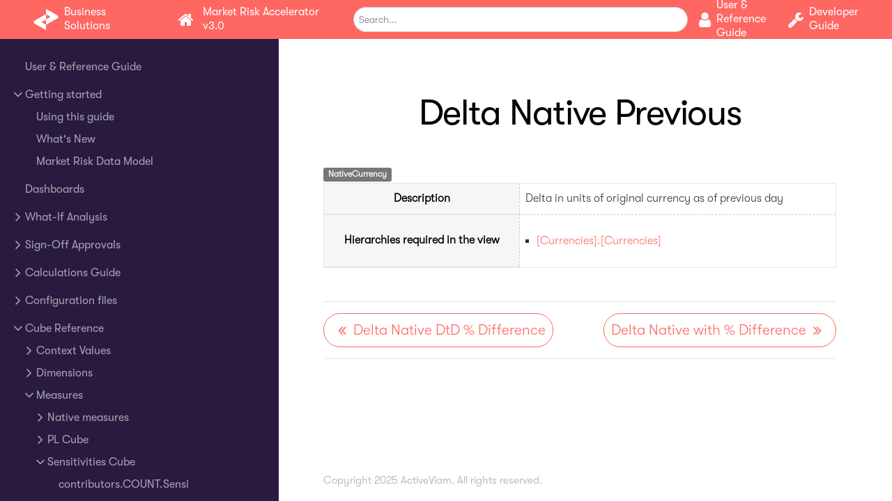

--- FILE ---
content_type: text/html
request_url: https://docs.activeviam.com/products/solutions/mra/3.0/online-help/cube/delta-native-previous.html
body_size: 15952
content:
<!DOCTYPE html>
<html>
  <head>
    <title>Delta Native Previous - Market Risk Accelerator v3.0</title>
    
      <meta charset="utf-8">
<meta name="viewport" content="width=device-width, initial-scale=1, maximum-scale=1, user-scalable=no">
<meta name="robots" content="noindex">
<title>Delta Native Previous :: Market Risk Accelerator v3.0</title>
<link rel="shortcut icon" href="../images/fav-icon.png" type="image/x-icon" />
<link href="../css/font-awesome.min.css" rel="stylesheet">
<link href="../css/nucleus.css" rel="stylesheet">
<link href="../theme-flex/style.css" rel="stylesheet">

<link rel="stylesheet" href="../css/bootstrap.min.css">
<script src="../js/jquery-2.x.min.js"></script>
<script type="text/javascript" async
  src="https://cdnjs.cloudflare.com/ajax/libs/mathjax/2.7.5/MathJax.js?config=TeX-MML-AM_CHTML">
</script>
<script type="text/x-mathjax-config">
MathJax.Hub.Config({
  tex2jax: { inlineMath: [["$", "$"], ["\\(", "\\)"]] }
});
</script>
<script>
	window.parent.postMessage(String(window.location.href), "*")
</script>

<script> (function(ss,ex){ window.ldfdr=window.ldfdr||function(){(ldfdr._q=ldfdr._q||[]).push([].slice.call(arguments));}; (function(d,s){ fs=d.getElementsByTagName(s)[0]; function ce(src){ var cs=d.createElement(s); cs.src=src; cs.async=1; fs.parentNode.insertBefore(cs,fs); }; ce('https://sc.lfeeder.com/lftracker_v1_'+ss+(ex?'_'+ex:'')+'.js'); })(document,'script'); })('DzLR5a5ENpYaBoQ2'); </script>

<script async src="https://www.googletagmanager.com/gtag/js?id=UA-6920641-2"></script>
<script>
  window.dataLayer = window.dataLayer || [];
  function gtag(){dataLayer.push(arguments);}
  gtag('js', new Date());

  gtag('config', 'UA-6920641-2');
</script>
<meta name="description" content="Delta in units of original currency as of previous day">


    
  </head>
  <body data-url="../cube/delta-native-previous.html">
  
    
      <header>
  <div class="logo">
    

	
  
	
	<nav class="shortcuts">
		<script type="text/javascript"src="https://activeviam-docs-website.s3.amazonaws.com/js/common-docs.js"></script>
		<li><a href="javascript:redirectHome()"><img src="../images/logo.png"><span>Business Solutions</span></a></li>
		<li><a href="../index.html"><i class="fa fa-fw fa-home"></i><span>Market Risk Accelerator v3.0</span></a></li>
	</nav>
	
	
	


  </div>
  <div class="burger"><a href="javascript:void(0);" style="font-size:15px;">&#9776;</a></div>
    <div class = "flex-container">
      <div class="searchbox">
        <input data-search-input id="search-by" type="text" placeholder="Search...">
      </div>
      <script type="text/javascript" src="../js/lunr.min.js"></script>
      <script type="text/javascript" src="../js/auto-complete.js"></script>
      <link href="../css/auto-complete.css" rel="stylesheet">
      <script type="text/javascript">
        
          
            
            var baseurl = '..\/'
          
        
      </script>
      <script type="text/javascript" src="../js/search.js"></script>
    </div>
  
  <nav class="shortcuts">
      <li class="" role="">
          <a href="../user-ref.html"><i class="fa fa-user"></i> <span>User & Reference Guide</span></a>
      </li>
      <li class="" role="">
          <a href="../dev.html"><i class="fa fa-wrench"></i> <span>Developer Guide</span></a>
      </li>
 </nav>
</header>
<article>
  <aside>
    <ul class="menu">
        <li data-nav-id="/user-ref.html" class="dd-item alwaysopen
          ">
        <div>
        <a href="../user-ref.html">User &amp; Reference Guide</a>
        </div>
      </li>
        <li data-nav-id="/getting-started.html" class="dd-item alwaysopen haschildren
          ">
        <div>
        <a href="../getting-started.html">Getting started</a>
              <i class="fa fa-angle-down fa-lg category-icon"></i>
        </div>
          <ul>
      <li data-nav-id="/getting-started/about.html" class="dd-item">
        <div>
          <a href="../getting-started/about.html">
            Using this guide
          </a>
        </div>
    </li>
      <li data-nav-id="/getting-started/whats-new.html" class="dd-item">
        <div>
          <a href="../getting-started/whats-new.html">
            What&#39;s New
          </a>
        </div>
    </li>
      <li data-nav-id="/getting-started/data-model.html" class="dd-item">
        <div>
          <a href="../getting-started/data-model.html">
            Market Risk Data Model
          </a>
        </div>
    </li>
          </ul>
      </li>
        <li data-nav-id="/dashboards.html" class="dd-item
          ">
        <div>
        <a href="../dashboards.html">Dashboards</a>
        </div>
      </li>
        <li data-nav-id="/what-if.html" class="dd-item haschildren
          ">
        <div>
        <a href="../what-if.html">What-If Analysis</a><i class="fa fa-angle-right fa-lg category-icon"></i>
        </div>
          <ul>
      <li data-nav-id="/what-if/mra-what-if-rollover.html" class="dd-item">
        <div>
          <a href="../what-if/mra-what-if-rollover.html">
            Roll over PnL vectors
          </a>
        </div>
    </li>
      <li data-nav-id="/what-if/mra-what-if-scaling.html" class="dd-item">
        <div>
          <a href="../what-if/mra-what-if-scaling.html">
            Scaling
          </a>
        </div>
    </li>
          </ul>
      </li>
        <li data-nav-id="/sign-off.html" class="dd-item haschildren
          ">
        <div>
        <a href="../sign-off.html">Sign-Off Approvals</a><i class="fa fa-angle-right fa-lg category-icon"></i>
        </div>
          <ul>
      <li data-nav-id="/sign-off/mra-sign-off-intro.html" class="dd-item">
        <div>
          <a href="../sign-off/mra-sign-off-intro.html">
            Sign-off process and workflow
          </a>
        </div>
    </li>
      <li data-nav-id="/sign-off/signoff_export.html" class="dd-item">
        <div>
          <a href="../sign-off/signoff_export.html">
            Sign-off exports
          </a>
        </div>
    </li>
          </ul>
      </li>
        <li data-nav-id="/calculations.html" class="dd-item haschildren
          ">
        <div>
        <a href="../calculations.html">Calculations Guide</a><i class="fa fa-angle-right fa-lg category-icon"></i>
        </div>
          <ul>
      <li data-nav-id="/calculations/component.html" class="dd-item">
        <div>
          <a href="../calculations/component.html">
            Component Measures
          </a>
        </div>
    </li>
      <li data-nav-id="/calculations/corporate-actions.html" class="dd-item">
        <div>
          <a href="../calculations/corporate-actions.html">
            Corporate Actions
          </a>
        </div>
    </li>
      <li data-nav-id="/calculations/fx-calculation-theory.html" class="dd-item">
        <div>
          <a href="../calculations/fx-calculation-theory.html">
            FX calculation theory
          </a>
        </div>
    </li>
      <li data-nav-id="/calculations/fx-effect-on-var.html" class="dd-item">
        <div>
          <a href="../calculations/fx-effect-on-var.html">
            FX Effect on VaR
          </a>
        </div>
    </li>
      <li data-nav-id="/calculations/fx-rates-service.html" class="dd-item">
        <div>
          <a href="../calculations/fx-rates-service.html">
            FX Rates Service
          </a>
        </div>
    </li>
      <li data-nav-id="/calculations/incremental.html" class="dd-item">
        <div>
          <a href="../calculations/incremental.html">
            Incremental Measures
          </a>
        </div>
    </li>
      <li data-nav-id="/calculations/lestimated.html" class="dd-item">
        <div>
          <a href="../calculations/lestimated.html">
            LEstimated Measures
          </a>
        </div>
    </li>
      <li data-nav-id="/calculations/parametric-var.html" class="dd-item">
        <div>
          <a href="../calculations/parametric-var.html">
            Parametric VaR
          </a>
        </div>
    </li>
      <li data-nav-id="/calculations/sensitivity-ladders.html" class="dd-item">
        <div>
          <a href="../calculations/sensitivity-ladders.html">
            Sensitivity ladders
          </a>
        </div>
    </li>
      <li data-nav-id="/calculations/taylor-var.html" class="dd-item">
        <div>
          <a href="../calculations/taylor-var.html">
            Taylor VaR
          </a>
        </div>
    </li>
      <li data-nav-id="/calculations/var-interpolation.html" class="dd-item">
        <div>
          <a href="../calculations/var-interpolation.html">
            VaR Interpolation
          </a>
        </div>
    </li>
      <li data-nav-id="/calculations/whs.html" class="dd-item">
        <div>
          <a href="../calculations/whs.html">
            WHS
          </a>
        </div>
    </li>
          </ul>
      </li>
        <li data-nav-id="/configuration.html" class="dd-item haschildren
          ">
        <div>
        <a href="../configuration.html">Configuration files</a><i class="fa fa-angle-right fa-lg category-icon"></i>
        </div>
          <ul>
      <li data-nav-id="/configuration/activemonitor-service-properties.html" class="dd-item">
        <div>
          <a href="../configuration/activemonitor-service-properties.html">
            activemonitor.service.properties
          </a>
        </div>
    </li>
      <li data-nav-id="/configuration/azurecredentials-properties.html" class="dd-item">
        <div>
          <a href="../configuration/azurecredentials-properties.html">
            azureCredentials.properties
          </a>
        </div>
    </li>
      <li data-nav-id="/configuration/dee-export-properties.html" class="dd-item">
        <div>
          <a href="../configuration/dee-export-properties.html">
            dee-export.properties
          </a>
        </div>
    </li>
      <li data-nav-id="/configuration/greek-based-pl-formula-rules-properties.html" class="dd-item">
        <div>
          <a href="../configuration/greek-based-pl-formula-rules-properties.html">
            greek-based-pl-formula-rules.properties
          </a>
        </div>
    </li>
      <li data-nav-id="/configuration/hibernate-properties.html" class="dd-item">
        <div>
          <a href="../configuration/hibernate-properties.html">
            hibernate.properties
          </a>
        </div>
    </li>
      <li data-nav-id="/configuration/reporting.html" class="dd-item">
        <div>
          <a href="../configuration/reporting.html">
            reporting.properties
          </a>
        </div>
    </li>
      <li data-nav-id="/configuration/risk-config-properties.html" class="dd-item">
        <div>
          <a href="../configuration/risk-config-properties.html">
            risk-config.properties
          </a>
        </div>
    </li>
      <li data-nav-id="/configuration/risk-properties.html" class="dd-item">
        <div>
          <a href="../configuration/risk-properties.html">
            risk.properties
          </a>
        </div>
    </li>
      <li data-nav-id="/configuration/sign-off-export-properties.html" class="dd-item">
        <div>
          <a href="../configuration/sign-off-export-properties.html">
            signoff.export.properties
          </a>
        </div>
    </li>
      <li data-nav-id="/configuration/signoff-properties.html" class="dd-item">
        <div>
          <a href="../configuration/signoff-properties.html">
            signoff.properties
          </a>
        </div>
    </li>
          </ul>
      </li>
        <li data-nav-id="/cube.html" class="dd-item parent haschildren
          ">
        <div>
        <a href="../cube.html">Cube Reference</a>
              <i class="fa fa-angle-down fa-lg category-icon"></i>
        </div>
          <ul>
        <li data-nav-id="/cube/context-values.html" class="dd-item haschildren
          ">
        <div>
        <a href="../cube/context-values.html">Context Values</a><i class="fa fa-angle-right fa-lg category-icon"></i>
        </div>
          <ul>
      <li data-nav-id="/cube/daytodaydifference.html" class="dd-item">
        <div>
          <a href="../cube/daytodaydifference.html">
            DayToDayDifference
          </a>
        </div>
    </li>
      <li data-nav-id="/cube/enablemdstringdebug.html" class="dd-item">
        <div>
          <a href="../cube/enablemdstringdebug.html">
            EnableMDStringDebug
          </a>
        </div>
    </li>
      <li data-nav-id="/cube/esconfidencelevel.html" class="dd-item">
        <div>
          <a href="../cube/esconfidencelevel.html">
            ESConfidenceLevel
          </a>
        </div>
    </li>
      <li data-nav-id="/cube/etgconfidencelevel.html" class="dd-item">
        <div>
          <a href="../cube/etgconfidencelevel.html">
            ETGConfidenceLevel
          </a>
        </div>
    </li>
      <li data-nav-id="/cube/percentilebuckets.html" class="dd-item">
        <div>
          <a href="../cube/percentilebuckets.html">
            PercentileBuckets
          </a>
        </div>
    </li>
      <li data-nav-id="/cube/pnlend.html" class="dd-item">
        <div>
          <a href="../cube/pnlend.html">
            PnLEnd
          </a>
        </div>
    </li>
      <li data-nav-id="/cube/pnlstart.html" class="dd-item">
        <div>
          <a href="../cube/pnlstart.html">
            PnLStart
          </a>
        </div>
    </li>
      <li data-nav-id="/cube/vaeconfidencelevel.html" class="dd-item">
        <div>
          <a href="../cube/vaeconfidencelevel.html">
            VaEConfidenceLevel
          </a>
        </div>
    </li>
      <li data-nav-id="/cube/varconfidencelevel.html" class="dd-item">
        <div>
          <a href="../cube/varconfidencelevel.html">
            VaRConfidenceLevel
          </a>
        </div>
    </li>
      <li data-nav-id="/cube/weightedvarlambda.html" class="dd-item">
        <div>
          <a href="../cube/weightedvarlambda.html">
            WeightedVaRLambda
          </a>
        </div>
    </li>
          </ul>
      </li>
        <li data-nav-id="/cube/dimensions.html" class="dd-item haschildren
          ">
        <div>
        <a href="../cube/dimensions.html">Dimensions</a><i class="fa fa-angle-right fa-lg category-icon"></i>
        </div>
          <ul>
        <li data-nav-id="/cube/dimensions/mracombinedcube.html" class="dd-item haschildren
          ">
        <div>
        <a href="../cube/dimensions/mracombinedcube.html">MRA Dimensions</a><i class="fa fa-angle-right fa-lg category-icon"></i>
        </div>
          <ul>
      <li data-nav-id="/cube/booking.books.html" class="dd-item">
        <div>
          <a href="../cube/booking.books.html">
            [Booking].[Books]
          </a>
        </div>
    </li>
      <li data-nav-id="/cube/booking.desks.html" class="dd-item">
        <div>
          <a href="../cube/booking.desks.html">
            [Booking].[Desks]
          </a>
        </div>
    </li>
      <li data-nav-id="/cube/booking.trades.html" class="dd-item">
        <div>
          <a href="../cube/booking.trades.html">
            [Booking].[Trades]
          </a>
        </div>
    </li>
      <li data-nav-id="/cube/counterparties.counterparties.html" class="dd-item">
        <div>
          <a href="../cube/counterparties.counterparties.html">
            [Counterparties].[Counterparties]
          </a>
        </div>
    </li>
      <li data-nav-id="/cube/counterparties.counterpartycountriesofaddress.html" class="dd-item">
        <div>
          <a href="../cube/counterparties.counterpartycountriesofaddress.html">
            [Counterparties].[CounterpartyCountriesOfAddress]
          </a>
        </div>
    </li>
      <li data-nav-id="/cube/counterparties.counterpartycountriesofrisk.html" class="dd-item">
        <div>
          <a href="../cube/counterparties.counterpartycountriesofrisk.html">
            [Counterparties].[CounterpartyCountriesOfRisk]
          </a>
        </div>
    </li>
      <li data-nav-id="/cube/counterparties.counterpartyhierarchy.html" class="dd-item">
        <div>
          <a href="../cube/counterparties.counterpartyhierarchy.html">
            [Counterparties].[CounterpartyHierarchy]
          </a>
        </div>
    </li>
      <li data-nav-id="/cube/counterparties.counterpartyids.html" class="dd-item">
        <div>
          <a href="../cube/counterparties.counterpartyids.html">
            [Counterparties].[CounterpartyIds]
          </a>
        </div>
    </li>
      <li data-nav-id="/cube/counterparties.counterpartynames.html" class="dd-item">
        <div>
          <a href="../cube/counterparties.counterpartynames.html">
            [Counterparties].[CounterpartyNames]
          </a>
        </div>
    </li>
      <li data-nav-id="/cube/counterparties.counterpartyratings.html" class="dd-item">
        <div>
          <a href="../cube/counterparties.counterpartyratings.html">
            [Counterparties].[CounterpartyRatings]
          </a>
        </div>
    </li>
      <li data-nav-id="/cube/counterparties.counterpartysectors.html" class="dd-item">
        <div>
          <a href="../cube/counterparties.counterpartysectors.html">
            [Counterparties].[CounterpartySectors]
          </a>
        </div>
    </li>
      <li data-nav-id="/cube/currencies.currencies.html" class="dd-item">
        <div>
          <a href="../cube/currencies.currencies.html">
            [Currencies].[Currencies]
          </a>
        </div>
    </li>
      <li data-nav-id="/cube/currencies.displaycurrency.html" class="dd-item">
        <div>
          <a href="../cube/currencies.displaycurrency.html">
            [Currencies].[displayCurrency]
          </a>
        </div>
    </li>
      <li data-nav-id="/cube/dates.date.html" class="dd-item">
        <div>
          <a href="../cube/dates.date.html">
            [Dates].[Date]
          </a>
        </div>
    </li>
      <li data-nav-id="/cube/dynamicbucketing.dynamicmaturities.html" class="dd-item">
        <div>
          <a href="../cube/dynamicbucketing.dynamicmaturities.html">
            [DynamicBucketing].[DynamicMaturities]
          </a>
        </div>
    </li>
      <li data-nav-id="/cube/dynamicbucketing.dynamicmoneyness.html" class="dd-item">
        <div>
          <a href="../cube/dynamicbucketing.dynamicmoneyness.html">
            [DynamicBucketing].[DynamicMoneyness]
          </a>
        </div>
    </li>
      <li data-nav-id="/cube/dynamicbucketing.dynamictenors.html" class="dd-item">
        <div>
          <a href="../cube/dynamicbucketing.dynamictenors.html">
            [DynamicBucketing].[DynamicTenors]
          </a>
        </div>
    </li>
      <li data-nav-id="/cube/instruments.instrumentclasses.html" class="dd-item">
        <div>
          <a href="../cube/instruments.instrumentclasses.html">
            [Instruments].[InstrumentClasses]
          </a>
        </div>
    </li>
      <li data-nav-id="/cube/instruments.instrumenttypes.html" class="dd-item">
        <div>
          <a href="../cube/instruments.instrumenttypes.html">
            [Instruments].[InstrumentTypes]
          </a>
        </div>
    </li>
      <li data-nav-id="/cube/marketdata.marketdatasets.html" class="dd-item">
        <div>
          <a href="../cube/marketdata.marketdatasets.html">
            [MarketData].[MarketDataSets]
          </a>
        </div>
    </li>
      <li data-nav-id="/cube/organization.bookhierarchy.html" class="dd-item">
        <div>
          <a href="../cube/organization.bookhierarchy.html">
            [Organization].[BookHierarchy]
          </a>
        </div>
    </li>
      <li data-nav-id="/cube/organization.legal-entities.html" class="dd-item">
        <div>
          <a href="../cube/organization.legal-entities.html">
            [Organization].[Legal Entities]
          </a>
        </div>
    </li>
      <li data-nav-id="/cube/organization.legalentityhierarchy.html" class="dd-item">
        <div>
          <a href="../cube/organization.legalentityhierarchy.html">
            [Organization].[LegalEntityHierarchy]
          </a>
        </div>
    </li>
      <li data-nav-id="/cube/pnl.buckets.html" class="dd-item">
        <div>
          <a href="../cube/pnl.buckets.html">
            [PnL].[Buckets]
          </a>
        </div>
    </li>
      <li data-nav-id="/cube/pnl.isfullrevals.html" class="dd-item">
        <div>
          <a href="../cube/pnl.isfullrevals.html">
            [PnL].[IsFullRevals]
          </a>
        </div>
    </li>
      <li data-nav-id="/cube/pnl.pl-drivers.html" class="dd-item">
        <div>
          <a href="../cube/pnl.pl-drivers.html">
            [PnL].[PL Drivers]
          </a>
        </div>
    </li>
      <li data-nav-id="/cube/pnl.types.html" class="dd-item">
        <div>
          <a href="../cube/pnl.types.html">
            [PnL].[Types]
          </a>
        </div>
    </li>
      <li data-nav-id="/cube/quantiles.quantiles.html" class="dd-item">
        <div>
          <a href="../cube/quantiles.quantiles.html">
            [Quantiles].[Quantiles]
          </a>
        </div>
    </li>
      <li data-nav-id="/cube/risk.calculationids.html" class="dd-item">
        <div>
          <a href="../cube/risk.calculationids.html">
            [Risk].[CalculationIds]
          </a>
        </div>
    </li>
      <li data-nav-id="/cube/risk.currencies.html" class="dd-item">
        <div>
          <a href="../cube/risk.currencies.html">
            [Risk].[Currencies]
          </a>
        </div>
    </li>
      <li data-nav-id="/cube/risk.curvetypes.html" class="dd-item">
        <div>
          <a href="../cube/risk.curvetypes.html">
            [Risk].[CurveTypes]
          </a>
        </div>
    </li>
      <li data-nav-id="/cube/risk.ladder-availability.html" class="dd-item">
        <div>
          <a href="../cube/risk.ladder-availability.html">
            [Risk].[Ladder Availability]
          </a>
        </div>
    </li>
      <li data-nav-id="/cube/risk.ladder-shifts.html" class="dd-item">
        <div>
          <a href="../cube/risk.ladder-shifts.html">
            [Risk].[Ladder Shifts]
          </a>
        </div>
    </li>
      <li data-nav-id="/cube/risk.liquidity-horizons.html" class="dd-item">
        <div>
          <a href="../cube/risk.liquidity-horizons.html">
            [Risk].[Liquidity Horizons]
          </a>
        </div>
    </li>
      <li data-nav-id="/cube/risk.maturities.html" class="dd-item">
        <div>
          <a href="../cube/risk.maturities.html">
            [Risk].[Maturities]
          </a>
        </div>
    </li>
      <li data-nav-id="/cube/risk.moneyness.html" class="dd-item">
        <div>
          <a href="../cube/risk.moneyness.html">
            [Risk].[Moneyness]
          </a>
        </div>
    </li>
      <li data-nav-id="/cube/risk.percentile.html" class="dd-item">
        <div>
          <a href="../cube/risk.percentile.html">
            [Risk].[Percentile]
          </a>
        </div>
    </li>
      <li data-nav-id="/cube/risk.qualifiers.html" class="dd-item">
        <div>
          <a href="../cube/risk.qualifiers.html">
            [Risk].[Qualifiers]
          </a>
        </div>
    </li>
      <li data-nav-id="/cube/risk.risk-classes.html" class="dd-item">
        <div>
          <a href="../cube/risk.risk-classes.html">
            [Risk].[Risk Classes]
          </a>
        </div>
    </li>
      <li data-nav-id="/cube/risk.risk-factors-secondary.html" class="dd-item">
        <div>
          <a href="../cube/risk.risk-factors-secondary.html">
            [Risk].[Risk Factors Secondary]
          </a>
        </div>
    </li>
      <li data-nav-id="/cube/risk.risk-factors.html" class="dd-item">
        <div>
          <a href="../cube/risk.risk-factors.html">
            [Risk].[Risk Factors]
          </a>
        </div>
    </li>
      <li data-nav-id="/cube/risk.riskfactorcurrencies.html" class="dd-item">
        <div>
          <a href="../cube/risk.riskfactorcurrencies.html">
            [Risk].[RiskFactorCurrencies]
          </a>
        </div>
    </li>
      <li data-nav-id="/cube/risk.riskfactortypes.html" class="dd-item">
        <div>
          <a href="../cube/risk.riskfactortypes.html">
            [Risk].[RiskFactorTypes]
          </a>
        </div>
    </li>
      <li data-nav-id="/cube/risk.scenario-sets.html" class="dd-item">
        <div>
          <a href="../cube/risk.scenario-sets.html">
            [Risk].[Scenario Sets]
          </a>
        </div>
    </li>
      <li data-nav-id="/cube/risk.scenarios.html" class="dd-item">
        <div>
          <a href="../cube/risk.scenarios.html">
            [Risk].[Scenarios]
          </a>
        </div>
    </li>
      <li data-nav-id="/cube/risk.tenors.html" class="dd-item">
        <div>
          <a href="../cube/risk.tenors.html">
            [Risk].[Tenors]
          </a>
        </div>
    </li>
      <li data-nav-id="/cube/rounding.roundingmethods.html" class="dd-item">
        <div>
          <a href="../cube/rounding.roundingmethods.html">
            [Rounding].[RoundingMethods]
          </a>
        </div>
    </li>
      <li data-nav-id="/cube/sensitivities.sensitivity.html" class="dd-item">
        <div>
          <a href="../cube/sensitivities.sensitivity.html">
            [Sensitivities].[Sensitivity]
          </a>
        </div>
    </li>
      <li data-nav-id="/cube/sign-off-adjustment.source.html" class="dd-item">
        <div>
          <a href="../cube/sign-off-adjustment.source.html">
            [Sign-off Adjustment].[Source]
          </a>
        </div>
    </li>
      <li data-nav-id="/cube/sign-off-status.sign-off-status.html" class="dd-item">
        <div>
          <a href="../cube/sign-off-status.sign-off-status.html">
            [Sign-off Status].[Sign-off Status]
          </a>
        </div>
    </li>
      <li data-nav-id="/cube/tradeattributes.maturitydates.html" class="dd-item">
        <div>
          <a href="../cube/tradeattributes.maturitydates.html">
            [TradeAttributes].[MaturityDates]
          </a>
        </div>
    </li>
      <li data-nav-id="/cube/tradeattributes.notionalcurrencies.html" class="dd-item">
        <div>
          <a href="../cube/tradeattributes.notionalcurrencies.html">
            [TradeAttributes].[NotionalCurrencies]
          </a>
        </div>
    </li>
      <li data-nav-id="/cube/tradeattributes.sales.html" class="dd-item">
        <div>
          <a href="../cube/tradeattributes.sales.html">
            [TradeAttributes].[Sales]
          </a>
        </div>
    </li>
      <li data-nav-id="/cube/tradeattributes.tradedates.html" class="dd-item">
        <div>
          <a href="../cube/tradeattributes.tradedates.html">
            [TradeAttributes].[TradeDates]
          </a>
        </div>
    </li>
      <li data-nav-id="/cube/tradeattributes.traders.html" class="dd-item">
        <div>
          <a href="../cube/tradeattributes.traders.html">
            [TradeAttributes].[Traders]
          </a>
        </div>
    </li>
      <li data-nav-id="/cube/tradeattributes.var-inclusion-type.html" class="dd-item">
        <div>
          <a href="../cube/tradeattributes.var-inclusion-type.html">
            [TradeAttributes].[VaR inclusion type]
          </a>
        </div>
    </li>
          </ul>
      </li>
          </ul>
      </li>
        <li data-nav-id="/cube/measures.html" class="dd-item parent haschildren
          ">
        <div>
        <a href="../cube/measures.html">Measures</a>
              <i class="fa fa-angle-down fa-lg category-icon"></i>
        </div>
          <ul>
        <li data-nav-id="/cube/measures/native-measures.html" class="dd-item haschildren
          ">
        <div>
        <a href="../cube/measures/native-measures.html">Native measures</a><i class="fa fa-angle-right fa-lg category-icon"></i>
        </div>
          <ul>
      <li data-nav-id="/cube/all-day-count.html" class="dd-item">
        <div>
          <a href="../cube/all-day-count.html">
            All day count
          </a>
        </div>
    </li>
      <li data-nav-id="/cube/contributors.count.html" class="dd-item">
        <div>
          <a href="../cube/contributors.count.html">
            contributors.COUNT
          </a>
        </div>
    </li>
      <li data-nav-id="/cube/market-data-count.html" class="dd-item">
        <div>
          <a href="../cube/market-data-count.html">
            Market Data Count
          </a>
        </div>
    </li>
      <li data-nav-id="/cube/pnl-trade-count.html" class="dd-item">
        <div>
          <a href="../cube/pnl-trade-count.html">
            PnL Trade Count
          </a>
        </div>
    </li>
      <li data-nav-id="/cube/timestamp.html" class="dd-item">
        <div>
          <a href="../cube/timestamp.html">
            Timestamp
          </a>
        </div>
    </li>
          </ul>
      </li>
        <li data-nav-id="/cube/measures/pnl.html" class="dd-item haschildren
          ">
        <div>
        <a href="../cube/measures/pnl.html">PL Cube</a><i class="fa fa-angle-right fa-lg category-icon"></i>
        </div>
          <ul>
      <li data-nav-id="/cube/contributors.count.pnl.html" class="dd-item">
        <div>
          <a href="../cube/contributors.count.pnl.html">
            contributors.COUNT.PnL
          </a>
        </div>
    </li>
      <li data-nav-id="/cube/update.timestamp.pnl.html" class="dd-item">
        <div>
          <a href="../cube/update.timestamp.pnl.html">
            update.TIMESTAMP.PnL
          </a>
        </div>
    </li>
        <li data-nav-id="/cube/measures/pnl/pnl-values.html" class="dd-item haschildren
          ">
        <div>
        <a href="../cube/measures/pnl/pnl-values.html">PnL Values</a><i class="fa fa-angle-right fa-lg category-icon"></i>
        </div>
          <ul>
      <li data-nav-id="/cube/dtd-pnl.html" class="dd-item">
        <div>
          <a href="../cube/dtd-pnl.html">
            DTD PnL
          </a>
        </div>
    </li>
      <li data-nav-id="/cube/dtd-pnl-native.html" class="dd-item">
        <div>
          <a href="../cube/dtd-pnl-native.html">
            DTD PnL Native
          </a>
        </div>
    </li>
      <li data-nav-id="/cube/ltd-pnl.html" class="dd-item">
        <div>
          <a href="../cube/ltd-pnl.html">
            LTD PnL
          </a>
        </div>
    </li>
      <li data-nav-id="/cube/ltd-pnl-native.html" class="dd-item">
        <div>
          <a href="../cube/ltd-pnl-native.html">
            LTD PnL Native
          </a>
        </div>
    </li>
      <li data-nav-id="/cube/mtd-pnl.html" class="dd-item">
        <div>
          <a href="../cube/mtd-pnl.html">
            MTD PnL
          </a>
        </div>
    </li>
      <li data-nav-id="/cube/mtd-pnl-native.html" class="dd-item">
        <div>
          <a href="../cube/mtd-pnl-native.html">
            MTD PnL Native
          </a>
        </div>
    </li>
      <li data-nav-id="/cube/ytd-pnl.html" class="dd-item">
        <div>
          <a href="../cube/ytd-pnl.html">
            YTD PnL
          </a>
        </div>
    </li>
      <li data-nav-id="/cube/ytd-pnl-native.html" class="dd-item">
        <div>
          <a href="../cube/ytd-pnl-native.html">
            YTD PnL Native
          </a>
        </div>
    </li>
          </ul>
      </li>
          </ul>
      </li>
        <li data-nav-id="/cube/measures/sensi.html" class="dd-item parent haschildren
          ">
        <div>
        <a href="../cube/measures/sensi.html">Sensitivities Cube</a>
              <i class="fa fa-angle-down fa-lg category-icon"></i>
        </div>
          <ul>
      <li data-nav-id="/cube/contributors.count.sensi.html" class="dd-item">
        <div>
          <a href="../cube/contributors.count.sensi.html">
            contributors.COUNT.Sensi
          </a>
        </div>
    </li>
      <li data-nav-id="/cube/sensi-trades-count.html" class="dd-item">
        <div>
          <a href="../cube/sensi-trades-count.html">
            Sensi Trades Count
          </a>
        </div>
    </li>
      <li data-nav-id="/cube/update.timestamp.sensi.html" class="dd-item">
        <div>
          <a href="../cube/update.timestamp.sensi.html">
            update.TIMESTAMP.Sensi
          </a>
        </div>
    </li>
        <li data-nav-id="/cube/measures/sensi/market-data.html" class="dd-item haschildren
          ">
        <div>
        <a href="../cube/measures/sensi/market-data.html">Market Data</a><i class="fa fa-angle-right fa-lg category-icon"></i>
        </div>
          <ul>
      <li data-nav-id="/cube/cash-current-md.html" class="dd-item">
        <div>
          <a href="../cube/cash-current-md.html">
            Cash Current MD
          </a>
        </div>
    </li>
      <li data-nav-id="/cube/cash-previous-md.html" class="dd-item">
        <div>
          <a href="../cube/cash-previous-md.html">
            Cash Previous MD
          </a>
        </div>
    </li>
      <li data-nav-id="/cube/delta-current-md.html" class="dd-item">
        <div>
          <a href="../cube/delta-current-md.html">
            Delta Current MD
          </a>
        </div>
    </li>
      <li data-nav-id="/cube/delta-previous-md.html" class="dd-item">
        <div>
          <a href="../cube/delta-previous-md.html">
            Delta Previous MD
          </a>
        </div>
    </li>
      <li data-nav-id="/cube/dividend-current.html" class="dd-item">
        <div>
          <a href="../cube/dividend-current.html">
            Dividend Current
          </a>
        </div>
    </li>
      <li data-nav-id="/cube/dividend-previous.html" class="dd-item">
        <div>
          <a href="../cube/dividend-previous.html">
            Dividend Previous
          </a>
        </div>
    </li>
        <li data-nav-id="/cube/measures/sensi/market-data/fx-rate.html" class="dd-item haschildren
          ">
        <div>
        <a href="../cube/measures/sensi/market-data/fx-rate.html">FX Rate</a><i class="fa fa-angle-right fa-lg category-icon"></i>
        </div>
          <ul>
      <li data-nav-id="/cube/cash-fx-rate.html" class="dd-item">
        <div>
          <a href="../cube/cash-fx-rate.html">
            Cash FX Rate
          </a>
        </div>
    </li>
      <li data-nav-id="/cube/delta-fx-rate.html" class="dd-item">
        <div>
          <a href="../cube/delta-fx-rate.html">
            Delta FX Rate
          </a>
        </div>
    </li>
      <li data-nav-id="/cube/dividend-fx-rate.html" class="dd-item">
        <div>
          <a href="../cube/dividend-fx-rate.html">
            Dividend FX Rate
          </a>
        </div>
    </li>
      <li data-nav-id="/cube/gamma-fx-rate.html" class="dd-item">
        <div>
          <a href="../cube/gamma-fx-rate.html">
            Gamma FX Rate
          </a>
        </div>
    </li>
      <li data-nav-id="/cube/theta-fx-rate.html" class="dd-item">
        <div>
          <a href="../cube/theta-fx-rate.html">
            Theta FX Rate
          </a>
        </div>
    </li>
      <li data-nav-id="/cube/vanna-fx-rate.html" class="dd-item">
        <div>
          <a href="../cube/vanna-fx-rate.html">
            Vanna FX Rate
          </a>
        </div>
    </li>
      <li data-nav-id="/cube/vega-fx-rate.html" class="dd-item">
        <div>
          <a href="../cube/vega-fx-rate.html">
            Vega FX Rate
          </a>
        </div>
    </li>
      <li data-nav-id="/cube/volga-fx-rate.html" class="dd-item">
        <div>
          <a href="../cube/volga-fx-rate.html">
            Volga FX Rate
          </a>
        </div>
    </li>
          </ul>
      </li>
      <li data-nav-id="/cube/gamma-current-md.html" class="dd-item">
        <div>
          <a href="../cube/gamma-current-md.html">
            Gamma Current MD
          </a>
        </div>
    </li>
      <li data-nav-id="/cube/gamma-previous-md.html" class="dd-item">
        <div>
          <a href="../cube/gamma-previous-md.html">
            Gamma Previous MD
          </a>
        </div>
    </li>
        <li data-nav-id="/cube/measures/sensi/market-data/native-ccy.html" class="dd-item haschildren
          ">
        <div>
        <a href="../cube/measures/sensi/market-data/native-ccy.html">Native CCY</a><i class="fa fa-angle-right fa-lg category-icon"></i>
        </div>
          <ul>
        <li data-nav-id="/cube/measures/sensi/market-data/native-ccy/debug.html" class="dd-item haschildren
          ">
        <div>
        <a href="../cube/measures/sensi/market-data/native-ccy/debug.html">Debug</a><i class="fa fa-angle-right fa-lg category-icon"></i>
        </div>
          <ul>
      <li data-nav-id="/cube/cash-current-md-native-debug.html" class="dd-item">
        <div>
          <a href="../cube/cash-current-md-native-debug.html">
            Cash Current MD Native Debug
          </a>
        </div>
    </li>
      <li data-nav-id="/cube/cash-next-md-native-debug.html" class="dd-item">
        <div>
          <a href="../cube/cash-next-md-native-debug.html">
            Cash Next MD Native Debug
          </a>
        </div>
    </li>
      <li data-nav-id="/cube/cash-previous-md-native-debug.html" class="dd-item">
        <div>
          <a href="../cube/cash-previous-md-native-debug.html">
            Cash Previous MD Native Debug
          </a>
        </div>
    </li>
      <li data-nav-id="/cube/delta-current-md-native-2.html" class="dd-item">
        <div>
          <a href="../cube/delta-current-md-native-2.html">
            Delta Current MD Native 2
          </a>
        </div>
    </li>
      <li data-nav-id="/cube/delta-current-md-native-debug.html" class="dd-item">
        <div>
          <a href="../cube/delta-current-md-native-debug.html">
            Delta Current MD Native Debug
          </a>
        </div>
    </li>
      <li data-nav-id="/cube/delta-next-md-native-debug.html" class="dd-item">
        <div>
          <a href="../cube/delta-next-md-native-debug.html">
            Delta Next MD Native Debug
          </a>
        </div>
    </li>
      <li data-nav-id="/cube/delta-previous-md-native-debug.html" class="dd-item">
        <div>
          <a href="../cube/delta-previous-md-native-debug.html">
            Delta Previous MD Native Debug
          </a>
        </div>
    </li>
      <li data-nav-id="/cube/gamma-current-md-native-debug.html" class="dd-item">
        <div>
          <a href="../cube/gamma-current-md-native-debug.html">
            Gamma Current MD Native Debug
          </a>
        </div>
    </li>
      <li data-nav-id="/cube/gamma-next-md-native-debug.html" class="dd-item">
        <div>
          <a href="../cube/gamma-next-md-native-debug.html">
            Gamma Next MD Native Debug
          </a>
        </div>
    </li>
      <li data-nav-id="/cube/gamma-previous-md-native-debug.html" class="dd-item">
        <div>
          <a href="../cube/gamma-previous-md-native-debug.html">
            Gamma Previous MD Native Debug
          </a>
        </div>
    </li>
      <li data-nav-id="/cube/theta-current-md-native-debug.html" class="dd-item">
        <div>
          <a href="../cube/theta-current-md-native-debug.html">
            Theta Current MD Native Debug
          </a>
        </div>
    </li>
      <li data-nav-id="/cube/theta-next-md-native-debug.html" class="dd-item">
        <div>
          <a href="../cube/theta-next-md-native-debug.html">
            Theta Next MD Native Debug
          </a>
        </div>
    </li>
      <li data-nav-id="/cube/theta-previous-md-native-debug.html" class="dd-item">
        <div>
          <a href="../cube/theta-previous-md-native-debug.html">
            Theta Previous MD Native Debug
          </a>
        </div>
    </li>
      <li data-nav-id="/cube/vanna-current-md-2-native-debug.html" class="dd-item">
        <div>
          <a href="../cube/vanna-current-md-2-native-debug.html">
            Vanna Current MD 2 Native Debug
          </a>
        </div>
    </li>
      <li data-nav-id="/cube/vanna-current-md-native-debug.html" class="dd-item">
        <div>
          <a href="../cube/vanna-current-md-native-debug.html">
            Vanna Current MD Native Debug
          </a>
        </div>
    </li>
      <li data-nav-id="/cube/vanna-next-md-native-debug.html" class="dd-item">
        <div>
          <a href="../cube/vanna-next-md-native-debug.html">
            Vanna Next MD Native Debug
          </a>
        </div>
    </li>
      <li data-nav-id="/cube/vanna-previous-md-2-native-debug.html" class="dd-item">
        <div>
          <a href="../cube/vanna-previous-md-2-native-debug.html">
            Vanna Previous MD 2 Native Debug
          </a>
        </div>
    </li>
      <li data-nav-id="/cube/vanna-previous-md-native-debug.html" class="dd-item">
        <div>
          <a href="../cube/vanna-previous-md-native-debug.html">
            Vanna Previous MD Native Debug
          </a>
        </div>
    </li>
      <li data-nav-id="/cube/vega-current-md-native-debug.html" class="dd-item">
        <div>
          <a href="../cube/vega-current-md-native-debug.html">
            Vega Current MD Native Debug
          </a>
        </div>
    </li>
      <li data-nav-id="/cube/vega-next-md-native-debug.html" class="dd-item">
        <div>
          <a href="../cube/vega-next-md-native-debug.html">
            Vega Next MD Native Debug
          </a>
        </div>
    </li>
      <li data-nav-id="/cube/vega-previous-md-native-debug.html" class="dd-item">
        <div>
          <a href="../cube/vega-previous-md-native-debug.html">
            Vega Previous MD Native Debug
          </a>
        </div>
    </li>
      <li data-nav-id="/cube/volga-current-md-native-debug.html" class="dd-item">
        <div>
          <a href="../cube/volga-current-md-native-debug.html">
            Volga Current MD Native Debug
          </a>
        </div>
    </li>
      <li data-nav-id="/cube/volga-next-md-native-debug.html" class="dd-item">
        <div>
          <a href="../cube/volga-next-md-native-debug.html">
            Volga Next MD Native Debug
          </a>
        </div>
    </li>
      <li data-nav-id="/cube/volga-previous-md-native-debug.html" class="dd-item">
        <div>
          <a href="../cube/volga-previous-md-native-debug.html">
            Volga Previous MD Native Debug
          </a>
        </div>
    </li>
          </ul>
      </li>
      <li data-nav-id="/cube/delta-current-md-native.html" class="dd-item">
        <div>
          <a href="../cube/delta-current-md-native.html">
            Delta Current MD Native
          </a>
        </div>
    </li>
      <li data-nav-id="/cube/delta-previous-md-native.html" class="dd-item">
        <div>
          <a href="../cube/delta-previous-md-native.html">
            Delta Previous MD Native
          </a>
        </div>
    </li>
      <li data-nav-id="/cube/dividend-current-native.html" class="dd-item">
        <div>
          <a href="../cube/dividend-current-native.html">
            Dividend Current Native
          </a>
        </div>
    </li>
      <li data-nav-id="/cube/dividend-previous-native.html" class="dd-item">
        <div>
          <a href="../cube/dividend-previous-native.html">
            Dividend Previous Native
          </a>
        </div>
    </li>
      <li data-nav-id="/cube/gamma-current-md-native.html" class="dd-item">
        <div>
          <a href="../cube/gamma-current-md-native.html">
            Gamma Current MD Native
          </a>
        </div>
    </li>
      <li data-nav-id="/cube/gamma-previous-md-native.html" class="dd-item">
        <div>
          <a href="../cube/gamma-previous-md-native.html">
            Gamma Previous MD Native
          </a>
        </div>
    </li>
      <li data-nav-id="/cube/vanna-current-md-2-native.html" class="dd-item">
        <div>
          <a href="../cube/vanna-current-md-2-native.html">
            Vanna Current MD 2 Native
          </a>
        </div>
    </li>
      <li data-nav-id="/cube/vanna-current-md-native.html" class="dd-item">
        <div>
          <a href="../cube/vanna-current-md-native.html">
            Vanna Current MD Native
          </a>
        </div>
    </li>
      <li data-nav-id="/cube/vanna-previous-md-2-native.html" class="dd-item">
        <div>
          <a href="../cube/vanna-previous-md-2-native.html">
            Vanna Previous MD 2 Native
          </a>
        </div>
    </li>
      <li data-nav-id="/cube/vanna-previous-md-native.html" class="dd-item">
        <div>
          <a href="../cube/vanna-previous-md-native.html">
            Vanna Previous MD Native
          </a>
        </div>
    </li>
      <li data-nav-id="/cube/vega-current-md-native.html" class="dd-item">
        <div>
          <a href="../cube/vega-current-md-native.html">
            Vega Current MD Native
          </a>
        </div>
    </li>
      <li data-nav-id="/cube/vega-previous-md-native.html" class="dd-item">
        <div>
          <a href="../cube/vega-previous-md-native.html">
            Vega Previous MD Native
          </a>
        </div>
    </li>
      <li data-nav-id="/cube/volga-current-md-native.html" class="dd-item">
        <div>
          <a href="../cube/volga-current-md-native.html">
            Volga Current MD Native
          </a>
        </div>
    </li>
      <li data-nav-id="/cube/volga-previous-md-native.html" class="dd-item">
        <div>
          <a href="../cube/volga-previous-md-native.html">
            Volga Previous MD Native
          </a>
        </div>
    </li>
          </ul>
      </li>
      <li data-nav-id="/cube/split-ratio-current.html" class="dd-item">
        <div>
          <a href="../cube/split-ratio-current.html">
            Split Ratio Current
          </a>
        </div>
    </li>
      <li data-nav-id="/cube/split-ratio-previous.html" class="dd-item">
        <div>
          <a href="../cube/split-ratio-previous.html">
            Split Ratio Previous
          </a>
        </div>
    </li>
      <li data-nav-id="/cube/theta-current-md.html" class="dd-item">
        <div>
          <a href="../cube/theta-current-md.html">
            Theta Current MD
          </a>
        </div>
    </li>
      <li data-nav-id="/cube/theta-previous-md.html" class="dd-item">
        <div>
          <a href="../cube/theta-previous-md.html">
            Theta Previous MD
          </a>
        </div>
    </li>
      <li data-nav-id="/cube/vanna-current-md.html" class="dd-item">
        <div>
          <a href="../cube/vanna-current-md.html">
            Vanna Current MD
          </a>
        </div>
    </li>
      <li data-nav-id="/cube/vanna-current-md-2.html" class="dd-item">
        <div>
          <a href="../cube/vanna-current-md-2.html">
            Vanna Current MD 2
          </a>
        </div>
    </li>
      <li data-nav-id="/cube/vanna-previous-md.html" class="dd-item">
        <div>
          <a href="../cube/vanna-previous-md.html">
            Vanna Previous MD
          </a>
        </div>
    </li>
      <li data-nav-id="/cube/vanna-previous-md-2.html" class="dd-item">
        <div>
          <a href="../cube/vanna-previous-md-2.html">
            Vanna Previous MD 2
          </a>
        </div>
    </li>
      <li data-nav-id="/cube/vega-current-md.html" class="dd-item">
        <div>
          <a href="../cube/vega-current-md.html">
            Vega Current MD
          </a>
        </div>
    </li>
      <li data-nav-id="/cube/vega-previous-md.html" class="dd-item">
        <div>
          <a href="../cube/vega-previous-md.html">
            Vega Previous MD
          </a>
        </div>
    </li>
      <li data-nav-id="/cube/volga-current-md.html" class="dd-item">
        <div>
          <a href="../cube/volga-current-md.html">
            Volga Current MD
          </a>
        </div>
    </li>
      <li data-nav-id="/cube/volga-previous-md.html" class="dd-item">
        <div>
          <a href="../cube/volga-previous-md.html">
            Volga Previous MD
          </a>
        </div>
    </li>
          </ul>
      </li>
        <li data-nav-id="/cube/measures/sensi/pnl-explain.html" class="dd-item haschildren
          ">
        <div>
        <a href="../cube/measures/sensi/pnl-explain.html">PnL Explain</a><i class="fa fa-angle-right fa-lg category-icon"></i>
        </div>
          <ul>
      <li data-nav-id="/cube/cash-pnl-explain.html" class="dd-item">
        <div>
          <a href="../cube/cash-pnl-explain.html">
            Cash PnL Explain
          </a>
        </div>
    </li>
      <li data-nav-id="/cube/delta-pnl-explain.html" class="dd-item">
        <div>
          <a href="../cube/delta-pnl-explain.html">
            Delta PnL Explain
          </a>
        </div>
    </li>
      <li data-nav-id="/cube/dividend-pnl-explain.html" class="dd-item">
        <div>
          <a href="../cube/dividend-pnl-explain.html">
            Dividend PnL Explain
          </a>
        </div>
    </li>
      <li data-nav-id="/cube/gamma-pnl-explain.html" class="dd-item">
        <div>
          <a href="../cube/gamma-pnl-explain.html">
            Gamma PnL Explain
          </a>
        </div>
    </li>
        <li data-nav-id="/cube/measures/sensi/pnl-explain/native-ccy.html" class="dd-item haschildren
          ">
        <div>
        <a href="../cube/measures/sensi/pnl-explain/native-ccy.html">Native CCY</a><i class="fa fa-angle-right fa-lg category-icon"></i>
        </div>
          <ul>
      <li data-nav-id="/cube/cash-pnl-explain-native.html" class="dd-item">
        <div>
          <a href="../cube/cash-pnl-explain-native.html">
            Cash PnL Explain Native
          </a>
        </div>
    </li>
      <li data-nav-id="/cube/delta-pnl-explain-native.html" class="dd-item">
        <div>
          <a href="../cube/delta-pnl-explain-native.html">
            Delta PnL Explain Native
          </a>
        </div>
    </li>
      <li data-nav-id="/cube/dividend-pnl-explain-native.html" class="dd-item">
        <div>
          <a href="../cube/dividend-pnl-explain-native.html">
            Dividend PnL Explain Native
          </a>
        </div>
    </li>
      <li data-nav-id="/cube/gamma-pnl-explain-native.html" class="dd-item">
        <div>
          <a href="../cube/gamma-pnl-explain-native.html">
            Gamma PnL Explain Native
          </a>
        </div>
    </li>
      <li data-nav-id="/cube/pnl-explain-native.html" class="dd-item">
        <div>
          <a href="../cube/pnl-explain-native.html">
            PnL Explain Native
          </a>
        </div>
    </li>
      <li data-nav-id="/cube/theta-pnl-explain-native.html" class="dd-item">
        <div>
          <a href="../cube/theta-pnl-explain-native.html">
            Theta PnL Explain Native
          </a>
        </div>
    </li>
      <li data-nav-id="/cube/vanna-pnl-explain-native.html" class="dd-item">
        <div>
          <a href="../cube/vanna-pnl-explain-native.html">
            Vanna PnL Explain Native
          </a>
        </div>
    </li>
      <li data-nav-id="/cube/vega-pnl-explain-native.html" class="dd-item">
        <div>
          <a href="../cube/vega-pnl-explain-native.html">
            Vega PnL Explain Native
          </a>
        </div>
    </li>
      <li data-nav-id="/cube/volga-pnl-explain-native.html" class="dd-item">
        <div>
          <a href="../cube/volga-pnl-explain-native.html">
            Volga PnL Explain Native
          </a>
        </div>
    </li>
          </ul>
      </li>
      <li data-nav-id="/cube/pnl-explain.html" class="dd-item">
        <div>
          <a href="../cube/pnl-explain.html">
            PnL Explain
          </a>
        </div>
    </li>
      <li data-nav-id="/cube/theta-pnl-explain.html" class="dd-item">
        <div>
          <a href="../cube/theta-pnl-explain.html">
            Theta PnL Explain
          </a>
        </div>
    </li>
      <li data-nav-id="/cube/vanna-pnl-explain.html" class="dd-item">
        <div>
          <a href="../cube/vanna-pnl-explain.html">
            Vanna PnL Explain
          </a>
        </div>
    </li>
      <li data-nav-id="/cube/vega-pnl-explain.html" class="dd-item">
        <div>
          <a href="../cube/vega-pnl-explain.html">
            Vega PnL Explain
          </a>
        </div>
    </li>
      <li data-nav-id="/cube/volga-pnl-explain.html" class="dd-item">
        <div>
          <a href="../cube/volga-pnl-explain.html">
            Volga PnL Explain
          </a>
        </div>
    </li>
          </ul>
      </li>
        <li data-nav-id="/cube/measures/sensi/sensitivities.html" class="dd-item parent haschildren
          ">
        <div>
        <a href="../cube/measures/sensi/sensitivities.html">Sensitivities</a>
              <i class="fa fa-angle-down fa-lg category-icon"></i>
        </div>
          <ul>
        <li data-nav-id="/cube/measures/sensi/sensitivities/cash.html" class="dd-item haschildren
          ">
        <div>
        <a href="../cube/measures/sensi/sensitivities/cash.html">Cash</a><i class="fa fa-angle-right fa-lg category-icon"></i>
        </div>
          <ul>
      <li data-nav-id="/cube/cash.html" class="dd-item">
        <div>
          <a href="../cube/cash.html">
            Cash
          </a>
        </div>
    </li>
      <li data-nav-id="/cube/cash-dtd.html" class="dd-item">
        <div>
          <a href="../cube/cash-dtd.html">
            Cash DtD
          </a>
        </div>
    </li>
      <li data-nav-id="/cube/cash-dtd-difference.html" class="dd-item">
        <div>
          <a href="../cube/cash-dtd-difference.html">
            Cash DtD % Difference
          </a>
        </div>
    </li>
      <li data-nav-id="/cube/cash-ladder.html" class="dd-item">
        <div>
          <a href="../cube/cash-ladder.html">
            Cash Ladder
          </a>
        </div>
    </li>
      <li data-nav-id="/cube/cash-ladder-previous.html" class="dd-item">
        <div>
          <a href="../cube/cash-ladder-previous.html">
            Cash Ladder Previous
          </a>
        </div>
    </li>
      <li data-nav-id="/cube/cash-previous.html" class="dd-item">
        <div>
          <a href="../cube/cash-previous.html">
            Cash Previous
          </a>
        </div>
    </li>
      <li data-nav-id="/cube/cash-with-difference.html" class="dd-item">
        <div>
          <a href="../cube/cash-with-difference.html">
            Cash with % Difference
          </a>
        </div>
    </li>
        <li data-nav-id="/cube/measures/sensi/sensitivities/cash/native-ccy.html" class="dd-item haschildren
          ">
        <div>
        <a href="../cube/measures/sensi/sensitivities/cash/native-ccy.html">Native CCY</a><i class="fa fa-angle-right fa-lg category-icon"></i>
        </div>
          <ul>
      <li data-nav-id="/cube/cash-native.html" class="dd-item">
        <div>
          <a href="../cube/cash-native.html">
            Cash Native
          </a>
        </div>
    </li>
      <li data-nav-id="/cube/cash-native-dtd.html" class="dd-item">
        <div>
          <a href="../cube/cash-native-dtd.html">
            Cash Native DtD
          </a>
        </div>
    </li>
      <li data-nav-id="/cube/cash-native-dtd-difference.html" class="dd-item">
        <div>
          <a href="../cube/cash-native-dtd-difference.html">
            Cash Native DtD % Difference
          </a>
        </div>
    </li>
      <li data-nav-id="/cube/cash-native-previous.html" class="dd-item">
        <div>
          <a href="../cube/cash-native-previous.html">
            Cash Native Previous
          </a>
        </div>
    </li>
      <li data-nav-id="/cube/cash-native-with-difference.html" class="dd-item">
        <div>
          <a href="../cube/cash-native-with-difference.html">
            Cash Native with % Difference
          </a>
        </div>
    </li>
          </ul>
      </li>
          </ul>
      </li>
        <li data-nav-id="/cube/measures/sensi/sensitivities/delta.html" class="dd-item parent haschildren
          ">
        <div>
        <a href="../cube/measures/sensi/sensitivities/delta.html">Delta</a>
              <i class="fa fa-angle-down fa-lg category-icon"></i>
        </div>
          <ul>
      <li data-nav-id="/cube/delta.html" class="dd-item">
        <div>
          <a href="../cube/delta.html">
            Delta
          </a>
        </div>
    </li>
      <li data-nav-id="/cube/delta-dtd.html" class="dd-item">
        <div>
          <a href="../cube/delta-dtd.html">
            Delta DtD
          </a>
        </div>
    </li>
      <li data-nav-id="/cube/delta-dtd-difference.html" class="dd-item">
        <div>
          <a href="../cube/delta-dtd-difference.html">
            Delta DtD % Difference
          </a>
        </div>
    </li>
      <li data-nav-id="/cube/delta-ladder.html" class="dd-item">
        <div>
          <a href="../cube/delta-ladder.html">
            Delta Ladder
          </a>
        </div>
    </li>
      <li data-nav-id="/cube/delta-ladder-previous.html" class="dd-item">
        <div>
          <a href="../cube/delta-ladder-previous.html">
            Delta Ladder Previous
          </a>
        </div>
    </li>
      <li data-nav-id="/cube/delta-previous.html" class="dd-item">
        <div>
          <a href="../cube/delta-previous.html">
            Delta Previous
          </a>
        </div>
    </li>
      <li data-nav-id="/cube/delta-with-difference.html" class="dd-item">
        <div>
          <a href="../cube/delta-with-difference.html">
            Delta with % Difference
          </a>
        </div>
    </li>
        <li data-nav-id="/cube/measures/sensi/sensitivities/delta/native-ccy.html" class="dd-item parent haschildren
          ">
        <div>
        <a href="../cube/measures/sensi/sensitivities/delta/native-ccy.html">Native CCY</a>
              <i class="fa fa-angle-down fa-lg category-icon"></i>
        </div>
          <ul>
      <li data-nav-id="/cube/delta-native.html" class="dd-item">
        <div>
          <a href="../cube/delta-native.html">
            Delta Native
          </a>
        </div>
    </li>
      <li data-nav-id="/cube/delta-native-dtd.html" class="dd-item">
        <div>
          <a href="../cube/delta-native-dtd.html">
            Delta Native DtD
          </a>
        </div>
    </li>
      <li data-nav-id="/cube/delta-native-dtd-difference.html" class="dd-item">
        <div>
          <a href="../cube/delta-native-dtd-difference.html">
            Delta Native DtD % Difference
          </a>
        </div>
    </li>
      <li data-nav-id="/cube/delta-native-previous.html" class="dd-item active">
        <div>
          <a href="../cube/delta-native-previous.html">
            Delta Native Previous
          </a>
        </div>
    </li>
      <li data-nav-id="/cube/delta-native-with-difference.html" class="dd-item">
        <div>
          <a href="../cube/delta-native-with-difference.html">
            Delta Native with % Difference
          </a>
        </div>
    </li>
          </ul>
      </li>
          </ul>
      </li>
        <li data-nav-id="/cube/measures/sensi/sensitivities/dividend.html" class="dd-item haschildren
          ">
        <div>
        <a href="../cube/measures/sensi/sensitivities/dividend.html">Dividend</a><i class="fa fa-angle-right fa-lg category-icon"></i>
        </div>
          <ul>
      <li data-nav-id="/cube/dividend-sensitivity.html" class="dd-item">
        <div>
          <a href="../cube/dividend-sensitivity.html">
            Dividend Sensitivity
          </a>
        </div>
    </li>
      <li data-nav-id="/cube/dividend-sensitivity-dtd.html" class="dd-item">
        <div>
          <a href="../cube/dividend-sensitivity-dtd.html">
            Dividend Sensitivity DtD
          </a>
        </div>
    </li>
      <li data-nav-id="/cube/dividend-sensitivity-dtd-difference.html" class="dd-item">
        <div>
          <a href="../cube/dividend-sensitivity-dtd-difference.html">
            Dividend Sensitivity DtD % Difference
          </a>
        </div>
    </li>
      <li data-nav-id="/cube/dividend-sensitivity-previous.html" class="dd-item">
        <div>
          <a href="../cube/dividend-sensitivity-previous.html">
            Dividend Sensitivity Previous
          </a>
        </div>
    </li>
      <li data-nav-id="/cube/dividend-sensitivity-with-difference.html" class="dd-item">
        <div>
          <a href="../cube/dividend-sensitivity-with-difference.html">
            Dividend Sensitivity with % Difference
          </a>
        </div>
    </li>
        <li data-nav-id="/cube/measures/sensi/sensitivities/dividend/native-ccy.html" class="dd-item haschildren
          ">
        <div>
        <a href="../cube/measures/sensi/sensitivities/dividend/native-ccy.html">Native CCY</a><i class="fa fa-angle-right fa-lg category-icon"></i>
        </div>
          <ul>
      <li data-nav-id="/cube/dividend-quantity.html" class="dd-item">
        <div>
          <a href="../cube/dividend-quantity.html">
            Dividend Quantity
          </a>
        </div>
    </li>
      <li data-nav-id="/cube/dividend-quantity-dtd.html" class="dd-item">
        <div>
          <a href="../cube/dividend-quantity-dtd.html">
            Dividend Quantity DtD
          </a>
        </div>
    </li>
      <li data-nav-id="/cube/dividend-quantity-dtd-difference.html" class="dd-item">
        <div>
          <a href="../cube/dividend-quantity-dtd-difference.html">
            Dividend Quantity DtD % Difference
          </a>
        </div>
    </li>
      <li data-nav-id="/cube/dividend-quantity-previous.html" class="dd-item">
        <div>
          <a href="../cube/dividend-quantity-previous.html">
            Dividend Quantity Previous
          </a>
        </div>
    </li>
      <li data-nav-id="/cube/dividend-quantity-with-difference.html" class="dd-item">
        <div>
          <a href="../cube/dividend-quantity-with-difference.html">
            Dividend Quantity with % Difference
          </a>
        </div>
    </li>
          </ul>
      </li>
          </ul>
      </li>
        <li data-nav-id="/cube/measures/sensi/sensitivities/gamma.html" class="dd-item haschildren
          ">
        <div>
        <a href="../cube/measures/sensi/sensitivities/gamma.html">Gamma</a><i class="fa fa-angle-right fa-lg category-icon"></i>
        </div>
          <ul>
      <li data-nav-id="/cube/gamma.html" class="dd-item">
        <div>
          <a href="../cube/gamma.html">
            Gamma
          </a>
        </div>
    </li>
      <li data-nav-id="/cube/gamma-dtd.html" class="dd-item">
        <div>
          <a href="../cube/gamma-dtd.html">
            Gamma DtD
          </a>
        </div>
    </li>
      <li data-nav-id="/cube/gamma-dtd-difference.html" class="dd-item">
        <div>
          <a href="../cube/gamma-dtd-difference.html">
            Gamma DtD % Difference
          </a>
        </div>
    </li>
      <li data-nav-id="/cube/gamma-ladder.html" class="dd-item">
        <div>
          <a href="../cube/gamma-ladder.html">
            Gamma Ladder
          </a>
        </div>
    </li>
      <li data-nav-id="/cube/gamma-ladder-previous.html" class="dd-item">
        <div>
          <a href="../cube/gamma-ladder-previous.html">
            Gamma Ladder Previous
          </a>
        </div>
    </li>
      <li data-nav-id="/cube/gamma-previous.html" class="dd-item">
        <div>
          <a href="../cube/gamma-previous.html">
            Gamma Previous
          </a>
        </div>
    </li>
      <li data-nav-id="/cube/gamma-with-difference.html" class="dd-item">
        <div>
          <a href="../cube/gamma-with-difference.html">
            Gamma with % Difference
          </a>
        </div>
    </li>
        <li data-nav-id="/cube/measures/sensi/sensitivities/gamma/native-ccy.html" class="dd-item haschildren
          ">
        <div>
        <a href="../cube/measures/sensi/sensitivities/gamma/native-ccy.html">Native CCY</a><i class="fa fa-angle-right fa-lg category-icon"></i>
        </div>
          <ul>
      <li data-nav-id="/cube/gamma-native.html" class="dd-item">
        <div>
          <a href="../cube/gamma-native.html">
            Gamma Native
          </a>
        </div>
    </li>
      <li data-nav-id="/cube/gamma-native-dtd.html" class="dd-item">
        <div>
          <a href="../cube/gamma-native-dtd.html">
            Gamma Native DtD
          </a>
        </div>
    </li>
      <li data-nav-id="/cube/gamma-native-dtd-difference.html" class="dd-item">
        <div>
          <a href="../cube/gamma-native-dtd-difference.html">
            Gamma Native DtD % Difference
          </a>
        </div>
    </li>
      <li data-nav-id="/cube/gamma-native-previous.html" class="dd-item">
        <div>
          <a href="../cube/gamma-native-previous.html">
            Gamma Native Previous
          </a>
        </div>
    </li>
      <li data-nav-id="/cube/gamma-native-with-difference.html" class="dd-item">
        <div>
          <a href="../cube/gamma-native-with-difference.html">
            Gamma Native with % Difference
          </a>
        </div>
    </li>
          </ul>
      </li>
          </ul>
      </li>
        <li data-nav-id="/cube/measures/sensi/sensitivities/theta.html" class="dd-item haschildren
          ">
        <div>
        <a href="../cube/measures/sensi/sensitivities/theta.html">Theta</a><i class="fa fa-angle-right fa-lg category-icon"></i>
        </div>
          <ul>
        <li data-nav-id="/cube/measures/sensi/sensitivities/theta/native-ccy.html" class="dd-item haschildren
          ">
        <div>
        <a href="../cube/measures/sensi/sensitivities/theta/native-ccy.html">Native CCY</a><i class="fa fa-angle-right fa-lg category-icon"></i>
        </div>
          <ul>
      <li data-nav-id="/cube/theta-native.html" class="dd-item">
        <div>
          <a href="../cube/theta-native.html">
            Theta Native
          </a>
        </div>
    </li>
      <li data-nav-id="/cube/theta-native-dtd.html" class="dd-item">
        <div>
          <a href="../cube/theta-native-dtd.html">
            Theta Native DtD
          </a>
        </div>
    </li>
      <li data-nav-id="/cube/theta-native-dtd-difference.html" class="dd-item">
        <div>
          <a href="../cube/theta-native-dtd-difference.html">
            Theta Native DtD % Difference
          </a>
        </div>
    </li>
      <li data-nav-id="/cube/theta-native-previous.html" class="dd-item">
        <div>
          <a href="../cube/theta-native-previous.html">
            Theta Native Previous
          </a>
        </div>
    </li>
      <li data-nav-id="/cube/theta-native-with-difference.html" class="dd-item">
        <div>
          <a href="../cube/theta-native-with-difference.html">
            Theta Native with % Difference
          </a>
        </div>
    </li>
          </ul>
      </li>
      <li data-nav-id="/cube/theta.html" class="dd-item">
        <div>
          <a href="../cube/theta.html">
            Theta
          </a>
        </div>
    </li>
      <li data-nav-id="/cube/theta-dtd.html" class="dd-item">
        <div>
          <a href="../cube/theta-dtd.html">
            Theta DtD
          </a>
        </div>
    </li>
      <li data-nav-id="/cube/theta-dtd-difference.html" class="dd-item">
        <div>
          <a href="../cube/theta-dtd-difference.html">
            Theta DtD % Difference
          </a>
        </div>
    </li>
      <li data-nav-id="/cube/theta-ladder.html" class="dd-item">
        <div>
          <a href="../cube/theta-ladder.html">
            Theta Ladder
          </a>
        </div>
    </li>
      <li data-nav-id="/cube/theta-ladder-previous.html" class="dd-item">
        <div>
          <a href="../cube/theta-ladder-previous.html">
            Theta Ladder Previous
          </a>
        </div>
    </li>
      <li data-nav-id="/cube/theta-previous.html" class="dd-item">
        <div>
          <a href="../cube/theta-previous.html">
            Theta Previous
          </a>
        </div>
    </li>
      <li data-nav-id="/cube/theta-with-difference.html" class="dd-item">
        <div>
          <a href="../cube/theta-with-difference.html">
            Theta with % Difference
          </a>
        </div>
    </li>
          </ul>
      </li>
        <li data-nav-id="/cube/measures/sensi/sensitivities/vanna.html" class="dd-item haschildren
          ">
        <div>
        <a href="../cube/measures/sensi/sensitivities/vanna.html">Vanna</a><i class="fa fa-angle-right fa-lg category-icon"></i>
        </div>
          <ul>
        <li data-nav-id="/cube/measures/sensi/sensitivities/vanna/native-ccy.html" class="dd-item haschildren
          ">
        <div>
        <a href="../cube/measures/sensi/sensitivities/vanna/native-ccy.html">Native CCY</a><i class="fa fa-angle-right fa-lg category-icon"></i>
        </div>
          <ul>
      <li data-nav-id="/cube/vanna-native.html" class="dd-item">
        <div>
          <a href="../cube/vanna-native.html">
            Vanna Native
          </a>
        </div>
    </li>
      <li data-nav-id="/cube/vanna-native-dtd.html" class="dd-item">
        <div>
          <a href="../cube/vanna-native-dtd.html">
            Vanna Native DtD
          </a>
        </div>
    </li>
      <li data-nav-id="/cube/vanna-native-dtd-difference.html" class="dd-item">
        <div>
          <a href="../cube/vanna-native-dtd-difference.html">
            Vanna Native DtD % Difference
          </a>
        </div>
    </li>
      <li data-nav-id="/cube/vanna-native-previous.html" class="dd-item">
        <div>
          <a href="../cube/vanna-native-previous.html">
            Vanna Native Previous
          </a>
        </div>
    </li>
      <li data-nav-id="/cube/vanna-native-with-difference.html" class="dd-item">
        <div>
          <a href="../cube/vanna-native-with-difference.html">
            Vanna Native with % Difference
          </a>
        </div>
    </li>
          </ul>
      </li>
      <li data-nav-id="/cube/vanna.html" class="dd-item">
        <div>
          <a href="../cube/vanna.html">
            Vanna
          </a>
        </div>
    </li>
      <li data-nav-id="/cube/vanna-dtd.html" class="dd-item">
        <div>
          <a href="../cube/vanna-dtd.html">
            Vanna DtD
          </a>
        </div>
    </li>
      <li data-nav-id="/cube/vanna-dtd-difference.html" class="dd-item">
        <div>
          <a href="../cube/vanna-dtd-difference.html">
            Vanna DtD % Difference
          </a>
        </div>
    </li>
      <li data-nav-id="/cube/vanna-ladder.html" class="dd-item">
        <div>
          <a href="../cube/vanna-ladder.html">
            Vanna Ladder
          </a>
        </div>
    </li>
      <li data-nav-id="/cube/vanna-ladder-previous.html" class="dd-item">
        <div>
          <a href="../cube/vanna-ladder-previous.html">
            Vanna Ladder Previous
          </a>
        </div>
    </li>
      <li data-nav-id="/cube/vanna-previous.html" class="dd-item">
        <div>
          <a href="../cube/vanna-previous.html">
            Vanna Previous
          </a>
        </div>
    </li>
      <li data-nav-id="/cube/vanna-with-difference.html" class="dd-item">
        <div>
          <a href="../cube/vanna-with-difference.html">
            Vanna with % Difference
          </a>
        </div>
    </li>
          </ul>
      </li>
        <li data-nav-id="/cube/measures/sensi/sensitivities/vega.html" class="dd-item haschildren
          ">
        <div>
        <a href="../cube/measures/sensi/sensitivities/vega.html">Vega</a><i class="fa fa-angle-right fa-lg category-icon"></i>
        </div>
          <ul>
        <li data-nav-id="/cube/measures/sensi/sensitivities/vega/native-ccy.html" class="dd-item haschildren
          ">
        <div>
        <a href="../cube/measures/sensi/sensitivities/vega/native-ccy.html">Native CCY</a><i class="fa fa-angle-right fa-lg category-icon"></i>
        </div>
          <ul>
      <li data-nav-id="/cube/vega-native.html" class="dd-item">
        <div>
          <a href="../cube/vega-native.html">
            Vega Native
          </a>
        </div>
    </li>
      <li data-nav-id="/cube/vega-native-dtd.html" class="dd-item">
        <div>
          <a href="../cube/vega-native-dtd.html">
            Vega Native DtD
          </a>
        </div>
    </li>
      <li data-nav-id="/cube/vega-native-dtd-difference.html" class="dd-item">
        <div>
          <a href="../cube/vega-native-dtd-difference.html">
            Vega Native DtD % Difference
          </a>
        </div>
    </li>
      <li data-nav-id="/cube/vega-native-previous.html" class="dd-item">
        <div>
          <a href="../cube/vega-native-previous.html">
            Vega Native Previous
          </a>
        </div>
    </li>
      <li data-nav-id="/cube/vega-native-with-difference.html" class="dd-item">
        <div>
          <a href="../cube/vega-native-with-difference.html">
            Vega Native with % Difference
          </a>
        </div>
    </li>
          </ul>
      </li>
      <li data-nav-id="/cube/vega.html" class="dd-item">
        <div>
          <a href="../cube/vega.html">
            Vega
          </a>
        </div>
    </li>
      <li data-nav-id="/cube/vega-dtd.html" class="dd-item">
        <div>
          <a href="../cube/vega-dtd.html">
            Vega DtD
          </a>
        </div>
    </li>
      <li data-nav-id="/cube/vega-dtd-difference.html" class="dd-item">
        <div>
          <a href="../cube/vega-dtd-difference.html">
            Vega DtD % Difference
          </a>
        </div>
    </li>
      <li data-nav-id="/cube/vega-ladder.html" class="dd-item">
        <div>
          <a href="../cube/vega-ladder.html">
            Vega Ladder
          </a>
        </div>
    </li>
      <li data-nav-id="/cube/vega-ladder-previous.html" class="dd-item">
        <div>
          <a href="../cube/vega-ladder-previous.html">
            Vega Ladder Previous
          </a>
        </div>
    </li>
      <li data-nav-id="/cube/vega-previous.html" class="dd-item">
        <div>
          <a href="../cube/vega-previous.html">
            Vega Previous
          </a>
        </div>
    </li>
      <li data-nav-id="/cube/vega-with-difference.html" class="dd-item">
        <div>
          <a href="../cube/vega-with-difference.html">
            Vega with % Difference
          </a>
        </div>
    </li>
          </ul>
      </li>
        <li data-nav-id="/cube/measures/sensi/sensitivities/volga.html" class="dd-item haschildren
          ">
        <div>
        <a href="../cube/measures/sensi/sensitivities/volga.html">Volga</a><i class="fa fa-angle-right fa-lg category-icon"></i>
        </div>
          <ul>
        <li data-nav-id="/cube/measures/sensi/sensitivities/volga/native-ccy.html" class="dd-item haschildren
          ">
        <div>
        <a href="../cube/measures/sensi/sensitivities/volga/native-ccy.html">Native CCY</a><i class="fa fa-angle-right fa-lg category-icon"></i>
        </div>
          <ul>
      <li data-nav-id="/cube/volga-native.html" class="dd-item">
        <div>
          <a href="../cube/volga-native.html">
            Volga Native
          </a>
        </div>
    </li>
      <li data-nav-id="/cube/volga-native-dtd.html" class="dd-item">
        <div>
          <a href="../cube/volga-native-dtd.html">
            Volga Native DtD
          </a>
        </div>
    </li>
      <li data-nav-id="/cube/volga-native-dtd-difference.html" class="dd-item">
        <div>
          <a href="../cube/volga-native-dtd-difference.html">
            Volga Native DtD % Difference
          </a>
        </div>
    </li>
      <li data-nav-id="/cube/volga-native-previous.html" class="dd-item">
        <div>
          <a href="../cube/volga-native-previous.html">
            Volga Native Previous
          </a>
        </div>
    </li>
      <li data-nav-id="/cube/volga-native-with-difference.html" class="dd-item">
        <div>
          <a href="../cube/volga-native-with-difference.html">
            Volga Native with % Difference
          </a>
        </div>
    </li>
          </ul>
      </li>
      <li data-nav-id="/cube/volga.html" class="dd-item">
        <div>
          <a href="../cube/volga.html">
            Volga
          </a>
        </div>
    </li>
      <li data-nav-id="/cube/volga-dtd.html" class="dd-item">
        <div>
          <a href="../cube/volga-dtd.html">
            Volga DtD
          </a>
        </div>
    </li>
      <li data-nav-id="/cube/volga-dtd-difference.html" class="dd-item">
        <div>
          <a href="../cube/volga-dtd-difference.html">
            Volga DtD % Difference
          </a>
        </div>
    </li>
      <li data-nav-id="/cube/volga-ladder.html" class="dd-item">
        <div>
          <a href="../cube/volga-ladder.html">
            Volga Ladder
          </a>
        </div>
    </li>
      <li data-nav-id="/cube/volga-ladder-previous.html" class="dd-item">
        <div>
          <a href="../cube/volga-ladder-previous.html">
            Volga Ladder Previous
          </a>
        </div>
    </li>
      <li data-nav-id="/cube/volga-previous.html" class="dd-item">
        <div>
          <a href="../cube/volga-previous.html">
            Volga Previous
          </a>
        </div>
    </li>
      <li data-nav-id="/cube/volga-with-difference.html" class="dd-item">
        <div>
          <a href="../cube/volga-with-difference.html">
            Volga with % Difference
          </a>
        </div>
    </li>
          </ul>
      </li>
          </ul>
      </li>
        <li data-nav-id="/cube/measures/sensi/value-at-risk.html" class="dd-item haschildren
          ">
        <div>
        <a href="../cube/measures/sensi/value-at-risk.html">Value at Risk</a><i class="fa fa-angle-right fa-lg category-icon"></i>
        </div>
          <ul>
        <li data-nav-id="/cube/measures/sensi/value-at-risk/taylor-var.html" class="dd-item haschildren
          ">
        <div>
        <a href="../cube/measures/sensi/value-at-risk/taylor-var.html">Taylor VaR</a><i class="fa fa-angle-right fa-lg category-icon"></i>
        </div>
          <ul>
      <li data-nav-id="/cube/cash-taylor-var.html" class="dd-item">
        <div>
          <a href="../cube/cash-taylor-var.html">
            Cash Taylor VaR
          </a>
        </div>
    </li>
      <li data-nav-id="/cube/delta-taylor-var.html" class="dd-item">
        <div>
          <a href="../cube/delta-taylor-var.html">
            Delta Taylor VaR
          </a>
        </div>
    </li>
      <li data-nav-id="/cube/gamma-taylor-var.html" class="dd-item">
        <div>
          <a href="../cube/gamma-taylor-var.html">
            Gamma Taylor VaR
          </a>
        </div>
    </li>
      <li data-nav-id="/cube/taylor-hd-var.html" class="dd-item">
        <div>
          <a href="../cube/taylor-hd-var.html">
            Taylor HD VaR
          </a>
        </div>
    </li>
      <li data-nav-id="/cube/taylor-var.html" class="dd-item">
        <div>
          <a href="../cube/taylor-var.html">
            Taylor VaR
          </a>
        </div>
    </li>
      <li data-nav-id="/cube/vanna-taylor-var.html" class="dd-item">
        <div>
          <a href="../cube/vanna-taylor-var.html">
            Vanna Taylor VaR
          </a>
        </div>
    </li>
      <li data-nav-id="/cube/vega-taylor-var.html" class="dd-item">
        <div>
          <a href="../cube/vega-taylor-var.html">
            Vega Taylor VaR
          </a>
        </div>
    </li>
          </ul>
      </li>
          </ul>
      </li>
          </ul>
      </li>
        <li data-nav-id="/cube/measures/unexplained-pnl.html" class="dd-item haschildren
          ">
        <div>
        <a href="../cube/measures/unexplained-pnl.html">Unexplained PnL</a><i class="fa fa-angle-right fa-lg category-icon"></i>
        </div>
          <ul>
      <li data-nav-id="/cube/pnl-unexplained.html" class="dd-item">
        <div>
          <a href="../cube/pnl-unexplained.html">
            PnL Unexplained
          </a>
        </div>
    </li>
      <li data-nav-id="/cube/pnl-unexplained-relative-difference.html" class="dd-item">
        <div>
          <a href="../cube/pnl-unexplained-relative-difference.html">
            PnL unexplained relative difference
          </a>
        </div>
    </li>
          </ul>
      </li>
        <li data-nav-id="/cube/measures/var.html" class="dd-item haschildren
          ">
        <div>
        <a href="../cube/measures/var.html">VaR-ES Cube</a><i class="fa fa-angle-right fa-lg category-icon"></i>
        </div>
          <ul>
      <li data-nav-id="/cube/contributors.count.var.html" class="dd-item">
        <div>
          <a href="../cube/contributors.count.var.html">
            contributors.COUNT.VaR
          </a>
        </div>
    </li>
      <li data-nav-id="/cube/trades-count.html" class="dd-item">
        <div>
          <a href="../cube/trades-count.html">
            Trades Count
          </a>
        </div>
    </li>
      <li data-nav-id="/cube/update.timestamp.var.html" class="dd-item">
        <div>
          <a href="../cube/update.timestamp.var.html">
            update.TIMESTAMP.VaR
          </a>
        </div>
    </li>
        <li data-nav-id="/cube/measures/var/adjustments.html" class="dd-item haschildren
          ">
        <div>
        <a href="../cube/measures/var/adjustments.html">Adjustments</a><i class="fa fa-angle-right fa-lg category-icon"></i>
        </div>
          <ul>
      <li data-nav-id="/cube/es_adjusted.html" class="dd-item">
        <div>
          <a href="../cube/es_adjusted.html">
            ES_Adjusted
          </a>
        </div>
    </li>
      <li data-nav-id="/cube/var_adjusted.html" class="dd-item">
        <div>
          <a href="../cube/var_adjusted.html">
            VaR_Adjusted
          </a>
        </div>
    </li>
          </ul>
      </li>
        <li data-nav-id="/cube/measures/var/expected-shortfall.html" class="dd-item haschildren
          ">
        <div>
        <a href="../cube/measures/var/expected-shortfall.html">Expected Shortfall</a><i class="fa fa-angle-right fa-lg category-icon"></i>
        </div>
          <ul>
        <li data-nav-id="/cube/measures/var/expected-shortfall/es.html" class="dd-item haschildren
          ">
        <div>
        <a href="../cube/measures/var/expected-shortfall/es.html">ES</a><i class="fa fa-angle-right fa-lg category-icon"></i>
        </div>
          <ul>
        <li data-nav-id="/cube/measures/var/expected-shortfall/es/booking.html" class="dd-item haschildren
          ">
        <div>
        <a href="../cube/measures/var/expected-shortfall/es/booking.html">Booking</a><i class="fa fa-angle-right fa-lg category-icon"></i>
        </div>
          <ul>
      <li data-nav-id="/cube/es-incremental-booking.html" class="dd-item">
        <div>
          <a href="../cube/es-incremental-booking.html">
            ES Incremental Booking
          </a>
        </div>
    </li>
      <li data-nav-id="/cube/es-lestimated-booking.html" class="dd-item">
        <div>
          <a href="../cube/es-lestimated-booking.html">
            ES LEstimated Booking
          </a>
        </div>
    </li>
          </ul>
      </li>
      <li data-nav-id="/cube/es.html" class="dd-item">
        <div>
          <a href="../cube/es.html">
            ES
          </a>
        </div>
    </li>
      <li data-nav-id="/cube/es-dtd.html" class="dd-item">
        <div>
          <a href="../cube/es-dtd.html">
            ES DtD
          </a>
        </div>
    </li>
      <li data-nav-id="/cube/es-dtd-difference.html" class="dd-item">
        <div>
          <a href="../cube/es-dtd-difference.html">
            ES DtD % Difference
          </a>
        </div>
    </li>
      <li data-nav-id="/cube/es-previous.html" class="dd-item">
        <div>
          <a href="../cube/es-previous.html">
            ES Previous
          </a>
        </div>
    </li>
      <li data-nav-id="/cube/es-scenario-names.html" class="dd-item">
        <div>
          <a href="../cube/es-scenario-names.html">
            ES Scenario Name(s)
          </a>
        </div>
    </li>
      <li data-nav-id="/cube/es-values.html" class="dd-item">
        <div>
          <a href="../cube/es-values.html">
            ES Values
          </a>
        </div>
    </li>
      <li data-nav-id="/cube/es-with-difference.html" class="dd-item">
        <div>
          <a href="../cube/es-with-difference.html">
            ES with % Difference
          </a>
        </div>
    </li>
        <li data-nav-id="/cube/measures/var/expected-shortfall/es/referencelevel.html" class="dd-item haschildren
          ">
        <div>
        <a href="../cube/measures/var/expected-shortfall/es/referencelevel.html">ReferenceLevel</a><i class="fa fa-angle-right fa-lg category-icon"></i>
        </div>
          <ul>
      <li data-nav-id="/cube/es-incremental-reference-level.html" class="dd-item">
        <div>
          <a href="../cube/es-incremental-reference-level.html">
            ES Incremental Reference Level
          </a>
        </div>
    </li>
      <li data-nav-id="/cube/es-lestimated-reference-level.html" class="dd-item">
        <div>
          <a href="../cube/es-lestimated-reference-level.html">
            ES LEstimated Reference Level
          </a>
        </div>
    </li>
          </ul>
      </li>
        <li data-nav-id="/cube/measures/var/expected-shortfall/es/top.html" class="dd-item haschildren
          ">
        <div>
        <a href="../cube/measures/var/expected-shortfall/es/top.html">Top</a><i class="fa fa-angle-right fa-lg category-icon"></i>
        </div>
          <ul>
      <li data-nav-id="/cube/es-incremental-top.html" class="dd-item">
        <div>
          <a href="../cube/es-incremental-top.html">
            ES Incremental Top
          </a>
        </div>
    </li>
      <li data-nav-id="/cube/es-lestimated-top.html" class="dd-item">
        <div>
          <a href="../cube/es-lestimated-top.html">
            ES LEstimated Top
          </a>
        </div>
    </li>
          </ul>
      </li>
        <li data-nav-id="/cube/measures/var/expected-shortfall/es/trades.html" class="dd-item haschildren
          ">
        <div>
        <a href="../cube/measures/var/expected-shortfall/es/trades.html">Trades</a><i class="fa fa-angle-right fa-lg category-icon"></i>
        </div>
          <ul>
      <li data-nav-id="/cube/es-incremental-trades.html" class="dd-item">
        <div>
          <a href="../cube/es-incremental-trades.html">
            ES Incremental Trades
          </a>
        </div>
    </li>
      <li data-nav-id="/cube/es-lestimated-trades.html" class="dd-item">
        <div>
          <a href="../cube/es-lestimated-trades.html">
            ES LEstimated Trades
          </a>
        </div>
    </li>
          </ul>
      </li>
          </ul>
      </li>
        <li data-nav-id="/cube/measures/var/expected-shortfall/es-97.5.html" class="dd-item haschildren
          ">
        <div>
        <a href="../cube/measures/var/expected-shortfall/es-97.5.html">ES 97.5</a><i class="fa fa-angle-right fa-lg category-icon"></i>
        </div>
          <ul>
        <li data-nav-id="/cube/measures/var/expected-shortfall/es-97.5/booking.html" class="dd-item haschildren
          ">
        <div>
        <a href="../cube/measures/var/expected-shortfall/es-97.5/booking.html">Booking</a><i class="fa fa-angle-right fa-lg category-icon"></i>
        </div>
          <ul>
      <li data-nav-id="/cube/es-97.5-incremental-booking.html" class="dd-item">
        <div>
          <a href="../cube/es-97.5-incremental-booking.html">
            ES 97.5 Incremental Booking
          </a>
        </div>
    </li>
      <li data-nav-id="/cube/es-lestimated-97.5-booking.html" class="dd-item">
        <div>
          <a href="../cube/es-lestimated-97.5-booking.html">
            ES LEstimated 97.5 Booking
          </a>
        </div>
    </li>
          </ul>
      </li>
      <li data-nav-id="/cube/es-97.5.html" class="dd-item">
        <div>
          <a href="../cube/es-97.5.html">
            ES 97.5
          </a>
        </div>
    </li>
      <li data-nav-id="/cube/es-97.5-dtd.html" class="dd-item">
        <div>
          <a href="../cube/es-97.5-dtd.html">
            ES 97.5 DtD
          </a>
        </div>
    </li>
      <li data-nav-id="/cube/es-97.5-dtd-difference.html" class="dd-item">
        <div>
          <a href="../cube/es-97.5-dtd-difference.html">
            ES 97.5 DtD % Difference
          </a>
        </div>
    </li>
      <li data-nav-id="/cube/es-97.5-previous.html" class="dd-item">
        <div>
          <a href="../cube/es-97.5-previous.html">
            ES 97.5 Previous
          </a>
        </div>
    </li>
      <li data-nav-id="/cube/es-97.5-scenario-names.html" class="dd-item">
        <div>
          <a href="../cube/es-97.5-scenario-names.html">
            ES 97.5 Scenario Name(s)
          </a>
        </div>
    </li>
      <li data-nav-id="/cube/es-97.5-with-difference.html" class="dd-item">
        <div>
          <a href="../cube/es-97.5-with-difference.html">
            ES 97.5 with % Difference
          </a>
        </div>
    </li>
        <li data-nav-id="/cube/measures/var/expected-shortfall/es-97.5/referencelevel.html" class="dd-item haschildren
          ">
        <div>
        <a href="../cube/measures/var/expected-shortfall/es-97.5/referencelevel.html">ReferenceLevel</a><i class="fa fa-angle-right fa-lg category-icon"></i>
        </div>
          <ul>
      <li data-nav-id="/cube/es-97.5-incremental-reference-level.html" class="dd-item">
        <div>
          <a href="../cube/es-97.5-incremental-reference-level.html">
            ES 97.5 Incremental Reference Level
          </a>
        </div>
    </li>
      <li data-nav-id="/cube/es-97.5-lestimated-reference-level.html" class="dd-item">
        <div>
          <a href="../cube/es-97.5-lestimated-reference-level.html">
            ES 97.5 LEstimated Reference Level
          </a>
        </div>
    </li>
          </ul>
      </li>
        <li data-nav-id="/cube/measures/var/expected-shortfall/es-97.5/top.html" class="dd-item haschildren
          ">
        <div>
        <a href="../cube/measures/var/expected-shortfall/es-97.5/top.html">Top</a><i class="fa fa-angle-right fa-lg category-icon"></i>
        </div>
          <ul>
      <li data-nav-id="/cube/es-97.5-incremental-top.html" class="dd-item">
        <div>
          <a href="../cube/es-97.5-incremental-top.html">
            ES 97.5 Incremental Top
          </a>
        </div>
    </li>
      <li data-nav-id="/cube/es-97.5-lestimated-top.html" class="dd-item">
        <div>
          <a href="../cube/es-97.5-lestimated-top.html">
            ES 97.5 LEstimated Top
          </a>
        </div>
    </li>
          </ul>
      </li>
        <li data-nav-id="/cube/measures/var/expected-shortfall/es-97.5/trades.html" class="dd-item haschildren
          ">
        <div>
        <a href="../cube/measures/var/expected-shortfall/es-97.5/trades.html">Trades</a><i class="fa fa-angle-right fa-lg category-icon"></i>
        </div>
          <ul>
      <li data-nav-id="/cube/es-97.5-incremental-trades.html" class="dd-item">
        <div>
          <a href="../cube/es-97.5-incremental-trades.html">
            ES 97.5 Incremental Trades
          </a>
        </div>
    </li>
      <li data-nav-id="/cube/es-97.5-lestimated-trades.html" class="dd-item">
        <div>
          <a href="../cube/es-97.5-lestimated-trades.html">
            ES 97.5 LEstimated Trades
          </a>
        </div>
    </li>
          </ul>
      </li>
          </ul>
      </li>
        <li data-nav-id="/cube/measures/var/expected-shortfall/es-99.html" class="dd-item haschildren
          ">
        <div>
        <a href="../cube/measures/var/expected-shortfall/es-99.html">ES 99</a><i class="fa fa-angle-right fa-lg category-icon"></i>
        </div>
          <ul>
        <li data-nav-id="/cube/measures/var/expected-shortfall/es-99/booking.html" class="dd-item haschildren
          ">
        <div>
        <a href="../cube/measures/var/expected-shortfall/es-99/booking.html">Booking</a><i class="fa fa-angle-right fa-lg category-icon"></i>
        </div>
          <ul>
      <li data-nav-id="/cube/es-99-incremental-booking.html" class="dd-item">
        <div>
          <a href="../cube/es-99-incremental-booking.html">
            ES 99 Incremental Booking
          </a>
        </div>
    </li>
      <li data-nav-id="/cube/es-lestimated-99-booking.html" class="dd-item">
        <div>
          <a href="../cube/es-lestimated-99-booking.html">
            ES LEstimated 99 Booking
          </a>
        </div>
    </li>
          </ul>
      </li>
      <li data-nav-id="/cube/es-99.html" class="dd-item">
        <div>
          <a href="../cube/es-99.html">
            ES 99
          </a>
        </div>
    </li>
      <li data-nav-id="/cube/es-99-dtd.html" class="dd-item">
        <div>
          <a href="../cube/es-99-dtd.html">
            ES 99 DtD
          </a>
        </div>
    </li>
      <li data-nav-id="/cube/es-99-dtd-difference.html" class="dd-item">
        <div>
          <a href="../cube/es-99-dtd-difference.html">
            ES 99 DtD % Difference
          </a>
        </div>
    </li>
      <li data-nav-id="/cube/es-99-previous.html" class="dd-item">
        <div>
          <a href="../cube/es-99-previous.html">
            ES 99 Previous
          </a>
        </div>
    </li>
      <li data-nav-id="/cube/es-99-scenario-names.html" class="dd-item">
        <div>
          <a href="../cube/es-99-scenario-names.html">
            ES 99 Scenario Name(s)
          </a>
        </div>
    </li>
      <li data-nav-id="/cube/es-99-with-difference.html" class="dd-item">
        <div>
          <a href="../cube/es-99-with-difference.html">
            ES 99 with % Difference
          </a>
        </div>
    </li>
        <li data-nav-id="/cube/measures/var/expected-shortfall/es-99/referencelevel.html" class="dd-item haschildren
          ">
        <div>
        <a href="../cube/measures/var/expected-shortfall/es-99/referencelevel.html">ReferenceLevel</a><i class="fa fa-angle-right fa-lg category-icon"></i>
        </div>
          <ul>
      <li data-nav-id="/cube/es-99-incremental-reference-level.html" class="dd-item">
        <div>
          <a href="../cube/es-99-incremental-reference-level.html">
            ES 99 Incremental Reference Level
          </a>
        </div>
    </li>
      <li data-nav-id="/cube/es-99-lestimated-reference-level.html" class="dd-item">
        <div>
          <a href="../cube/es-99-lestimated-reference-level.html">
            ES 99 LEstimated Reference Level
          </a>
        </div>
    </li>
          </ul>
      </li>
        <li data-nav-id="/cube/measures/var/expected-shortfall/es-99/top.html" class="dd-item haschildren
          ">
        <div>
        <a href="../cube/measures/var/expected-shortfall/es-99/top.html">Top</a><i class="fa fa-angle-right fa-lg category-icon"></i>
        </div>
          <ul>
      <li data-nav-id="/cube/es-99-incremental-top.html" class="dd-item">
        <div>
          <a href="../cube/es-99-incremental-top.html">
            ES 99 Incremental Top
          </a>
        </div>
    </li>
      <li data-nav-id="/cube/es-99-lestimated-top.html" class="dd-item">
        <div>
          <a href="../cube/es-99-lestimated-top.html">
            ES 99 LEstimated Top
          </a>
        </div>
    </li>
          </ul>
      </li>
        <li data-nav-id="/cube/measures/var/expected-shortfall/es-99/trades.html" class="dd-item haschildren
          ">
        <div>
        <a href="../cube/measures/var/expected-shortfall/es-99/trades.html">Trades</a><i class="fa fa-angle-right fa-lg category-icon"></i>
        </div>
          <ul>
      <li data-nav-id="/cube/es-99-incremental-trades.html" class="dd-item">
        <div>
          <a href="../cube/es-99-incremental-trades.html">
            ES 99 Incremental Trades
          </a>
        </div>
    </li>
      <li data-nav-id="/cube/es-99-lestimated-trades.html" class="dd-item">
        <div>
          <a href="../cube/es-99-lestimated-trades.html">
            ES 99 LEstimated Trades
          </a>
        </div>
    </li>
          </ul>
      </li>
          </ul>
      </li>
        <li data-nav-id="/cube/measures/var/expected-shortfall/weighted-es.html" class="dd-item haschildren
          ">
        <div>
        <a href="../cube/measures/var/expected-shortfall/weighted-es.html">Weighted ES</a><i class="fa fa-angle-right fa-lg category-icon"></i>
        </div>
          <ul>
        <li data-nav-id="/cube/measures/var/expected-shortfall/weighted-es/booking.html" class="dd-item haschildren
          ">
        <div>
        <a href="../cube/measures/var/expected-shortfall/weighted-es/booking.html">Booking</a><i class="fa fa-angle-right fa-lg category-icon"></i>
        </div>
          <ul>
      <li data-nav-id="/cube/weighted-es-lestimated-booking.html" class="dd-item">
        <div>
          <a href="../cube/weighted-es-lestimated-booking.html">
            Weighted ES LEstimated Booking
          </a>
        </div>
    </li>
          </ul>
      </li>
        <li data-nav-id="/cube/measures/var/expected-shortfall/weighted-es/referencelevel.html" class="dd-item haschildren
          ">
        <div>
        <a href="../cube/measures/var/expected-shortfall/weighted-es/referencelevel.html">ReferenceLevel</a><i class="fa fa-angle-right fa-lg category-icon"></i>
        </div>
          <ul>
      <li data-nav-id="/cube/es-lestimated-reference-level.html" class="dd-item">
        <div>
          <a href="../cube/es-lestimated-reference-level.html">
            ES LEstimated Reference Level
          </a>
        </div>
    </li>
          </ul>
      </li>
        <li data-nav-id="/cube/measures/var/expected-shortfall/weighted-es/top.html" class="dd-item haschildren
          ">
        <div>
        <a href="../cube/measures/var/expected-shortfall/weighted-es/top.html">Top</a><i class="fa fa-angle-right fa-lg category-icon"></i>
        </div>
          <ul>
      <li data-nav-id="/cube/es-lestimated-top.html" class="dd-item">
        <div>
          <a href="../cube/es-lestimated-top.html">
            ES LEstimated Top
          </a>
        </div>
    </li>
          </ul>
      </li>
        <li data-nav-id="/cube/measures/var/expected-shortfall/weighted-es/trades.html" class="dd-item haschildren
          ">
        <div>
        <a href="../cube/measures/var/expected-shortfall/weighted-es/trades.html">Trades</a><i class="fa fa-angle-right fa-lg category-icon"></i>
        </div>
          <ul>
      <li data-nav-id="/cube/es-lestimated-trades.html" class="dd-item">
        <div>
          <a href="../cube/es-lestimated-trades.html">
            ES LEstimated Trades
          </a>
        </div>
    </li>
          </ul>
      </li>
      <li data-nav-id="/cube/weighted-es.html" class="dd-item">
        <div>
          <a href="../cube/weighted-es.html">
            Weighted ES
          </a>
        </div>
    </li>
      <li data-nav-id="/cube/weighted-es-dtd.html" class="dd-item">
        <div>
          <a href="../cube/weighted-es-dtd.html">
            Weighted ES DtD
          </a>
        </div>
    </li>
      <li data-nav-id="/cube/weighted-es-dtd-difference.html" class="dd-item">
        <div>
          <a href="../cube/weighted-es-dtd-difference.html">
            Weighted ES DtD % Difference
          </a>
        </div>
    </li>
      <li data-nav-id="/cube/weighted-es-previous.html" class="dd-item">
        <div>
          <a href="../cube/weighted-es-previous.html">
            Weighted ES Previous
          </a>
        </div>
    </li>
      <li data-nav-id="/cube/weighted-es-scenario-names.html" class="dd-item">
        <div>
          <a href="../cube/weighted-es-scenario-names.html">
            Weighted ES Scenario Name(s)
          </a>
        </div>
    </li>
      <li data-nav-id="/cube/weighted-es-values.html" class="dd-item">
        <div>
          <a href="../cube/weighted-es-values.html">
            Weighted ES Values
          </a>
        </div>
    </li>
      <li data-nav-id="/cube/weighted-es-with-difference.html" class="dd-item">
        <div>
          <a href="../cube/weighted-es-with-difference.html">
            Weighted ES with % Difference
          </a>
        </div>
    </li>
          </ul>
      </li>
        <li data-nav-id="/cube/measures/var/expected-shortfall/weighted-es-97.5.html" class="dd-item haschildren
          ">
        <div>
        <a href="../cube/measures/var/expected-shortfall/weighted-es-97.5.html">Weighted ES 97.5</a><i class="fa fa-angle-right fa-lg category-icon"></i>
        </div>
          <ul>
        <li data-nav-id="/cube/measures/var/expected-shortfall/weighted-es-97.5/booking.html" class="dd-item haschildren
          ">
        <div>
        <a href="../cube/measures/var/expected-shortfall/weighted-es-97.5/booking.html">Booking</a><i class="fa fa-angle-right fa-lg category-icon"></i>
        </div>
          <ul>
      <li data-nav-id="/cube/weighted-es-97.5-lestimated-booking.html" class="dd-item">
        <div>
          <a href="../cube/weighted-es-97.5-lestimated-booking.html">
            Weighted ES 97.5 LEstimated Booking
          </a>
        </div>
    </li>
          </ul>
      </li>
        <li data-nav-id="/cube/measures/var/expected-shortfall/weighted-es-97.5/referencelevel.html" class="dd-item haschildren
          ">
        <div>
        <a href="../cube/measures/var/expected-shortfall/weighted-es-97.5/referencelevel.html">ReferenceLevel</a><i class="fa fa-angle-right fa-lg category-icon"></i>
        </div>
          <ul>
      <li data-nav-id="/cube/weighted-es-97.5-lestimated-reference-level.html" class="dd-item">
        <div>
          <a href="../cube/weighted-es-97.5-lestimated-reference-level.html">
            Weighted ES 97.5 LEstimated Reference Level
          </a>
        </div>
    </li>
          </ul>
      </li>
        <li data-nav-id="/cube/measures/var/expected-shortfall/weighted-es-97.5/top.html" class="dd-item haschildren
          ">
        <div>
        <a href="../cube/measures/var/expected-shortfall/weighted-es-97.5/top.html">Top</a><i class="fa fa-angle-right fa-lg category-icon"></i>
        </div>
          <ul>
      <li data-nav-id="/cube/weighted-es-97.5-lestimated-top.html" class="dd-item">
        <div>
          <a href="../cube/weighted-es-97.5-lestimated-top.html">
            Weighted ES 97.5 LEstimated Top
          </a>
        </div>
    </li>
          </ul>
      </li>
        <li data-nav-id="/cube/measures/var/expected-shortfall/weighted-es-97.5/trades.html" class="dd-item haschildren
          ">
        <div>
        <a href="../cube/measures/var/expected-shortfall/weighted-es-97.5/trades.html">Trades</a><i class="fa fa-angle-right fa-lg category-icon"></i>
        </div>
          <ul>
      <li data-nav-id="/cube/weighted-es-97.5-lestimated-trades.html" class="dd-item">
        <div>
          <a href="../cube/weighted-es-97.5-lestimated-trades.html">
            Weighted ES 97.5 LEstimated Trades
          </a>
        </div>
    </li>
          </ul>
      </li>
      <li data-nav-id="/cube/weighted-es-97.5.html" class="dd-item">
        <div>
          <a href="../cube/weighted-es-97.5.html">
            Weighted ES 97.5
          </a>
        </div>
    </li>
      <li data-nav-id="/cube/weighted-es-97.5-dtd.html" class="dd-item">
        <div>
          <a href="../cube/weighted-es-97.5-dtd.html">
            Weighted ES 97.5 DtD
          </a>
        </div>
    </li>
      <li data-nav-id="/cube/weighted-es-97.5-dtd-difference.html" class="dd-item">
        <div>
          <a href="../cube/weighted-es-97.5-dtd-difference.html">
            Weighted ES 97.5 DtD % Difference
          </a>
        </div>
    </li>
      <li data-nav-id="/cube/weighted-es-97.5-previous.html" class="dd-item">
        <div>
          <a href="../cube/weighted-es-97.5-previous.html">
            Weighted ES 97.5 Previous
          </a>
        </div>
    </li>
      <li data-nav-id="/cube/weighted-es-97.5-scenario-names.html" class="dd-item">
        <div>
          <a href="../cube/weighted-es-97.5-scenario-names.html">
            Weighted ES 97.5 Scenario Name(s)
          </a>
        </div>
    </li>
      <li data-nav-id="/cube/weighted-es-97.5-values.html" class="dd-item">
        <div>
          <a href="../cube/weighted-es-97.5-values.html">
            Weighted ES 97.5 Values
          </a>
        </div>
    </li>
      <li data-nav-id="/cube/weighted-es-97.5-with-difference.html" class="dd-item">
        <div>
          <a href="../cube/weighted-es-97.5-with-difference.html">
            Weighted ES 97.5 with % Difference
          </a>
        </div>
    </li>
          </ul>
      </li>
        <li data-nav-id="/cube/measures/var/expected-shortfall/weighted-es-99.html" class="dd-item haschildren
          ">
        <div>
        <a href="../cube/measures/var/expected-shortfall/weighted-es-99.html">Weighted ES 99</a><i class="fa fa-angle-right fa-lg category-icon"></i>
        </div>
          <ul>
        <li data-nav-id="/cube/measures/var/expected-shortfall/weighted-es-99/booking.html" class="dd-item haschildren
          ">
        <div>
        <a href="../cube/measures/var/expected-shortfall/weighted-es-99/booking.html">Booking</a><i class="fa fa-angle-right fa-lg category-icon"></i>
        </div>
          <ul>
      <li data-nav-id="/cube/weighted-es-99-lestimated-booking.html" class="dd-item">
        <div>
          <a href="../cube/weighted-es-99-lestimated-booking.html">
            Weighted ES 99 LEstimated Booking
          </a>
        </div>
    </li>
          </ul>
      </li>
        <li data-nav-id="/cube/measures/var/expected-shortfall/weighted-es-99/referencelevel.html" class="dd-item haschildren
          ">
        <div>
        <a href="../cube/measures/var/expected-shortfall/weighted-es-99/referencelevel.html">ReferenceLevel</a><i class="fa fa-angle-right fa-lg category-icon"></i>
        </div>
          <ul>
      <li data-nav-id="/cube/weighted-es-99-lestimated-reference-level.html" class="dd-item">
        <div>
          <a href="../cube/weighted-es-99-lestimated-reference-level.html">
            Weighted ES 99 LEstimated Reference Level
          </a>
        </div>
    </li>
          </ul>
      </li>
        <li data-nav-id="/cube/measures/var/expected-shortfall/weighted-es-99/top.html" class="dd-item haschildren
          ">
        <div>
        <a href="../cube/measures/var/expected-shortfall/weighted-es-99/top.html">Top</a><i class="fa fa-angle-right fa-lg category-icon"></i>
        </div>
          <ul>
      <li data-nav-id="/cube/weighted-es-99-lestimated-top.html" class="dd-item">
        <div>
          <a href="../cube/weighted-es-99-lestimated-top.html">
            Weighted ES 99 LEstimated Top
          </a>
        </div>
    </li>
          </ul>
      </li>
        <li data-nav-id="/cube/measures/var/expected-shortfall/weighted-es-99/trades.html" class="dd-item haschildren
          ">
        <div>
        <a href="../cube/measures/var/expected-shortfall/weighted-es-99/trades.html">Trades</a><i class="fa fa-angle-right fa-lg category-icon"></i>
        </div>
          <ul>
      <li data-nav-id="/cube/weighted-es-99-lestimated-trades.html" class="dd-item">
        <div>
          <a href="../cube/weighted-es-99-lestimated-trades.html">
            Weighted ES 99 LEstimated Trades
          </a>
        </div>
    </li>
          </ul>
      </li>
      <li data-nav-id="/cube/weighted-es-99.html" class="dd-item">
        <div>
          <a href="../cube/weighted-es-99.html">
            Weighted ES 99
          </a>
        </div>
    </li>
      <li data-nav-id="/cube/weighted-es-99-dtd.html" class="dd-item">
        <div>
          <a href="../cube/weighted-es-99-dtd.html">
            Weighted ES 99 DtD
          </a>
        </div>
    </li>
      <li data-nav-id="/cube/weighted-es-99-dtd-difference.html" class="dd-item">
        <div>
          <a href="../cube/weighted-es-99-dtd-difference.html">
            Weighted ES 99 DtD % Difference
          </a>
        </div>
    </li>
      <li data-nav-id="/cube/weighted-es-99-previous.html" class="dd-item">
        <div>
          <a href="../cube/weighted-es-99-previous.html">
            Weighted ES 99 Previous
          </a>
        </div>
    </li>
      <li data-nav-id="/cube/weighted-es-99-scenario-names.html" class="dd-item">
        <div>
          <a href="../cube/weighted-es-99-scenario-names.html">
            Weighted ES 99 Scenario Name(s)
          </a>
        </div>
    </li>
      <li data-nav-id="/cube/weighted-es-99-values.html" class="dd-item">
        <div>
          <a href="../cube/weighted-es-99-values.html">
            Weighted ES 99 Values
          </a>
        </div>
    </li>
      <li data-nav-id="/cube/weighted-es-99-with-difference.html" class="dd-item">
        <div>
          <a href="../cube/weighted-es-99-with-difference.html">
            Weighted ES 99 with % Difference
          </a>
        </div>
    </li>
          </ul>
      </li>
          </ul>
      </li>
        <li data-nav-id="/cube/measures/var/expected-tail-gain.html" class="dd-item haschildren
          ">
        <div>
        <a href="../cube/measures/var/expected-tail-gain.html">Expected Tail Gain</a><i class="fa fa-angle-right fa-lg category-icon"></i>
        </div>
          <ul>
        <li data-nav-id="/cube/measures/var/expected-tail-gain/etg.html" class="dd-item haschildren
          ">
        <div>
        <a href="../cube/measures/var/expected-tail-gain/etg.html">ETG</a><i class="fa fa-angle-right fa-lg category-icon"></i>
        </div>
          <ul>
        <li data-nav-id="/cube/measures/var/expected-tail-gain/etg/booking.html" class="dd-item haschildren
          ">
        <div>
        <a href="../cube/measures/var/expected-tail-gain/etg/booking.html">Booking</a><i class="fa fa-angle-right fa-lg category-icon"></i>
        </div>
          <ul>
      <li data-nav-id="/cube/etg-lestimated-booking.html" class="dd-item">
        <div>
          <a href="../cube/etg-lestimated-booking.html">
            ETG LEstimated Booking
          </a>
        </div>
    </li>
          </ul>
      </li>
      <li data-nav-id="/cube/etg.html" class="dd-item">
        <div>
          <a href="../cube/etg.html">
            ETG
          </a>
        </div>
    </li>
      <li data-nav-id="/cube/etg-dtd.html" class="dd-item">
        <div>
          <a href="../cube/etg-dtd.html">
            ETG DtD
          </a>
        </div>
    </li>
      <li data-nav-id="/cube/etg-dtd-difference.html" class="dd-item">
        <div>
          <a href="../cube/etg-dtd-difference.html">
            ETG DtD % Difference
          </a>
        </div>
    </li>
      <li data-nav-id="/cube/etg-incremental.html" class="dd-item">
        <div>
          <a href="../cube/etg-incremental.html">
            ETG Incremental
          </a>
        </div>
    </li>
      <li data-nav-id="/cube/etg-incremental-bookhierarchy.html" class="dd-item">
        <div>
          <a href="../cube/etg-incremental-bookhierarchy.html">
            ETG Incremental BookHierarchy
          </a>
        </div>
    </li>
      <li data-nav-id="/cube/etg-incremental-trades.html" class="dd-item">
        <div>
          <a href="../cube/etg-incremental-trades.html">
            ETG Incremental Trades
          </a>
        </div>
    </li>
      <li data-nav-id="/cube/etg-previous.html" class="dd-item">
        <div>
          <a href="../cube/etg-previous.html">
            ETG Previous
          </a>
        </div>
    </li>
      <li data-nav-id="/cube/etg-scenario-names.html" class="dd-item">
        <div>
          <a href="../cube/etg-scenario-names.html">
            ETG Scenario Name(s)
          </a>
        </div>
    </li>
      <li data-nav-id="/cube/etg-values.html" class="dd-item">
        <div>
          <a href="../cube/etg-values.html">
            ETG Values
          </a>
        </div>
    </li>
      <li data-nav-id="/cube/etg-with-difference.html" class="dd-item">
        <div>
          <a href="../cube/etg-with-difference.html">
            ETG with % Difference
          </a>
        </div>
    </li>
      <li data-nav-id="/cube/lestimated-etg.html" class="dd-item">
        <div>
          <a href="../cube/lestimated-etg.html">
            LEstimated ETG
          </a>
        </div>
    </li>
        <li data-nav-id="/cube/measures/var/expected-tail-gain/etg/referencelevel.html" class="dd-item haschildren
          ">
        <div>
        <a href="../cube/measures/var/expected-tail-gain/etg/referencelevel.html">ReferenceLevel</a><i class="fa fa-angle-right fa-lg category-icon"></i>
        </div>
          <ul>
      <li data-nav-id="/cube/etg-lestimated-reference-level.html" class="dd-item">
        <div>
          <a href="../cube/etg-lestimated-reference-level.html">
            ETG LEstimated Reference Level
          </a>
        </div>
    </li>
          </ul>
      </li>
        <li data-nav-id="/cube/measures/var/expected-tail-gain/etg/top.html" class="dd-item haschildren
          ">
        <div>
        <a href="../cube/measures/var/expected-tail-gain/etg/top.html">Top</a><i class="fa fa-angle-right fa-lg category-icon"></i>
        </div>
          <ul>
      <li data-nav-id="/cube/etg-lestimated-top.html" class="dd-item">
        <div>
          <a href="../cube/etg-lestimated-top.html">
            ETG LEstimated Top
          </a>
        </div>
    </li>
          </ul>
      </li>
        <li data-nav-id="/cube/measures/var/expected-tail-gain/etg/trades.html" class="dd-item haschildren
          ">
        <div>
        <a href="../cube/measures/var/expected-tail-gain/etg/trades.html">Trades</a><i class="fa fa-angle-right fa-lg category-icon"></i>
        </div>
          <ul>
      <li data-nav-id="/cube/etg-lestimated-trades.html" class="dd-item">
        <div>
          <a href="../cube/etg-lestimated-trades.html">
            ETG LEstimated Trades
          </a>
        </div>
    </li>
          </ul>
      </li>
          </ul>
      </li>
        <li data-nav-id="/cube/measures/var/expected-tail-gain/etg-97.5.html" class="dd-item haschildren
          ">
        <div>
        <a href="../cube/measures/var/expected-tail-gain/etg-97.5.html">ETG 97.5</a><i class="fa fa-angle-right fa-lg category-icon"></i>
        </div>
          <ul>
        <li data-nav-id="/cube/measures/var/expected-tail-gain/etg-97.5/booking.html" class="dd-item haschildren
          ">
        <div>
        <a href="../cube/measures/var/expected-tail-gain/etg-97.5/booking.html">Booking</a><i class="fa fa-angle-right fa-lg category-icon"></i>
        </div>
          <ul>
      <li data-nav-id="/cube/etg-97.5-lestimated-booking.html" class="dd-item">
        <div>
          <a href="../cube/etg-97.5-lestimated-booking.html">
            ETG 97.5 LEstimated Booking
          </a>
        </div>
    </li>
          </ul>
      </li>
      <li data-nav-id="/cube/etg-97.5.html" class="dd-item">
        <div>
          <a href="../cube/etg-97.5.html">
            ETG 97.5
          </a>
        </div>
    </li>
      <li data-nav-id="/cube/etg-97.5-dtd.html" class="dd-item">
        <div>
          <a href="../cube/etg-97.5-dtd.html">
            ETG 97.5 DtD
          </a>
        </div>
    </li>
      <li data-nav-id="/cube/etg-97.5-dtd-difference.html" class="dd-item">
        <div>
          <a href="../cube/etg-97.5-dtd-difference.html">
            ETG 97.5 DtD % Difference
          </a>
        </div>
    </li>
      <li data-nav-id="/cube/etg-97.5-incremental.html" class="dd-item">
        <div>
          <a href="../cube/etg-97.5-incremental.html">
            ETG 97.5 Incremental
          </a>
        </div>
    </li>
      <li data-nav-id="/cube/etg-97.5-previous.html" class="dd-item">
        <div>
          <a href="../cube/etg-97.5-previous.html">
            ETG 97.5 Previous
          </a>
        </div>
    </li>
      <li data-nav-id="/cube/etg-97.5-scenario-names.html" class="dd-item">
        <div>
          <a href="../cube/etg-97.5-scenario-names.html">
            ETG 97.5 Scenario Name(s)
          </a>
        </div>
    </li>
      <li data-nav-id="/cube/etg-97.5-with-difference.html" class="dd-item">
        <div>
          <a href="../cube/etg-97.5-with-difference.html">
            ETG 97.5 with % Difference
          </a>
        </div>
    </li>
      <li data-nav-id="/cube/lestimated-etg-97.5.html" class="dd-item">
        <div>
          <a href="../cube/lestimated-etg-97.5.html">
            LEstimated ETG 97.5
          </a>
        </div>
    </li>
        <li data-nav-id="/cube/measures/var/expected-tail-gain/etg-97.5/referencelevel.html" class="dd-item haschildren
          ">
        <div>
        <a href="../cube/measures/var/expected-tail-gain/etg-97.5/referencelevel.html">ReferenceLevel</a><i class="fa fa-angle-right fa-lg category-icon"></i>
        </div>
          <ul>
      <li data-nav-id="/cube/etg-97.5-lestimated-reference-level.html" class="dd-item">
        <div>
          <a href="../cube/etg-97.5-lestimated-reference-level.html">
            ETG 97.5 LEstimated Reference Level
          </a>
        </div>
    </li>
          </ul>
      </li>
        <li data-nav-id="/cube/measures/var/expected-tail-gain/etg-97.5/top.html" class="dd-item haschildren
          ">
        <div>
        <a href="../cube/measures/var/expected-tail-gain/etg-97.5/top.html">Top</a><i class="fa fa-angle-right fa-lg category-icon"></i>
        </div>
          <ul>
      <li data-nav-id="/cube/etg-97.5-lestimated-top.html" class="dd-item">
        <div>
          <a href="../cube/etg-97.5-lestimated-top.html">
            ETG 97.5 LEstimated Top
          </a>
        </div>
    </li>
          </ul>
      </li>
        <li data-nav-id="/cube/measures/var/expected-tail-gain/etg-97.5/trades.html" class="dd-item haschildren
          ">
        <div>
        <a href="../cube/measures/var/expected-tail-gain/etg-97.5/trades.html">Trades</a><i class="fa fa-angle-right fa-lg category-icon"></i>
        </div>
          <ul>
      <li data-nav-id="/cube/etg-97.5-lestimated-trades.html" class="dd-item">
        <div>
          <a href="../cube/etg-97.5-lestimated-trades.html">
            ETG 97.5 LEstimated Trades
          </a>
        </div>
    </li>
          </ul>
      </li>
          </ul>
      </li>
        <li data-nav-id="/cube/measures/var/expected-tail-gain/etg-99.html" class="dd-item haschildren
          ">
        <div>
        <a href="../cube/measures/var/expected-tail-gain/etg-99.html">ETG 99</a><i class="fa fa-angle-right fa-lg category-icon"></i>
        </div>
          <ul>
        <li data-nav-id="/cube/measures/var/expected-tail-gain/etg-99/booking.html" class="dd-item haschildren
          ">
        <div>
        <a href="../cube/measures/var/expected-tail-gain/etg-99/booking.html">Booking</a><i class="fa fa-angle-right fa-lg category-icon"></i>
        </div>
          <ul>
      <li data-nav-id="/cube/etg-99-lestimated-booking.html" class="dd-item">
        <div>
          <a href="../cube/etg-99-lestimated-booking.html">
            ETG 99 LEstimated Booking
          </a>
        </div>
    </li>
          </ul>
      </li>
      <li data-nav-id="/cube/etg-99.html" class="dd-item">
        <div>
          <a href="../cube/etg-99.html">
            ETG 99
          </a>
        </div>
    </li>
      <li data-nav-id="/cube/etg-99-dtd.html" class="dd-item">
        <div>
          <a href="../cube/etg-99-dtd.html">
            ETG 99 DtD
          </a>
        </div>
    </li>
      <li data-nav-id="/cube/etg-99-dtd-difference.html" class="dd-item">
        <div>
          <a href="../cube/etg-99-dtd-difference.html">
            ETG 99 DtD % Difference
          </a>
        </div>
    </li>
      <li data-nav-id="/cube/etg-99-incremental.html" class="dd-item">
        <div>
          <a href="../cube/etg-99-incremental.html">
            ETG 99 Incremental
          </a>
        </div>
    </li>
      <li data-nav-id="/cube/etg-99-previous.html" class="dd-item">
        <div>
          <a href="../cube/etg-99-previous.html">
            ETG 99 Previous
          </a>
        </div>
    </li>
      <li data-nav-id="/cube/etg-99-scenario-names.html" class="dd-item">
        <div>
          <a href="../cube/etg-99-scenario-names.html">
            ETG 99 Scenario Name(s)
          </a>
        </div>
    </li>
      <li data-nav-id="/cube/etg-99-with-difference.html" class="dd-item">
        <div>
          <a href="../cube/etg-99-with-difference.html">
            ETG 99 with % Difference
          </a>
        </div>
    </li>
      <li data-nav-id="/cube/lestimated-etg-99.html" class="dd-item">
        <div>
          <a href="../cube/lestimated-etg-99.html">
            LEstimated ETG 99
          </a>
        </div>
    </li>
        <li data-nav-id="/cube/measures/var/expected-tail-gain/etg-99/referencelevel.html" class="dd-item haschildren
          ">
        <div>
        <a href="../cube/measures/var/expected-tail-gain/etg-99/referencelevel.html">ReferenceLevel</a><i class="fa fa-angle-right fa-lg category-icon"></i>
        </div>
          <ul>
      <li data-nav-id="/cube/etg-99-lestimated-reference-level.html" class="dd-item">
        <div>
          <a href="../cube/etg-99-lestimated-reference-level.html">
            ETG 99 LEstimated Reference Level
          </a>
        </div>
    </li>
          </ul>
      </li>
        <li data-nav-id="/cube/measures/var/expected-tail-gain/etg-99/top.html" class="dd-item haschildren
          ">
        <div>
        <a href="../cube/measures/var/expected-tail-gain/etg-99/top.html">Top</a><i class="fa fa-angle-right fa-lg category-icon"></i>
        </div>
          <ul>
      <li data-nav-id="/cube/etg-99-lestimated-top.html" class="dd-item">
        <div>
          <a href="../cube/etg-99-lestimated-top.html">
            ETG 99 LEstimated Top
          </a>
        </div>
    </li>
          </ul>
      </li>
        <li data-nav-id="/cube/measures/var/expected-tail-gain/etg-99/trades.html" class="dd-item haschildren
          ">
        <div>
        <a href="../cube/measures/var/expected-tail-gain/etg-99/trades.html">Trades</a><i class="fa fa-angle-right fa-lg category-icon"></i>
        </div>
          <ul>
      <li data-nav-id="/cube/etg-99-lestimated-trades.html" class="dd-item">
        <div>
          <a href="../cube/etg-99-lestimated-trades.html">
            ETG 99 LEstimated Trades
          </a>
        </div>
    </li>
          </ul>
      </li>
          </ul>
      </li>
        <li data-nav-id="/cube/measures/var/expected-tail-gain/weighted-etg.html" class="dd-item haschildren
          ">
        <div>
        <a href="../cube/measures/var/expected-tail-gain/weighted-etg.html">Weighted ETG</a><i class="fa fa-angle-right fa-lg category-icon"></i>
        </div>
          <ul>
        <li data-nav-id="/cube/measures/var/expected-tail-gain/weighted-etg/booking.html" class="dd-item haschildren
          ">
        <div>
        <a href="../cube/measures/var/expected-tail-gain/weighted-etg/booking.html">Booking</a><i class="fa fa-angle-right fa-lg category-icon"></i>
        </div>
          <ul>
      <li data-nav-id="/cube/weighted-etg-lestimated-booking.html" class="dd-item">
        <div>
          <a href="../cube/weighted-etg-lestimated-booking.html">
            Weighted ETG LEstimated Booking
          </a>
        </div>
    </li>
          </ul>
      </li>
        <li data-nav-id="/cube/measures/var/expected-tail-gain/weighted-etg/referencelevel.html" class="dd-item haschildren
          ">
        <div>
        <a href="../cube/measures/var/expected-tail-gain/weighted-etg/referencelevel.html">ReferenceLevel</a><i class="fa fa-angle-right fa-lg category-icon"></i>
        </div>
          <ul>
      <li data-nav-id="/cube/weighted-etg-lestimated-reference-level.html" class="dd-item">
        <div>
          <a href="../cube/weighted-etg-lestimated-reference-level.html">
            Weighted ETG LEstimated Reference Level
          </a>
        </div>
    </li>
          </ul>
      </li>
        <li data-nav-id="/cube/measures/var/expected-tail-gain/weighted-etg/top.html" class="dd-item haschildren
          ">
        <div>
        <a href="../cube/measures/var/expected-tail-gain/weighted-etg/top.html">Top</a><i class="fa fa-angle-right fa-lg category-icon"></i>
        </div>
          <ul>
      <li data-nav-id="/cube/weighted-etg-lestimated-top.html" class="dd-item">
        <div>
          <a href="../cube/weighted-etg-lestimated-top.html">
            Weighted ETG LEstimated Top
          </a>
        </div>
    </li>
          </ul>
      </li>
        <li data-nav-id="/cube/measures/var/expected-tail-gain/weighted-etg/trades.html" class="dd-item haschildren
          ">
        <div>
        <a href="../cube/measures/var/expected-tail-gain/weighted-etg/trades.html">Trades</a><i class="fa fa-angle-right fa-lg category-icon"></i>
        </div>
          <ul>
      <li data-nav-id="/cube/weighted-etg-lestimated-trades.html" class="dd-item">
        <div>
          <a href="../cube/weighted-etg-lestimated-trades.html">
            Weighted ETG LEstimated Trades
          </a>
        </div>
    </li>
          </ul>
      </li>
      <li data-nav-id="/cube/weighted-etg.html" class="dd-item">
        <div>
          <a href="../cube/weighted-etg.html">
            Weighted ETG
          </a>
        </div>
    </li>
      <li data-nav-id="/cube/weighted-etg-dtd.html" class="dd-item">
        <div>
          <a href="../cube/weighted-etg-dtd.html">
            Weighted ETG DtD
          </a>
        </div>
    </li>
      <li data-nav-id="/cube/weighted-etg-dtd-difference.html" class="dd-item">
        <div>
          <a href="../cube/weighted-etg-dtd-difference.html">
            Weighted ETG DtD % Difference
          </a>
        </div>
    </li>
      <li data-nav-id="/cube/weighted-etg-previous.html" class="dd-item">
        <div>
          <a href="../cube/weighted-etg-previous.html">
            Weighted ETG Previous
          </a>
        </div>
    </li>
      <li data-nav-id="/cube/weighted-etg-scenario-names.html" class="dd-item">
        <div>
          <a href="../cube/weighted-etg-scenario-names.html">
            Weighted ETG Scenario Name(s)
          </a>
        </div>
    </li>
      <li data-nav-id="/cube/weighted-etg-values.html" class="dd-item">
        <div>
          <a href="../cube/weighted-etg-values.html">
            Weighted ETG Values
          </a>
        </div>
    </li>
      <li data-nav-id="/cube/weighted-etg-with-difference.html" class="dd-item">
        <div>
          <a href="../cube/weighted-etg-with-difference.html">
            Weighted ETG with % Difference
          </a>
        </div>
    </li>
          </ul>
      </li>
        <li data-nav-id="/cube/measures/var/expected-tail-gain/weighted-etg-97.5.html" class="dd-item haschildren
          ">
        <div>
        <a href="../cube/measures/var/expected-tail-gain/weighted-etg-97.5.html">Weighted ETG 97.5</a><i class="fa fa-angle-right fa-lg category-icon"></i>
        </div>
          <ul>
        <li data-nav-id="/cube/measures/var/expected-tail-gain/weighted-etg-97.5/booking.html" class="dd-item haschildren
          ">
        <div>
        <a href="../cube/measures/var/expected-tail-gain/weighted-etg-97.5/booking.html">Booking</a><i class="fa fa-angle-right fa-lg category-icon"></i>
        </div>
          <ul>
      <li data-nav-id="/cube/weighted-etg-97.5-lestimated-booking.html" class="dd-item">
        <div>
          <a href="../cube/weighted-etg-97.5-lestimated-booking.html">
            Weighted ETG 97.5 LEstimated Booking
          </a>
        </div>
    </li>
          </ul>
      </li>
        <li data-nav-id="/cube/measures/var/expected-tail-gain/weighted-etg-97.5/referencelevel.html" class="dd-item haschildren
          ">
        <div>
        <a href="../cube/measures/var/expected-tail-gain/weighted-etg-97.5/referencelevel.html">ReferenceLevel</a><i class="fa fa-angle-right fa-lg category-icon"></i>
        </div>
          <ul>
      <li data-nav-id="/cube/weighted-etg-97.5-lestimated-reference-level.html" class="dd-item">
        <div>
          <a href="../cube/weighted-etg-97.5-lestimated-reference-level.html">
            Weighted ETG 97.5 LEstimated Reference Level
          </a>
        </div>
    </li>
          </ul>
      </li>
        <li data-nav-id="/cube/measures/var/expected-tail-gain/weighted-etg-97.5/top.html" class="dd-item haschildren
          ">
        <div>
        <a href="../cube/measures/var/expected-tail-gain/weighted-etg-97.5/top.html">Top</a><i class="fa fa-angle-right fa-lg category-icon"></i>
        </div>
          <ul>
      <li data-nav-id="/cube/weighted-etg-97.5-lestimated-top.html" class="dd-item">
        <div>
          <a href="../cube/weighted-etg-97.5-lestimated-top.html">
            Weighted ETG 97.5 LEstimated Top
          </a>
        </div>
    </li>
          </ul>
      </li>
        <li data-nav-id="/cube/measures/var/expected-tail-gain/weighted-etg-97.5/trades.html" class="dd-item haschildren
          ">
        <div>
        <a href="../cube/measures/var/expected-tail-gain/weighted-etg-97.5/trades.html">Trades</a><i class="fa fa-angle-right fa-lg category-icon"></i>
        </div>
          <ul>
      <li data-nav-id="/cube/weighted-etg-97.5-lestimated-trades.html" class="dd-item">
        <div>
          <a href="../cube/weighted-etg-97.5-lestimated-trades.html">
            Weighted ETG 97.5 LEstimated Trades
          </a>
        </div>
    </li>
          </ul>
      </li>
      <li data-nav-id="/cube/weighted-etg-97.5.html" class="dd-item">
        <div>
          <a href="../cube/weighted-etg-97.5.html">
            Weighted ETG 97.5
          </a>
        </div>
    </li>
      <li data-nav-id="/cube/weighted-etg-97.5-dtd.html" class="dd-item">
        <div>
          <a href="../cube/weighted-etg-97.5-dtd.html">
            Weighted ETG 97.5 DtD
          </a>
        </div>
    </li>
      <li data-nav-id="/cube/weighted-etg-97.5-dtd-difference.html" class="dd-item">
        <div>
          <a href="../cube/weighted-etg-97.5-dtd-difference.html">
            Weighted ETG 97.5 DtD % Difference
          </a>
        </div>
    </li>
      <li data-nav-id="/cube/weighted-etg-97.5-previous.html" class="dd-item">
        <div>
          <a href="../cube/weighted-etg-97.5-previous.html">
            Weighted ETG 97.5 Previous
          </a>
        </div>
    </li>
      <li data-nav-id="/cube/weighted-etg-97.5-scenario-names.html" class="dd-item">
        <div>
          <a href="../cube/weighted-etg-97.5-scenario-names.html">
            Weighted ETG 97.5 Scenario Name(s)
          </a>
        </div>
    </li>
      <li data-nav-id="/cube/weighted-etg-97.5-values.html" class="dd-item">
        <div>
          <a href="../cube/weighted-etg-97.5-values.html">
            Weighted ETG 97.5 Values
          </a>
        </div>
    </li>
      <li data-nav-id="/cube/weighted-etg-97.5-with-difference.html" class="dd-item">
        <div>
          <a href="../cube/weighted-etg-97.5-with-difference.html">
            Weighted ETG 97.5 with % Difference
          </a>
        </div>
    </li>
          </ul>
      </li>
        <li data-nav-id="/cube/measures/var/expected-tail-gain/weighted-etg-99.html" class="dd-item haschildren
          ">
        <div>
        <a href="../cube/measures/var/expected-tail-gain/weighted-etg-99.html">Weighted ETG 99</a><i class="fa fa-angle-right fa-lg category-icon"></i>
        </div>
          <ul>
        <li data-nav-id="/cube/measures/var/expected-tail-gain/weighted-etg-99/booking.html" class="dd-item haschildren
          ">
        <div>
        <a href="../cube/measures/var/expected-tail-gain/weighted-etg-99/booking.html">Booking</a><i class="fa fa-angle-right fa-lg category-icon"></i>
        </div>
          <ul>
      <li data-nav-id="/cube/weighted-etg-99-lestimated-booking.html" class="dd-item">
        <div>
          <a href="../cube/weighted-etg-99-lestimated-booking.html">
            Weighted ETG 99 LEstimated Booking
          </a>
        </div>
    </li>
          </ul>
      </li>
        <li data-nav-id="/cube/measures/var/expected-tail-gain/weighted-etg-99/referencelevel.html" class="dd-item haschildren
          ">
        <div>
        <a href="../cube/measures/var/expected-tail-gain/weighted-etg-99/referencelevel.html">ReferenceLevel</a><i class="fa fa-angle-right fa-lg category-icon"></i>
        </div>
          <ul>
      <li data-nav-id="/cube/weighted-etg-99-lestimated-reference-level.html" class="dd-item">
        <div>
          <a href="../cube/weighted-etg-99-lestimated-reference-level.html">
            Weighted ETG 99 LEstimated Reference Level
          </a>
        </div>
    </li>
          </ul>
      </li>
        <li data-nav-id="/cube/measures/var/expected-tail-gain/weighted-etg-99/top.html" class="dd-item haschildren
          ">
        <div>
        <a href="../cube/measures/var/expected-tail-gain/weighted-etg-99/top.html">Top</a><i class="fa fa-angle-right fa-lg category-icon"></i>
        </div>
          <ul>
      <li data-nav-id="/cube/weighted-etg-99-lestimated-top.html" class="dd-item">
        <div>
          <a href="../cube/weighted-etg-99-lestimated-top.html">
            Weighted ETG 99 LEstimated Top
          </a>
        </div>
    </li>
          </ul>
      </li>
        <li data-nav-id="/cube/measures/var/expected-tail-gain/weighted-etg-99/trades.html" class="dd-item haschildren
          ">
        <div>
        <a href="../cube/measures/var/expected-tail-gain/weighted-etg-99/trades.html">Trades</a><i class="fa fa-angle-right fa-lg category-icon"></i>
        </div>
          <ul>
      <li data-nav-id="/cube/weighted-etg-99-lestimated-trades.html" class="dd-item">
        <div>
          <a href="../cube/weighted-etg-99-lestimated-trades.html">
            Weighted ETG 99 LEstimated Trades
          </a>
        </div>
    </li>
          </ul>
      </li>
      <li data-nav-id="/cube/weighted-etg-99.html" class="dd-item">
        <div>
          <a href="../cube/weighted-etg-99.html">
            Weighted ETG 99
          </a>
        </div>
    </li>
      <li data-nav-id="/cube/weighted-etg-99-dtd.html" class="dd-item">
        <div>
          <a href="../cube/weighted-etg-99-dtd.html">
            Weighted ETG 99 DtD
          </a>
        </div>
    </li>
      <li data-nav-id="/cube/weighted-etg-99-dtd-difference.html" class="dd-item">
        <div>
          <a href="../cube/weighted-etg-99-dtd-difference.html">
            Weighted ETG 99 DtD % Difference
          </a>
        </div>
    </li>
      <li data-nav-id="/cube/weighted-etg-99-previous.html" class="dd-item">
        <div>
          <a href="../cube/weighted-etg-99-previous.html">
            Weighted ETG 99 Previous
          </a>
        </div>
    </li>
      <li data-nav-id="/cube/weighted-etg-99-scenario-names.html" class="dd-item">
        <div>
          <a href="../cube/weighted-etg-99-scenario-names.html">
            Weighted ETG 99 Scenario Name(s)
          </a>
        </div>
    </li>
      <li data-nav-id="/cube/weighted-etg-99-values.html" class="dd-item">
        <div>
          <a href="../cube/weighted-etg-99-values.html">
            Weighted ETG 99 Values
          </a>
        </div>
    </li>
      <li data-nav-id="/cube/weighted-etg-99-with-difference.html" class="dd-item">
        <div>
          <a href="../cube/weighted-etg-99-with-difference.html">
            Weighted ETG 99 with % Difference
          </a>
        </div>
    </li>
          </ul>
      </li>
          </ul>
      </li>
        <li data-nav-id="/cube/measures/var/harrel-davis-var.html" class="dd-item haschildren
          ">
        <div>
        <a href="../cube/measures/var/harrel-davis-var.html">Harrel-Davis VaR</a><i class="fa fa-angle-right fa-lg category-icon"></i>
        </div>
          <ul>
        <li data-nav-id="/cube/measures/var/harrel-davis-var/hd-var.html" class="dd-item haschildren
          ">
        <div>
        <a href="../cube/measures/var/harrel-davis-var/hd-var.html">HD VaR</a><i class="fa fa-angle-right fa-lg category-icon"></i>
        </div>
          <ul>
        <li data-nav-id="/cube/measures/var/harrel-davis-var/hd-var/booking.html" class="dd-item haschildren
          ">
        <div>
        <a href="../cube/measures/var/harrel-davis-var/hd-var/booking.html">Booking</a><i class="fa fa-angle-right fa-lg category-icon"></i>
        </div>
          <ul>
      <li data-nav-id="/cube/hd-var-incremental-booking.html" class="dd-item">
        <div>
          <a href="../cube/hd-var-incremental-booking.html">
            HD VaR Incremental Booking
          </a>
        </div>
    </li>
      <li data-nav-id="/cube/hd-var-lestimated-booking.html" class="dd-item">
        <div>
          <a href="../cube/hd-var-lestimated-booking.html">
            HD VaR LEstimated Booking
          </a>
        </div>
    </li>
          </ul>
      </li>
      <li data-nav-id="/cube/hd-var.html" class="dd-item">
        <div>
          <a href="../cube/hd-var.html">
            HD VaR
          </a>
        </div>
    </li>
      <li data-nav-id="/cube/hd-var-dtd.html" class="dd-item">
        <div>
          <a href="../cube/hd-var-dtd.html">
            HD VaR DtD
          </a>
        </div>
    </li>
      <li data-nav-id="/cube/hd-var-dtd-difference.html" class="dd-item">
        <div>
          <a href="../cube/hd-var-dtd-difference.html">
            HD VaR DtD % Difference
          </a>
        </div>
    </li>
      <li data-nav-id="/cube/hd-var-previous.html" class="dd-item">
        <div>
          <a href="../cube/hd-var-previous.html">
            HD VaR Previous
          </a>
        </div>
    </li>
      <li data-nav-id="/cube/hd-var-with-difference.html" class="dd-item">
        <div>
          <a href="../cube/hd-var-with-difference.html">
            HD VaR with % Difference
          </a>
        </div>
    </li>
        <li data-nav-id="/cube/measures/var/harrel-davis-var/hd-var/referencelevel.html" class="dd-item haschildren
          ">
        <div>
        <a href="../cube/measures/var/harrel-davis-var/hd-var/referencelevel.html">ReferenceLevel</a><i class="fa fa-angle-right fa-lg category-icon"></i>
        </div>
          <ul>
      <li data-nav-id="/cube/hd-var-incremental-reference-level.html" class="dd-item">
        <div>
          <a href="../cube/hd-var-incremental-reference-level.html">
            HD VaR Incremental Reference Level
          </a>
        </div>
    </li>
      <li data-nav-id="/cube/hd-var-lestimated-reference-level.html" class="dd-item">
        <div>
          <a href="../cube/hd-var-lestimated-reference-level.html">
            HD VaR LEstimated Reference Level
          </a>
        </div>
    </li>
          </ul>
      </li>
        <li data-nav-id="/cube/measures/var/harrel-davis-var/hd-var/top.html" class="dd-item haschildren
          ">
        <div>
        <a href="../cube/measures/var/harrel-davis-var/hd-var/top.html">Top</a><i class="fa fa-angle-right fa-lg category-icon"></i>
        </div>
          <ul>
      <li data-nav-id="/cube/hd-var-incremental-top.html" class="dd-item">
        <div>
          <a href="../cube/hd-var-incremental-top.html">
            HD VaR Incremental Top
          </a>
        </div>
    </li>
      <li data-nav-id="/cube/hd-var-lestimated-top.html" class="dd-item">
        <div>
          <a href="../cube/hd-var-lestimated-top.html">
            HD VaR LEstimated Top
          </a>
        </div>
    </li>
          </ul>
      </li>
        <li data-nav-id="/cube/measures/var/harrel-davis-var/hd-var/trades.html" class="dd-item haschildren
          ">
        <div>
        <a href="../cube/measures/var/harrel-davis-var/hd-var/trades.html">Trades</a><i class="fa fa-angle-right fa-lg category-icon"></i>
        </div>
          <ul>
      <li data-nav-id="/cube/hd-var-incremental-trades.html" class="dd-item">
        <div>
          <a href="../cube/hd-var-incremental-trades.html">
            HD VaR Incremental Trades
          </a>
        </div>
    </li>
      <li data-nav-id="/cube/hd-var-lestimated-trades.html" class="dd-item">
        <div>
          <a href="../cube/hd-var-lestimated-trades.html">
            HD VaR LEstimated Trades
          </a>
        </div>
    </li>
          </ul>
      </li>
          </ul>
      </li>
        <li data-nav-id="/cube/measures/var/harrel-davis-var/var-97.5.html" class="dd-item haschildren
          ">
        <div>
        <a href="../cube/measures/var/harrel-davis-var/var-97.5.html">VaR 97.5</a><i class="fa fa-angle-right fa-lg category-icon"></i>
        </div>
          <ul>
        <li data-nav-id="/cube/measures/var/harrel-davis-var/var-97.5/booking.html" class="dd-item haschildren
          ">
        <div>
        <a href="../cube/measures/var/harrel-davis-var/var-97.5/booking.html">Booking</a><i class="fa fa-angle-right fa-lg category-icon"></i>
        </div>
          <ul>
      <li data-nav-id="/cube/hd-var-97.5-incremental-booking.html" class="dd-item">
        <div>
          <a href="../cube/hd-var-97.5-incremental-booking.html">
            HD VaR 97.5 Incremental Booking
          </a>
        </div>
    </li>
      <li data-nav-id="/cube/hd-var-97.5-lestimated-booking.html" class="dd-item">
        <div>
          <a href="../cube/hd-var-97.5-lestimated-booking.html">
            HD VaR 97.5 LEstimated Booking
          </a>
        </div>
    </li>
          </ul>
      </li>
      <li data-nav-id="/cube/hd-var-97.5.html" class="dd-item">
        <div>
          <a href="../cube/hd-var-97.5.html">
            HD VaR 97.5
          </a>
        </div>
    </li>
      <li data-nav-id="/cube/hd-var-97.5-dtd.html" class="dd-item">
        <div>
          <a href="../cube/hd-var-97.5-dtd.html">
            HD VaR 97.5 DtD
          </a>
        </div>
    </li>
      <li data-nav-id="/cube/hd-var-97.5-dtd-difference.html" class="dd-item">
        <div>
          <a href="../cube/hd-var-97.5-dtd-difference.html">
            HD VaR 97.5 DtD % Difference
          </a>
        </div>
    </li>
      <li data-nav-id="/cube/hd-var-97.5-previous.html" class="dd-item">
        <div>
          <a href="../cube/hd-var-97.5-previous.html">
            HD VaR 97.5 Previous
          </a>
        </div>
    </li>
      <li data-nav-id="/cube/hd-var-97.5-with-difference.html" class="dd-item">
        <div>
          <a href="../cube/hd-var-97.5-with-difference.html">
            HD VaR 97.5 with % Difference
          </a>
        </div>
    </li>
        <li data-nav-id="/cube/measures/var/harrel-davis-var/var-97.5/referencelevel.html" class="dd-item haschildren
          ">
        <div>
        <a href="../cube/measures/var/harrel-davis-var/var-97.5/referencelevel.html">ReferenceLevel</a><i class="fa fa-angle-right fa-lg category-icon"></i>
        </div>
          <ul>
      <li data-nav-id="/cube/hd-var-97.5-incremental-reference-level.html" class="dd-item">
        <div>
          <a href="../cube/hd-var-97.5-incremental-reference-level.html">
            HD VaR 97.5 Incremental Reference Level
          </a>
        </div>
    </li>
      <li data-nav-id="/cube/hd-var-97.5-lestimated-reference-level.html" class="dd-item">
        <div>
          <a href="../cube/hd-var-97.5-lestimated-reference-level.html">
            HD VaR 97.5 LEstimated Reference Level
          </a>
        </div>
    </li>
          </ul>
      </li>
        <li data-nav-id="/cube/measures/var/harrel-davis-var/var-97.5/top.html" class="dd-item haschildren
          ">
        <div>
        <a href="../cube/measures/var/harrel-davis-var/var-97.5/top.html">Top</a><i class="fa fa-angle-right fa-lg category-icon"></i>
        </div>
          <ul>
      <li data-nav-id="/cube/hd-var-97.5-incremental-top.html" class="dd-item">
        <div>
          <a href="../cube/hd-var-97.5-incremental-top.html">
            HD VaR 97.5 Incremental Top
          </a>
        </div>
    </li>
      <li data-nav-id="/cube/hd-var-97.5-lestimated-top.html" class="dd-item">
        <div>
          <a href="../cube/hd-var-97.5-lestimated-top.html">
            HD VaR 97.5 LEstimated Top
          </a>
        </div>
    </li>
          </ul>
      </li>
        <li data-nav-id="/cube/measures/var/harrel-davis-var/var-97.5/trades.html" class="dd-item haschildren
          ">
        <div>
        <a href="../cube/measures/var/harrel-davis-var/var-97.5/trades.html">Trades</a><i class="fa fa-angle-right fa-lg category-icon"></i>
        </div>
          <ul>
      <li data-nav-id="/cube/hd-var-97.5-incremental-trades.html" class="dd-item">
        <div>
          <a href="../cube/hd-var-97.5-incremental-trades.html">
            HD VaR 97.5 Incremental Trades
          </a>
        </div>
    </li>
      <li data-nav-id="/cube/hd-var-97.5-lestimated-trades.html" class="dd-item">
        <div>
          <a href="../cube/hd-var-97.5-lestimated-trades.html">
            HD VaR 97.5 LEstimated Trades
          </a>
        </div>
    </li>
          </ul>
      </li>
          </ul>
      </li>
        <li data-nav-id="/cube/measures/var/harrel-davis-var/var-99.html" class="dd-item haschildren
          ">
        <div>
        <a href="../cube/measures/var/harrel-davis-var/var-99.html">VaR 99</a><i class="fa fa-angle-right fa-lg category-icon"></i>
        </div>
          <ul>
        <li data-nav-id="/cube/measures/var/harrel-davis-var/var-99/booking.html" class="dd-item haschildren
          ">
        <div>
        <a href="../cube/measures/var/harrel-davis-var/var-99/booking.html">Booking</a><i class="fa fa-angle-right fa-lg category-icon"></i>
        </div>
          <ul>
      <li data-nav-id="/cube/hd-var-99-incremental-booking.html" class="dd-item">
        <div>
          <a href="../cube/hd-var-99-incremental-booking.html">
            HD VaR 99 Incremental Booking
          </a>
        </div>
    </li>
      <li data-nav-id="/cube/hd-var-99-lestimated-booking.html" class="dd-item">
        <div>
          <a href="../cube/hd-var-99-lestimated-booking.html">
            HD VaR 99 LEstimated Booking
          </a>
        </div>
    </li>
          </ul>
      </li>
      <li data-nav-id="/cube/hd-var-99.html" class="dd-item">
        <div>
          <a href="../cube/hd-var-99.html">
            HD VaR 99
          </a>
        </div>
    </li>
      <li data-nav-id="/cube/hd-var-99-dtd.html" class="dd-item">
        <div>
          <a href="../cube/hd-var-99-dtd.html">
            HD VaR 99 DtD
          </a>
        </div>
    </li>
      <li data-nav-id="/cube/hd-var-99-dtd-difference.html" class="dd-item">
        <div>
          <a href="../cube/hd-var-99-dtd-difference.html">
            HD VaR 99 DtD % Difference
          </a>
        </div>
    </li>
      <li data-nav-id="/cube/hd-var-99-previous.html" class="dd-item">
        <div>
          <a href="../cube/hd-var-99-previous.html">
            HD VaR 99 Previous
          </a>
        </div>
    </li>
      <li data-nav-id="/cube/hd-var-99-with-difference.html" class="dd-item">
        <div>
          <a href="../cube/hd-var-99-with-difference.html">
            HD VaR 99 with % Difference
          </a>
        </div>
    </li>
        <li data-nav-id="/cube/measures/var/harrel-davis-var/var-99/referencelevel.html" class="dd-item haschildren
          ">
        <div>
        <a href="../cube/measures/var/harrel-davis-var/var-99/referencelevel.html">ReferenceLevel</a><i class="fa fa-angle-right fa-lg category-icon"></i>
        </div>
          <ul>
      <li data-nav-id="/cube/hd-var-99-incremental-reference-level.html" class="dd-item">
        <div>
          <a href="../cube/hd-var-99-incremental-reference-level.html">
            HD VaR 99 Incremental Reference Level
          </a>
        </div>
    </li>
      <li data-nav-id="/cube/hd-var-99-lestimated-reference-level.html" class="dd-item">
        <div>
          <a href="../cube/hd-var-99-lestimated-reference-level.html">
            HD VaR 99 LEstimated Reference Level
          </a>
        </div>
    </li>
          </ul>
      </li>
        <li data-nav-id="/cube/measures/var/harrel-davis-var/var-99/top.html" class="dd-item haschildren
          ">
        <div>
        <a href="../cube/measures/var/harrel-davis-var/var-99/top.html">Top</a><i class="fa fa-angle-right fa-lg category-icon"></i>
        </div>
          <ul>
      <li data-nav-id="/cube/hd-var-99-incremental-top.html" class="dd-item">
        <div>
          <a href="../cube/hd-var-99-incremental-top.html">
            HD VaR 99 Incremental Top
          </a>
        </div>
    </li>
      <li data-nav-id="/cube/hd-var-99-lestimated-top.html" class="dd-item">
        <div>
          <a href="../cube/hd-var-99-lestimated-top.html">
            HD VaR 99 LEstimated Top
          </a>
        </div>
    </li>
          </ul>
      </li>
        <li data-nav-id="/cube/measures/var/harrel-davis-var/var-99/trades.html" class="dd-item haschildren
          ">
        <div>
        <a href="../cube/measures/var/harrel-davis-var/var-99/trades.html">Trades</a><i class="fa fa-angle-right fa-lg category-icon"></i>
        </div>
          <ul>
      <li data-nav-id="/cube/hd-var-99-incremental-trades.html" class="dd-item">
        <div>
          <a href="../cube/hd-var-99-incremental-trades.html">
            HD VaR 99 Incremental Trades
          </a>
        </div>
    </li>
      <li data-nav-id="/cube/hd-var-99-lestimated-trades.html" class="dd-item">
        <div>
          <a href="../cube/hd-var-99-lestimated-trades.html">
            HD VaR 99 LEstimated Trades
          </a>
        </div>
    </li>
          </ul>
      </li>
          </ul>
      </li>
          </ul>
      </li>
        <li data-nav-id="/cube/measures/var/kpis.html" class="dd-item haschildren
          ">
        <div>
        <a href="../cube/measures/var/kpis.html">KPIs</a><i class="fa fa-angle-right fa-lg category-icon"></i>
        </div>
          <ul>
      <li data-nav-id="/cube/es-dtd-difference-limit-monitoring.html" class="dd-item">
        <div>
          <a href="../cube/es-dtd-difference-limit-monitoring.html">
            ES DtD % Difference Limit Monitoring
          </a>
        </div>
    </li>
      <li data-nav-id="/cube/var-dtd-difference-limit-monitoring.html" class="dd-item">
        <div>
          <a href="../cube/var-dtd-difference-limit-monitoring.html">
            VaR DtD % Difference Limit Monitoring
          </a>
        </div>
    </li>
          </ul>
      </li>
        <li data-nav-id="/cube/measures/var/notional.html" class="dd-item haschildren
          ">
        <div>
        <a href="../cube/measures/var/notional.html">Notional</a><i class="fa fa-angle-right fa-lg category-icon"></i>
        </div>
          <ul>
      <li data-nav-id="/cube/notional.html" class="dd-item">
        <div>
          <a href="../cube/notional.html">
            Notional
          </a>
        </div>
    </li>
      <li data-nav-id="/cube/notional-native.html" class="dd-item">
        <div>
          <a href="../cube/notional-native.html">
            Notional Native
          </a>
        </div>
    </li>
          </ul>
      </li>
        <li data-nav-id="/cube/measures/var/tail.html" class="dd-item haschildren
          ">
        <div>
        <a href="../cube/measures/var/tail.html">Tail</a><i class="fa fa-angle-right fa-lg category-icon"></i>
        </div>
          <ul>
      <li data-nav-id="/cube/best-scenario.html" class="dd-item">
        <div>
          <a href="../cube/best-scenario.html">
            Best Scenario
          </a>
        </div>
    </li>
      <li data-nav-id="/cube/tail-vae.html" class="dd-item">
        <div>
          <a href="../cube/tail-vae.html">
            Tail VaE
          </a>
        </div>
    </li>
      <li data-nav-id="/cube/tail-var.html" class="dd-item">
        <div>
          <a href="../cube/tail-var.html">
            Tail VaR
          </a>
        </div>
    </li>
      <li data-nav-id="/cube/worst-scenario.html" class="dd-item">
        <div>
          <a href="../cube/worst-scenario.html">
            Worst Scenario
          </a>
        </div>
    </li>
          </ul>
      </li>
        <li data-nav-id="/cube/measures/var/technical.html" class="dd-item haschildren
          ">
        <div>
        <a href="../cube/measures/var/technical.html">Technical</a><i class="fa fa-angle-right fa-lg category-icon"></i>
        </div>
          <ul>
      <li data-nav-id="/cube/commodityesfxvector.html" class="dd-item">
        <div>
          <a href="../cube/commodityesfxvector.html">
            CommodityESFXVector
          </a>
        </div>
    </li>
      <li data-nav-id="/cube/commodityvaefxvector.html" class="dd-item">
        <div>
          <a href="../cube/commodityvaefxvector.html">
            CommodityVaEFXVector
          </a>
        </div>
    </li>
      <li data-nav-id="/cube/commodityvarfxvector.html" class="dd-item">
        <div>
          <a href="../cube/commodityvarfxvector.html">
            CommodityVaRFXVector
          </a>
        </div>
    </li>
      <li data-nav-id="/cube/csr-non-secesfxvector.html" class="dd-item">
        <div>
          <a href="../cube/csr-non-secesfxvector.html">
            CSR non-SecESFXVector
          </a>
        </div>
    </li>
      <li data-nav-id="/cube/csr-non-secvaefxvector.html" class="dd-item">
        <div>
          <a href="../cube/csr-non-secvaefxvector.html">
            CSR non-SecVaEFXVector
          </a>
        </div>
    </li>
      <li data-nav-id="/cube/csr-non-secvarfxvector.html" class="dd-item">
        <div>
          <a href="../cube/csr-non-secvarfxvector.html">
            CSR non-SecVaRFXVector
          </a>
        </div>
    </li>
      <li data-nav-id="/cube/csr-sec-ctpesfxvector.html" class="dd-item">
        <div>
          <a href="../cube/csr-sec-ctpesfxvector.html">
            CSR Sec CTPESFXVector
          </a>
        </div>
    </li>
      <li data-nav-id="/cube/csr-sec-ctpvaefxvector.html" class="dd-item">
        <div>
          <a href="../cube/csr-sec-ctpvaefxvector.html">
            CSR Sec CTPVaEFXVector
          </a>
        </div>
    </li>
      <li data-nav-id="/cube/csr-sec-ctpvarfxvector.html" class="dd-item">
        <div>
          <a href="../cube/csr-sec-ctpvarfxvector.html">
            CSR Sec CTPVaRFXVector
          </a>
        </div>
    </li>
      <li data-nav-id="/cube/csr-sec-non-ctpesfxvector.html" class="dd-item">
        <div>
          <a href="../cube/csr-sec-non-ctpesfxvector.html">
            CSR Sec non-CTPESFXVector
          </a>
        </div>
    </li>
      <li data-nav-id="/cube/csr-sec-non-ctpvaefxvector.html" class="dd-item">
        <div>
          <a href="../cube/csr-sec-non-ctpvaefxvector.html">
            CSR Sec non-CTPVaEFXVector
          </a>
        </div>
    </li>
      <li data-nav-id="/cube/csr-sec-non-ctpvarfxvector.html" class="dd-item">
        <div>
          <a href="../cube/csr-sec-non-ctpvarfxvector.html">
            CSR Sec non-CTPVaRFXVector
          </a>
        </div>
    </li>
      <li data-nav-id="/cube/equityesfxvector.html" class="dd-item">
        <div>
          <a href="../cube/equityesfxvector.html">
            EquityESFXVector
          </a>
        </div>
    </li>
      <li data-nav-id="/cube/equityvaefxvector.html" class="dd-item">
        <div>
          <a href="../cube/equityvaefxvector.html">
            EquityVaEFXVector
          </a>
        </div>
    </li>
      <li data-nav-id="/cube/equityvarfxvector.html" class="dd-item">
        <div>
          <a href="../cube/equityvarfxvector.html">
            EquityVaRFXVector
          </a>
        </div>
    </li>
      <li data-nav-id="/cube/es97.5indices.html" class="dd-item">
        <div>
          <a href="../cube/es97.5indices.html">
            ES97.5Indices
          </a>
        </div>
    </li>
      <li data-nav-id="/cube/es97.5neighbourvalue.html" class="dd-item">
        <div>
          <a href="../cube/es97.5neighbourvalue.html">
            ES97.5NeighbourValue
          </a>
        </div>
    </li>
      <li data-nav-id="/cube/es99indices.html" class="dd-item">
        <div>
          <a href="../cube/es99indices.html">
            ES99Indices
          </a>
        </div>
    </li>
      <li data-nav-id="/cube/es99neighbourvalue.html" class="dd-item">
        <div>
          <a href="../cube/es99neighbourvalue.html">
            ES99NeighbourValue
          </a>
        </div>
    </li>
      <li data-nav-id="/cube/esbookhierarchyfxvectorparentvalue.html" class="dd-item">
        <div>
          <a href="../cube/esbookhierarchyfxvectorparentvalue.html">
            ESBookHierarchyFXVectorParentValue
          </a>
        </div>
    </li>
      <li data-nav-id="/cube/esbookingfxvectorparentvalue.html" class="dd-item">
        <div>
          <a href="../cube/esbookingfxvectorparentvalue.html">
            ESBookingFXVectorParentValue
          </a>
        </div>
    </li>
      <li data-nav-id="/cube/esfxvector.html" class="dd-item">
        <div>
          <a href="../cube/esfxvector.html">
            ESFXVector
          </a>
        </div>
    </li>
      <li data-nav-id="/cube/esindices.html" class="dd-item">
        <div>
          <a href="../cube/esindices.html">
            ESIndices
          </a>
        </div>
    </li>
      <li data-nav-id="/cube/esneighbourvalue.html" class="dd-item">
        <div>
          <a href="../cube/esneighbourvalue.html">
            ESNeighbourValue
          </a>
        </div>
    </li>
      <li data-nav-id="/cube/esriskclassfxvectorparentvalue.html" class="dd-item">
        <div>
          <a href="../cube/esriskclassfxvectorparentvalue.html">
            ESRiskClassFXVectorParentValue
          </a>
        </div>
    </li>
      <li data-nav-id="/cube/essubvector.html" class="dd-item">
        <div>
          <a href="../cube/essubvector.html">
            ESSubVector
          </a>
        </div>
    </li>
      <li data-nav-id="/cube/estradesfxvectorparentvalue.html" class="dd-item">
        <div>
          <a href="../cube/estradesfxvectorparentvalue.html">
            ESTradesFXVectorParentValue
          </a>
        </div>
    </li>
      <li data-nav-id="/cube/fxesfxvector.html" class="dd-item">
        <div>
          <a href="../cube/fxesfxvector.html">
            FXESFXVector
          </a>
        </div>
    </li>
      <li data-nav-id="/cube/fxvaefxvector.html" class="dd-item">
        <div>
          <a href="../cube/fxvaefxvector.html">
            FXVaEFXVector
          </a>
        </div>
    </li>
      <li data-nav-id="/cube/fxvarfxvector.html" class="dd-item">
        <div>
          <a href="../cube/fxvarfxvector.html">
            FXVaRFXVector
          </a>
        </div>
    </li>
      <li data-nav-id="/cube/girresfxvector.html" class="dd-item">
        <div>
          <a href="../cube/girresfxvector.html">
            GIRRESFXVector
          </a>
        </div>
    </li>
      <li data-nav-id="/cube/girrvaefxvector.html" class="dd-item">
        <div>
          <a href="../cube/girrvaefxvector.html">
            GIRRVaEFXVector
          </a>
        </div>
    </li>
      <li data-nav-id="/cube/girrvarfxvector.html" class="dd-item">
        <div>
          <a href="../cube/girrvarfxvector.html">
            GIRRVaRFXVector
          </a>
        </div>
    </li>
      <li data-nav-id="/cube/pnlvector.count.html" class="dd-item">
        <div>
          <a href="../cube/pnlvector.count.html">
            PnLVector.COUNT
          </a>
        </div>
    </li>
      <li data-nav-id="/cube/pnlvector.sum.html" class="dd-item">
        <div>
          <a href="../cube/pnlvector.sum.html">
            PnLVector.SUM
          </a>
        </div>
    </li>
      <li data-nav-id="/cube/pnlvectorexpandneighbourvalue.html" class="dd-item">
        <div>
          <a href="../cube/pnlvectorexpandneighbourvalue.html">
            PnLVectorExpandNeighbourValue
          </a>
        </div>
    </li>
      <li data-nav-id="/cube/tailvaeindex.html" class="dd-item">
        <div>
          <a href="../cube/tailvaeindex.html">
            TailVaEIndex
          </a>
        </div>
    </li>
      <li data-nav-id="/cube/tailvarindex.html" class="dd-item">
        <div>
          <a href="../cube/tailvarindex.html">
            TailVaRIndex
          </a>
        </div>
    </li>
      <li data-nav-id="/cube/vae97.5neighbourvalue.html" class="dd-item">
        <div>
          <a href="../cube/vae97.5neighbourvalue.html">
            VaE97.5NeighbourValue
          </a>
        </div>
    </li>
      <li data-nav-id="/cube/vae99neighbourvalue.html" class="dd-item">
        <div>
          <a href="../cube/vae99neighbourvalue.html">
            VaE99NeighbourValue
          </a>
        </div>
    </li>
      <li data-nav-id="/cube/vaebookhierarchyfxvectorparentvalue.html" class="dd-item">
        <div>
          <a href="../cube/vaebookhierarchyfxvectorparentvalue.html">
            VaEBookHierarchyFXVectorParentValue
          </a>
        </div>
    </li>
      <li data-nav-id="/cube/vaebookingfxvectorparentvalue.html" class="dd-item">
        <div>
          <a href="../cube/vaebookingfxvectorparentvalue.html">
            VaEBookingFXVectorParentValue
          </a>
        </div>
    </li>
      <li data-nav-id="/cube/vaefxvector.html" class="dd-item">
        <div>
          <a href="../cube/vaefxvector.html">
            VaEFXVector
          </a>
        </div>
    </li>
      <li data-nav-id="/cube/vaeneighbourvalue.html" class="dd-item">
        <div>
          <a href="../cube/vaeneighbourvalue.html">
            VaENeighbourValue
          </a>
        </div>
    </li>
      <li data-nav-id="/cube/vaeriskclassfxvectorparentvalue.html" class="dd-item">
        <div>
          <a href="../cube/vaeriskclassfxvectorparentvalue.html">
            VaERiskClassFXVectorParentValue
          </a>
        </div>
    </li>
      <li data-nav-id="/cube/vaesubvector.html" class="dd-item">
        <div>
          <a href="../cube/vaesubvector.html">
            VaESubVector
          </a>
        </div>
    </li>
      <li data-nav-id="/cube/vaetradesfxvectorparentvalue.html" class="dd-item">
        <div>
          <a href="../cube/vaetradesfxvectorparentvalue.html">
            VaETradesFXVectorParentValue
          </a>
        </div>
    </li>
      <li data-nav-id="/cube/var97.5indices.html" class="dd-item">
        <div>
          <a href="../cube/var97.5indices.html">
            VaR97.5Indices
          </a>
        </div>
    </li>
      <li data-nav-id="/cube/var97.5neighbourvalue.html" class="dd-item">
        <div>
          <a href="../cube/var97.5neighbourvalue.html">
            VaR97.5NeighbourValue
          </a>
        </div>
    </li>
      <li data-nav-id="/cube/var99indices.html" class="dd-item">
        <div>
          <a href="../cube/var99indices.html">
            VaR99Indices
          </a>
        </div>
    </li>
      <li data-nav-id="/cube/var99neighbourvalue.html" class="dd-item">
        <div>
          <a href="../cube/var99neighbourvalue.html">
            VaR99NeighbourValue
          </a>
        </div>
    </li>
      <li data-nav-id="/cube/varbookhierarchyfxvectorparentvalue.html" class="dd-item">
        <div>
          <a href="../cube/varbookhierarchyfxvectorparentvalue.html">
            VaRBookHierarchyFXVectorParentValue
          </a>
        </div>
    </li>
      <li data-nav-id="/cube/varbookingfxvectorparentvalue.html" class="dd-item">
        <div>
          <a href="../cube/varbookingfxvectorparentvalue.html">
            VaRBookingFXVectorParentValue
          </a>
        </div>
    </li>
      <li data-nav-id="/cube/varfxvector.html" class="dd-item">
        <div>
          <a href="../cube/varfxvector.html">
            VaRFXVector
          </a>
        </div>
    </li>
      <li data-nav-id="/cube/varindices.html" class="dd-item">
        <div>
          <a href="../cube/varindices.html">
            VaRIndices
          </a>
        </div>
    </li>
      <li data-nav-id="/cube/varneighbourvalue.html" class="dd-item">
        <div>
          <a href="../cube/varneighbourvalue.html">
            VaRNeighbourValue
          </a>
        </div>
    </li>
      <li data-nav-id="/cube/varriskclassfxvectorparentvalue.html" class="dd-item">
        <div>
          <a href="../cube/varriskclassfxvectorparentvalue.html">
            VaRRiskClassFXVectorParentValue
          </a>
        </div>
    </li>
      <li data-nav-id="/cube/varsubvector.html" class="dd-item">
        <div>
          <a href="../cube/varsubvector.html">
            VaRSubVector
          </a>
        </div>
    </li>
      <li data-nav-id="/cube/vartradesfxvectorparentvalue.html" class="dd-item">
        <div>
          <a href="../cube/vartradesfxvectorparentvalue.html">
            VaRTradesFXVectorParentValue
          </a>
        </div>
    </li>
          </ul>
      </li>
        <li data-nav-id="/cube/measures/var/utility.html" class="dd-item haschildren
          ">
        <div>
        <a href="../cube/measures/var/utility.html">Utility</a><i class="fa fa-angle-right fa-lg category-icon"></i>
        </div>
          <ul>
      <li data-nav-id="/cube/pnlvectorexpand.html" class="dd-item">
        <div>
          <a href="../cube/pnlvectorexpand.html">
            PnLVectorExpand
          </a>
        </div>
    </li>
      <li data-nav-id="/cube/pnlvectorvaeexpand.html" class="dd-item">
        <div>
          <a href="../cube/pnlvectorvaeexpand.html">
            PnLVectorVaEExpand
          </a>
        </div>
    </li>
      <li data-nav-id="/cube/var-fx-rate.html" class="dd-item">
        <div>
          <a href="../cube/var-fx-rate.html">
            VaR FX Rate
          </a>
        </div>
    </li>
      <li data-nav-id="/cube/vector-quality.html" class="dd-item">
        <div>
          <a href="../cube/vector-quality.html">
            Vector Quality
          </a>
        </div>
    </li>
          </ul>
      </li>
        <li data-nav-id="/cube/measures/var/value-at-earning.html" class="dd-item haschildren
          ">
        <div>
        <a href="../cube/measures/var/value-at-earning.html">Value at Earning</a><i class="fa fa-angle-right fa-lg category-icon"></i>
        </div>
          <ul>
        <li data-nav-id="/cube/measures/var/value-at-earning/vae.html" class="dd-item haschildren
          ">
        <div>
        <a href="../cube/measures/var/value-at-earning/vae.html">VaE</a><i class="fa fa-angle-right fa-lg category-icon"></i>
        </div>
          <ul>
        <li data-nav-id="/cube/measures/var/value-at-earning/vae/booking.html" class="dd-item haschildren
          ">
        <div>
        <a href="../cube/measures/var/value-at-earning/vae/booking.html">Booking</a><i class="fa fa-angle-right fa-lg category-icon"></i>
        </div>
          <ul>
      <li data-nav-id="/cube/vae-lestimated-booking.html" class="dd-item">
        <div>
          <a href="../cube/vae-lestimated-booking.html">
            VaE LEstimated Booking
          </a>
        </div>
    </li>
          </ul>
      </li>
      <li data-nav-id="/cube/lestimated-vae.html" class="dd-item">
        <div>
          <a href="../cube/lestimated-vae.html">
            LEstimated VaE
          </a>
        </div>
    </li>
      <li data-nav-id="/cube/parametric-vae.html" class="dd-item">
        <div>
          <a href="../cube/parametric-vae.html">
            Parametric VaE
          </a>
        </div>
    </li>
        <li data-nav-id="/cube/measures/var/value-at-earning/vae/referencelevel.html" class="dd-item haschildren
          ">
        <div>
        <a href="../cube/measures/var/value-at-earning/vae/referencelevel.html">ReferenceLevel</a><i class="fa fa-angle-right fa-lg category-icon"></i>
        </div>
          <ul>
      <li data-nav-id="/cube/vae-lestimated-reference-level.html" class="dd-item">
        <div>
          <a href="../cube/vae-lestimated-reference-level.html">
            VaE LEstimated Reference Level
          </a>
        </div>
    </li>
          </ul>
      </li>
        <li data-nav-id="/cube/measures/var/value-at-earning/vae/top.html" class="dd-item haschildren
          ">
        <div>
        <a href="../cube/measures/var/value-at-earning/vae/top.html">Top</a><i class="fa fa-angle-right fa-lg category-icon"></i>
        </div>
          <ul>
      <li data-nav-id="/cube/vae-lestimated-top.html" class="dd-item">
        <div>
          <a href="../cube/vae-lestimated-top.html">
            VaE LEstimated Top
          </a>
        </div>
    </li>
          </ul>
      </li>
        <li data-nav-id="/cube/measures/var/value-at-earning/vae/trades.html" class="dd-item haschildren
          ">
        <div>
        <a href="../cube/measures/var/value-at-earning/vae/trades.html">Trades</a><i class="fa fa-angle-right fa-lg category-icon"></i>
        </div>
          <ul>
      <li data-nav-id="/cube/vae-lestimated-trades.html" class="dd-item">
        <div>
          <a href="../cube/vae-lestimated-trades.html">
            VaE LEstimated Trades
          </a>
        </div>
    </li>
          </ul>
      </li>
      <li data-nav-id="/cube/vae.html" class="dd-item">
        <div>
          <a href="../cube/vae.html">
            VaE
          </a>
        </div>
    </li>
      <li data-nav-id="/cube/vae-dtd.html" class="dd-item">
        <div>
          <a href="../cube/vae-dtd.html">
            VaE DtD
          </a>
        </div>
    </li>
      <li data-nav-id="/cube/vae-dtd-difference.html" class="dd-item">
        <div>
          <a href="../cube/vae-dtd-difference.html">
            VaE DtD % Difference
          </a>
        </div>
    </li>
      <li data-nav-id="/cube/vae-incremental-bookhierarchy.html" class="dd-item">
        <div>
          <a href="../cube/vae-incremental-bookhierarchy.html">
            VaE Incremental BookHierarchy
          </a>
        </div>
    </li>
      <li data-nav-id="/cube/vae-incremental-trades.html" class="dd-item">
        <div>
          <a href="../cube/vae-incremental-trades.html">
            VaE Incremental Trades
          </a>
        </div>
    </li>
      <li data-nav-id="/cube/vae-previous.html" class="dd-item">
        <div>
          <a href="../cube/vae-previous.html">
            VaE Previous
          </a>
        </div>
    </li>
      <li data-nav-id="/cube/vae-scenario-names.html" class="dd-item">
        <div>
          <a href="../cube/vae-scenario-names.html">
            VaE Scenario Name(s)
          </a>
        </div>
    </li>
      <li data-nav-id="/cube/vae-values.html" class="dd-item">
        <div>
          <a href="../cube/vae-values.html">
            VaE Values
          </a>
        </div>
    </li>
      <li data-nav-id="/cube/vae-with-difference.html" class="dd-item">
        <div>
          <a href="../cube/vae-with-difference.html">
            VaE with % Difference
          </a>
        </div>
    </li>
          </ul>
      </li>
        <li data-nav-id="/cube/measures/var/value-at-earning/vae-97.5.html" class="dd-item haschildren
          ">
        <div>
        <a href="../cube/measures/var/value-at-earning/vae-97.5.html">VaE 97.5</a><i class="fa fa-angle-right fa-lg category-icon"></i>
        </div>
          <ul>
        <li data-nav-id="/cube/measures/var/value-at-earning/vae-97.5/booking.html" class="dd-item haschildren
          ">
        <div>
        <a href="../cube/measures/var/value-at-earning/vae-97.5/booking.html">Booking</a><i class="fa fa-angle-right fa-lg category-icon"></i>
        </div>
          <ul>
      <li data-nav-id="/cube/vae-97.5-lestimated-booking.html" class="dd-item">
        <div>
          <a href="../cube/vae-97.5-lestimated-booking.html">
            VaE 97.5 LEstimated Booking
          </a>
        </div>
    </li>
          </ul>
      </li>
      <li data-nav-id="/cube/lestimated-vae-97.5.html" class="dd-item">
        <div>
          <a href="../cube/lestimated-vae-97.5.html">
            LEstimated VaE 97.5
          </a>
        </div>
    </li>
        <li data-nav-id="/cube/measures/var/value-at-earning/vae-97.5/referencelevel.html" class="dd-item haschildren
          ">
        <div>
        <a href="../cube/measures/var/value-at-earning/vae-97.5/referencelevel.html">ReferenceLevel</a><i class="fa fa-angle-right fa-lg category-icon"></i>
        </div>
          <ul>
      <li data-nav-id="/cube/vae-lestimated-reference-level.html" class="dd-item">
        <div>
          <a href="../cube/vae-lestimated-reference-level.html">
            VaE LEstimated Reference Level
          </a>
        </div>
    </li>
          </ul>
      </li>
        <li data-nav-id="/cube/measures/var/value-at-earning/vae-97.5/top.html" class="dd-item haschildren
          ">
        <div>
        <a href="../cube/measures/var/value-at-earning/vae-97.5/top.html">Top</a><i class="fa fa-angle-right fa-lg category-icon"></i>
        </div>
          <ul>
      <li data-nav-id="/cube/vae-lestimated-top.html" class="dd-item">
        <div>
          <a href="../cube/vae-lestimated-top.html">
            VaE LEstimated Top
          </a>
        </div>
    </li>
          </ul>
      </li>
        <li data-nav-id="/cube/measures/var/value-at-earning/vae-97.5/trades.html" class="dd-item haschildren
          ">
        <div>
        <a href="../cube/measures/var/value-at-earning/vae-97.5/trades.html">Trades</a><i class="fa fa-angle-right fa-lg category-icon"></i>
        </div>
          <ul>
      <li data-nav-id="/cube/vae-lestimated-trades.html" class="dd-item">
        <div>
          <a href="../cube/vae-lestimated-trades.html">
            VaE LEstimated Trades
          </a>
        </div>
    </li>
          </ul>
      </li>
      <li data-nav-id="/cube/vae-97.5.html" class="dd-item">
        <div>
          <a href="../cube/vae-97.5.html">
            VaE 97.5
          </a>
        </div>
    </li>
      <li data-nav-id="/cube/vae-97.5-dtd.html" class="dd-item">
        <div>
          <a href="../cube/vae-97.5-dtd.html">
            VaE 97.5 DtD
          </a>
        </div>
    </li>
      <li data-nav-id="/cube/vae-97.5-dtd-difference.html" class="dd-item">
        <div>
          <a href="../cube/vae-97.5-dtd-difference.html">
            VaE 97.5 DtD % Difference
          </a>
        </div>
    </li>
      <li data-nav-id="/cube/vae-97.5-previous.html" class="dd-item">
        <div>
          <a href="../cube/vae-97.5-previous.html">
            VaE 97.5 Previous
          </a>
        </div>
    </li>
      <li data-nav-id="/cube/vae-97.5-scenario-names.html" class="dd-item">
        <div>
          <a href="../cube/vae-97.5-scenario-names.html">
            VaE 97.5 Scenario Name(s)
          </a>
        </div>
    </li>
      <li data-nav-id="/cube/vae-97.5-with-difference.html" class="dd-item">
        <div>
          <a href="../cube/vae-97.5-with-difference.html">
            VaE 97.5 with % Difference
          </a>
        </div>
    </li>
          </ul>
      </li>
        <li data-nav-id="/cube/measures/var/value-at-earning/vae-99.html" class="dd-item haschildren
          ">
        <div>
        <a href="../cube/measures/var/value-at-earning/vae-99.html">VaE 99</a><i class="fa fa-angle-right fa-lg category-icon"></i>
        </div>
          <ul>
        <li data-nav-id="/cube/measures/var/value-at-earning/vae-99/booking.html" class="dd-item haschildren
          ">
        <div>
        <a href="../cube/measures/var/value-at-earning/vae-99/booking.html">Booking</a><i class="fa fa-angle-right fa-lg category-icon"></i>
        </div>
          <ul>
      <li data-nav-id="/cube/vae-99-lestimated-booking.html" class="dd-item">
        <div>
          <a href="../cube/vae-99-lestimated-booking.html">
            VaE 99 LEstimated Booking
          </a>
        </div>
    </li>
          </ul>
      </li>
      <li data-nav-id="/cube/lestimated-vae-99.html" class="dd-item">
        <div>
          <a href="../cube/lestimated-vae-99.html">
            LEstimated VaE 99
          </a>
        </div>
    </li>
        <li data-nav-id="/cube/measures/var/value-at-earning/vae-99/referencelevel.html" class="dd-item haschildren
          ">
        <div>
        <a href="../cube/measures/var/value-at-earning/vae-99/referencelevel.html">ReferenceLevel</a><i class="fa fa-angle-right fa-lg category-icon"></i>
        </div>
          <ul>
      <li data-nav-id="/cube/vae-lestimated-reference-level.html" class="dd-item">
        <div>
          <a href="../cube/vae-lestimated-reference-level.html">
            VaE LEstimated Reference Level
          </a>
        </div>
    </li>
          </ul>
      </li>
        <li data-nav-id="/cube/measures/var/value-at-earning/vae-99/top.html" class="dd-item haschildren
          ">
        <div>
        <a href="../cube/measures/var/value-at-earning/vae-99/top.html">Top</a><i class="fa fa-angle-right fa-lg category-icon"></i>
        </div>
          <ul>
      <li data-nav-id="/cube/vae-lestimated-top.html" class="dd-item">
        <div>
          <a href="../cube/vae-lestimated-top.html">
            VaE LEstimated Top
          </a>
        </div>
    </li>
          </ul>
      </li>
        <li data-nav-id="/cube/measures/var/value-at-earning/vae-99/trades.html" class="dd-item haschildren
          ">
        <div>
        <a href="../cube/measures/var/value-at-earning/vae-99/trades.html">Trades</a><i class="fa fa-angle-right fa-lg category-icon"></i>
        </div>
          <ul>
      <li data-nav-id="/cube/vae-lestimated-trades.html" class="dd-item">
        <div>
          <a href="../cube/vae-lestimated-trades.html">
            VaE LEstimated Trades
          </a>
        </div>
    </li>
          </ul>
      </li>
      <li data-nav-id="/cube/vae-99.html" class="dd-item">
        <div>
          <a href="../cube/vae-99.html">
            VaE 99
          </a>
        </div>
    </li>
      <li data-nav-id="/cube/vae-99-dtd.html" class="dd-item">
        <div>
          <a href="../cube/vae-99-dtd.html">
            VaE 99 DtD
          </a>
        </div>
    </li>
      <li data-nav-id="/cube/vae-99-dtd-difference.html" class="dd-item">
        <div>
          <a href="../cube/vae-99-dtd-difference.html">
            VaE 99 DtD % Difference
          </a>
        </div>
    </li>
      <li data-nav-id="/cube/vae-99-previous.html" class="dd-item">
        <div>
          <a href="../cube/vae-99-previous.html">
            VaE 99 Previous
          </a>
        </div>
    </li>
      <li data-nav-id="/cube/vae-99-scenario-names.html" class="dd-item">
        <div>
          <a href="../cube/vae-99-scenario-names.html">
            VaE 99 Scenario Name(s)
          </a>
        </div>
    </li>
      <li data-nav-id="/cube/vae-99-with-difference.html" class="dd-item">
        <div>
          <a href="../cube/vae-99-with-difference.html">
            VaE 99 with % Difference
          </a>
        </div>
    </li>
          </ul>
      </li>
        <li data-nav-id="/cube/measures/var/value-at-earning/weighted-vae.html" class="dd-item haschildren
          ">
        <div>
        <a href="../cube/measures/var/value-at-earning/weighted-vae.html">Weighted VaE</a><i class="fa fa-angle-right fa-lg category-icon"></i>
        </div>
          <ul>
        <li data-nav-id="/cube/measures/var/value-at-earning/weighted-vae/booking.html" class="dd-item haschildren
          ">
        <div>
        <a href="../cube/measures/var/value-at-earning/weighted-vae/booking.html">Booking</a><i class="fa fa-angle-right fa-lg category-icon"></i>
        </div>
          <ul>
      <li data-nav-id="/cube/weighted-vae-lestimated-booking.html" class="dd-item">
        <div>
          <a href="../cube/weighted-vae-lestimated-booking.html">
            Weighted VaE LEstimated Booking
          </a>
        </div>
    </li>
          </ul>
      </li>
        <li data-nav-id="/cube/measures/var/value-at-earning/weighted-vae/referencelevel.html" class="dd-item haschildren
          ">
        <div>
        <a href="../cube/measures/var/value-at-earning/weighted-vae/referencelevel.html">ReferenceLevel</a><i class="fa fa-angle-right fa-lg category-icon"></i>
        </div>
          <ul>
      <li data-nav-id="/cube/weighted-vae-lestimated-reference-level.html" class="dd-item">
        <div>
          <a href="../cube/weighted-vae-lestimated-reference-level.html">
            Weighted VaE LEstimated Reference Level
          </a>
        </div>
    </li>
          </ul>
      </li>
        <li data-nav-id="/cube/measures/var/value-at-earning/weighted-vae/top.html" class="dd-item haschildren
          ">
        <div>
        <a href="../cube/measures/var/value-at-earning/weighted-vae/top.html">Top</a><i class="fa fa-angle-right fa-lg category-icon"></i>
        </div>
          <ul>
      <li data-nav-id="/cube/weighted-vae-lestimated-top.html" class="dd-item">
        <div>
          <a href="../cube/weighted-vae-lestimated-top.html">
            Weighted VaE LEstimated Top
          </a>
        </div>
    </li>
          </ul>
      </li>
        <li data-nav-id="/cube/measures/var/value-at-earning/weighted-vae/trades.html" class="dd-item haschildren
          ">
        <div>
        <a href="../cube/measures/var/value-at-earning/weighted-vae/trades.html">Trades</a><i class="fa fa-angle-right fa-lg category-icon"></i>
        </div>
          <ul>
      <li data-nav-id="/cube/weighted-vae-lestimated-trades.html" class="dd-item">
        <div>
          <a href="../cube/weighted-vae-lestimated-trades.html">
            Weighted VaE LEstimated Trades
          </a>
        </div>
    </li>
          </ul>
      </li>
      <li data-nav-id="/cube/weighted-vae.html" class="dd-item">
        <div>
          <a href="../cube/weighted-vae.html">
            Weighted VaE
          </a>
        </div>
    </li>
      <li data-nav-id="/cube/weighted-vae-dtd.html" class="dd-item">
        <div>
          <a href="../cube/weighted-vae-dtd.html">
            Weighted VaE DtD
          </a>
        </div>
    </li>
      <li data-nav-id="/cube/weighted-vae-dtd-difference.html" class="dd-item">
        <div>
          <a href="../cube/weighted-vae-dtd-difference.html">
            Weighted VaE DtD % Difference
          </a>
        </div>
    </li>
      <li data-nav-id="/cube/weighted-vae-previous.html" class="dd-item">
        <div>
          <a href="../cube/weighted-vae-previous.html">
            Weighted VaE Previous
          </a>
        </div>
    </li>
      <li data-nav-id="/cube/weighted-vae-scenario-names.html" class="dd-item">
        <div>
          <a href="../cube/weighted-vae-scenario-names.html">
            Weighted VaE Scenario Name(s)
          </a>
        </div>
    </li>
      <li data-nav-id="/cube/weighted-vae-values.html" class="dd-item">
        <div>
          <a href="../cube/weighted-vae-values.html">
            Weighted VaE Values
          </a>
        </div>
    </li>
      <li data-nav-id="/cube/weighted-vae-with-difference.html" class="dd-item">
        <div>
          <a href="../cube/weighted-vae-with-difference.html">
            Weighted VaE with % Difference
          </a>
        </div>
    </li>
          </ul>
      </li>
        <li data-nav-id="/cube/measures/var/value-at-earning/weighted-vae-97.5.html" class="dd-item haschildren
          ">
        <div>
        <a href="../cube/measures/var/value-at-earning/weighted-vae-97.5.html">Weighted VaE 97.5</a><i class="fa fa-angle-right fa-lg category-icon"></i>
        </div>
          <ul>
        <li data-nav-id="/cube/measures/var/value-at-earning/weighted-vae-97.5/booking.html" class="dd-item haschildren
          ">
        <div>
        <a href="../cube/measures/var/value-at-earning/weighted-vae-97.5/booking.html">Booking</a><i class="fa fa-angle-right fa-lg category-icon"></i>
        </div>
          <ul>
      <li data-nav-id="/cube/weighted-vae-97.5-lestimated-booking.html" class="dd-item">
        <div>
          <a href="../cube/weighted-vae-97.5-lestimated-booking.html">
            Weighted VaE 97.5 LEstimated Booking
          </a>
        </div>
    </li>
          </ul>
      </li>
        <li data-nav-id="/cube/measures/var/value-at-earning/weighted-vae-97.5/referencelevel.html" class="dd-item haschildren
          ">
        <div>
        <a href="../cube/measures/var/value-at-earning/weighted-vae-97.5/referencelevel.html">ReferenceLevel</a><i class="fa fa-angle-right fa-lg category-icon"></i>
        </div>
          <ul>
      <li data-nav-id="/cube/weighted-vae-97.5-lestimated-reference-level.html" class="dd-item">
        <div>
          <a href="../cube/weighted-vae-97.5-lestimated-reference-level.html">
            Weighted VaE 97.5 LEstimated Reference Level
          </a>
        </div>
    </li>
          </ul>
      </li>
        <li data-nav-id="/cube/measures/var/value-at-earning/weighted-vae-97.5/top.html" class="dd-item haschildren
          ">
        <div>
        <a href="../cube/measures/var/value-at-earning/weighted-vae-97.5/top.html">Top</a><i class="fa fa-angle-right fa-lg category-icon"></i>
        </div>
          <ul>
      <li data-nav-id="/cube/weighted-vae-97.5-lestimated-top.html" class="dd-item">
        <div>
          <a href="../cube/weighted-vae-97.5-lestimated-top.html">
            Weighted VaE 97.5 LEstimated Top
          </a>
        </div>
    </li>
          </ul>
      </li>
        <li data-nav-id="/cube/measures/var/value-at-earning/weighted-vae-97.5/trades.html" class="dd-item haschildren
          ">
        <div>
        <a href="../cube/measures/var/value-at-earning/weighted-vae-97.5/trades.html">Trades</a><i class="fa fa-angle-right fa-lg category-icon"></i>
        </div>
          <ul>
      <li data-nav-id="/cube/weighted-vae-97.5-lestimated-trades.html" class="dd-item">
        <div>
          <a href="../cube/weighted-vae-97.5-lestimated-trades.html">
            Weighted VaE 97.5 LEstimated Trades
          </a>
        </div>
    </li>
          </ul>
      </li>
      <li data-nav-id="/cube/weighted-vae-97.5.html" class="dd-item">
        <div>
          <a href="../cube/weighted-vae-97.5.html">
            Weighted VaE 97.5
          </a>
        </div>
    </li>
      <li data-nav-id="/cube/weighted-vae-97.5-dtd.html" class="dd-item">
        <div>
          <a href="../cube/weighted-vae-97.5-dtd.html">
            Weighted VaE 97.5 DtD
          </a>
        </div>
    </li>
      <li data-nav-id="/cube/weighted-vae-97.5-dtd-difference.html" class="dd-item">
        <div>
          <a href="../cube/weighted-vae-97.5-dtd-difference.html">
            Weighted VaE 97.5 DtD % Difference
          </a>
        </div>
    </li>
      <li data-nav-id="/cube/weighted-vae-97.5-previous.html" class="dd-item">
        <div>
          <a href="../cube/weighted-vae-97.5-previous.html">
            Weighted VaE 97.5 Previous
          </a>
        </div>
    </li>
      <li data-nav-id="/cube/weighted-vae-97.5-scenario-names.html" class="dd-item">
        <div>
          <a href="../cube/weighted-vae-97.5-scenario-names.html">
            Weighted VaE 97.5 Scenario Name(s)
          </a>
        </div>
    </li>
      <li data-nav-id="/cube/weighted-vae-97.5-values.html" class="dd-item">
        <div>
          <a href="../cube/weighted-vae-97.5-values.html">
            Weighted VaE 97.5 Values
          </a>
        </div>
    </li>
      <li data-nav-id="/cube/weighted-vae-97.5-with-difference.html" class="dd-item">
        <div>
          <a href="../cube/weighted-vae-97.5-with-difference.html">
            Weighted VaE 97.5 with % Difference
          </a>
        </div>
    </li>
          </ul>
      </li>
        <li data-nav-id="/cube/measures/var/value-at-earning/weighted-vae-99.html" class="dd-item haschildren
          ">
        <div>
        <a href="../cube/measures/var/value-at-earning/weighted-vae-99.html">Weighted VaE 99</a><i class="fa fa-angle-right fa-lg category-icon"></i>
        </div>
          <ul>
        <li data-nav-id="/cube/measures/var/value-at-earning/weighted-vae-99/booking.html" class="dd-item haschildren
          ">
        <div>
        <a href="../cube/measures/var/value-at-earning/weighted-vae-99/booking.html">Booking</a><i class="fa fa-angle-right fa-lg category-icon"></i>
        </div>
          <ul>
      <li data-nav-id="/cube/weighted-vae-99-lestimated-booking.html" class="dd-item">
        <div>
          <a href="../cube/weighted-vae-99-lestimated-booking.html">
            Weighted VaE 99 LEstimated Booking
          </a>
        </div>
    </li>
          </ul>
      </li>
        <li data-nav-id="/cube/measures/var/value-at-earning/weighted-vae-99/referencelevel.html" class="dd-item haschildren
          ">
        <div>
        <a href="../cube/measures/var/value-at-earning/weighted-vae-99/referencelevel.html">ReferenceLevel</a><i class="fa fa-angle-right fa-lg category-icon"></i>
        </div>
          <ul>
      <li data-nav-id="/cube/weighted-vae-99-lestimated-reference-level.html" class="dd-item">
        <div>
          <a href="../cube/weighted-vae-99-lestimated-reference-level.html">
            Weighted VaE 99 LEstimated Reference Level
          </a>
        </div>
    </li>
          </ul>
      </li>
        <li data-nav-id="/cube/measures/var/value-at-earning/weighted-vae-99/top.html" class="dd-item haschildren
          ">
        <div>
        <a href="../cube/measures/var/value-at-earning/weighted-vae-99/top.html">Top</a><i class="fa fa-angle-right fa-lg category-icon"></i>
        </div>
          <ul>
      <li data-nav-id="/cube/weighted-vae-99-lestimated-top.html" class="dd-item">
        <div>
          <a href="../cube/weighted-vae-99-lestimated-top.html">
            Weighted VaE 99 LEstimated Top
          </a>
        </div>
    </li>
          </ul>
      </li>
        <li data-nav-id="/cube/measures/var/value-at-earning/weighted-vae-99/trades.html" class="dd-item haschildren
          ">
        <div>
        <a href="../cube/measures/var/value-at-earning/weighted-vae-99/trades.html">Trades</a><i class="fa fa-angle-right fa-lg category-icon"></i>
        </div>
          <ul>
      <li data-nav-id="/cube/weighted-vae-99-lestimated-trades.html" class="dd-item">
        <div>
          <a href="../cube/weighted-vae-99-lestimated-trades.html">
            Weighted VaE 99 LEstimated Trades
          </a>
        </div>
    </li>
          </ul>
      </li>
      <li data-nav-id="/cube/weighted-vae-99.html" class="dd-item">
        <div>
          <a href="../cube/weighted-vae-99.html">
            Weighted VaE 99
          </a>
        </div>
    </li>
      <li data-nav-id="/cube/weighted-vae-99-dtd.html" class="dd-item">
        <div>
          <a href="../cube/weighted-vae-99-dtd.html">
            Weighted VaE 99 DtD
          </a>
        </div>
    </li>
      <li data-nav-id="/cube/weighted-vae-99-dtd-difference.html" class="dd-item">
        <div>
          <a href="../cube/weighted-vae-99-dtd-difference.html">
            Weighted VaE 99 DtD % Difference
          </a>
        </div>
    </li>
      <li data-nav-id="/cube/weighted-vae-99-previous.html" class="dd-item">
        <div>
          <a href="../cube/weighted-vae-99-previous.html">
            Weighted VaE 99 Previous
          </a>
        </div>
    </li>
      <li data-nav-id="/cube/weighted-vae-99-scenario-names.html" class="dd-item">
        <div>
          <a href="../cube/weighted-vae-99-scenario-names.html">
            Weighted VaE 99 Scenario Name(s)
          </a>
        </div>
    </li>
      <li data-nav-id="/cube/weighted-vae-99-values.html" class="dd-item">
        <div>
          <a href="../cube/weighted-vae-99-values.html">
            Weighted VaE 99 Values
          </a>
        </div>
    </li>
      <li data-nav-id="/cube/weighted-vae-99-with-difference.html" class="dd-item">
        <div>
          <a href="../cube/weighted-vae-99-with-difference.html">
            Weighted VaE 99 with % Difference
          </a>
        </div>
    </li>
          </ul>
      </li>
          </ul>
      </li>
        <li data-nav-id="/cube/measures/var/value-at-risk.html" class="dd-item haschildren
          ">
        <div>
        <a href="../cube/measures/var/value-at-risk.html">Value at Risk</a><i class="fa fa-angle-right fa-lg category-icon"></i>
        </div>
          <ul>
        <li data-nav-id="/cube/measures/var/value-at-risk/taylor-var.html" class="dd-item haschildren
          ">
        <div>
        <a href="../cube/measures/var/value-at-risk/taylor-var.html">Taylor VaR</a><i class="fa fa-angle-right fa-lg category-icon"></i>
        </div>
          <ul>
      <li data-nav-id="/cube/cash-taylor-var.html" class="dd-item">
        <div>
          <a href="../cube/cash-taylor-var.html">
            Cash Taylor VaR
          </a>
        </div>
    </li>
      <li data-nav-id="/cube/taylor-var.html" class="dd-item">
        <div>
          <a href="../cube/taylor-var.html">
            Taylor VaR
          </a>
        </div>
    </li>
      <li data-nav-id="/cube/var-official.html" class="dd-item">
        <div>
          <a href="../cube/var-official.html">
            VaR official
          </a>
        </div>
    </li>
      <li data-nav-id="/cube/var-unexplained.html" class="dd-item">
        <div>
          <a href="../cube/var-unexplained.html">
            VaR unexplained
          </a>
        </div>
    </li>
          </ul>
      </li>
        <li data-nav-id="/cube/measures/var/value-at-risk/var.html" class="dd-item haschildren
          ">
        <div>
        <a href="../cube/measures/var/value-at-risk/var.html">VaR</a><i class="fa fa-angle-right fa-lg category-icon"></i>
        </div>
          <ul>
      <li data-nav-id="/cube/average.html" class="dd-item">
        <div>
          <a href="../cube/average.html">
            Average
          </a>
        </div>
    </li>
        <li data-nav-id="/cube/measures/var/value-at-risk/var/booking.html" class="dd-item haschildren
          ">
        <div>
        <a href="../cube/measures/var/value-at-risk/var/booking.html">Booking</a><i class="fa fa-angle-right fa-lg category-icon"></i>
        </div>
          <ul>
      <li data-nav-id="/cube/var-lestimated-booking.html" class="dd-item">
        <div>
          <a href="../cube/var-lestimated-booking.html">
            VaR LEstimated Booking
          </a>
        </div>
    </li>
          </ul>
      </li>
      <li data-nav-id="/cube/lestimated-var.html" class="dd-item">
        <div>
          <a href="../cube/lestimated-var.html">
            LEstimated VaR
          </a>
        </div>
    </li>
      <li data-nav-id="/cube/parametric-var.html" class="dd-item">
        <div>
          <a href="../cube/parametric-var.html">
            Parametric VaR
          </a>
        </div>
    </li>
      <li data-nav-id="/cube/pnl-accumulated-distribution.html" class="dd-item">
        <div>
          <a href="../cube/pnl-accumulated-distribution.html">
            PnL accumulated distribution
          </a>
        </div>
    </li>
      <li data-nav-id="/cube/pnl-distribution.html" class="dd-item">
        <div>
          <a href="../cube/pnl-distribution.html">
            PnL distribution
          </a>
        </div>
    </li>
        <li data-nav-id="/cube/measures/var/value-at-risk/var/referencelevel.html" class="dd-item haschildren
          ">
        <div>
        <a href="../cube/measures/var/value-at-risk/var/referencelevel.html">ReferenceLevel</a><i class="fa fa-angle-right fa-lg category-icon"></i>
        </div>
          <ul>
      <li data-nav-id="/cube/var-component-delta-reference-level.html" class="dd-item">
        <div>
          <a href="../cube/var-component-delta-reference-level.html">
            VaR Component Delta Reference Level
          </a>
        </div>
    </li>
      <li data-nav-id="/cube/var-component-reference-level.html" class="dd-item">
        <div>
          <a href="../cube/var-component-reference-level.html">
            VaR Component Reference Level
          </a>
        </div>
    </li>
      <li data-nav-id="/cube/var-lestimated-reference-level.html" class="dd-item">
        <div>
          <a href="../cube/var-lestimated-reference-level.html">
            VaR LEstimated Reference Level
          </a>
        </div>
    </li>
          </ul>
      </li>
      <li data-nav-id="/cube/standard-deviation.html" class="dd-item">
        <div>
          <a href="../cube/standard-deviation.html">
            Standard deviation
          </a>
        </div>
    </li>
        <li data-nav-id="/cube/measures/var/value-at-risk/var/top.html" class="dd-item haschildren
          ">
        <div>
        <a href="../cube/measures/var/value-at-risk/var/top.html">Top</a><i class="fa fa-angle-right fa-lg category-icon"></i>
        </div>
          <ul>
      <li data-nav-id="/cube/var-component-delta-top.html" class="dd-item">
        <div>
          <a href="../cube/var-component-delta-top.html">
            VaR Component Delta Top
          </a>
        </div>
    </li>
      <li data-nav-id="/cube/var-component-top.html" class="dd-item">
        <div>
          <a href="../cube/var-component-top.html">
            VaR Component Top
          </a>
        </div>
    </li>
      <li data-nav-id="/cube/var-lestimated-top.html" class="dd-item">
        <div>
          <a href="../cube/var-lestimated-top.html">
            VaR LEstimated Top
          </a>
        </div>
    </li>
          </ul>
      </li>
        <li data-nav-id="/cube/measures/var/value-at-risk/var/trades.html" class="dd-item haschildren
          ">
        <div>
        <a href="../cube/measures/var/value-at-risk/var/trades.html">Trades</a><i class="fa fa-angle-right fa-lg category-icon"></i>
        </div>
          <ul>
      <li data-nav-id="/cube/var-component-delta-trades.html" class="dd-item">
        <div>
          <a href="../cube/var-component-delta-trades.html">
            VaR Component Delta Trades
          </a>
        </div>
    </li>
      <li data-nav-id="/cube/var-component-trades.html" class="dd-item">
        <div>
          <a href="../cube/var-component-trades.html">
            VaR Component Trades
          </a>
        </div>
    </li>
      <li data-nav-id="/cube/var-lestimated-trades.html" class="dd-item">
        <div>
          <a href="../cube/var-lestimated-trades.html">
            VaR LEstimated Trades
          </a>
        </div>
    </li>
          </ul>
      </li>
      <li data-nav-id="/cube/var.html" class="dd-item">
        <div>
          <a href="../cube/var.html">
            VaR
          </a>
        </div>
    </li>
      <li data-nav-id="/cube/var-component-bookhierarchy.html" class="dd-item">
        <div>
          <a href="../cube/var-component-bookhierarchy.html">
            VaR Component BookHierarchy
          </a>
        </div>
    </li>
      <li data-nav-id="/cube/var-component-booking.html" class="dd-item">
        <div>
          <a href="../cube/var-component-booking.html">
            VaR Component Booking
          </a>
        </div>
    </li>
      <li data-nav-id="/cube/var-component-delta-bookhierarchy.html" class="dd-item">
        <div>
          <a href="../cube/var-component-delta-bookhierarchy.html">
            VaR Component Delta BookHierarchy
          </a>
        </div>
    </li>
      <li data-nav-id="/cube/var-component-delta-booking.html" class="dd-item">
        <div>
          <a href="../cube/var-component-delta-booking.html">
            VaR Component Delta Booking
          </a>
        </div>
    </li>
      <li data-nav-id="/cube/var-dtd.html" class="dd-item">
        <div>
          <a href="../cube/var-dtd.html">
            VaR DtD
          </a>
        </div>
    </li>
      <li data-nav-id="/cube/var-dtd-difference.html" class="dd-item">
        <div>
          <a href="../cube/var-dtd-difference.html">
            VaR DtD % Difference
          </a>
        </div>
    </li>
      <li data-nav-id="/cube/var-incremental-bookhierarchy.html" class="dd-item">
        <div>
          <a href="../cube/var-incremental-bookhierarchy.html">
            VaR Incremental BookHierarchy
          </a>
        </div>
    </li>
      <li data-nav-id="/cube/var-incremental-trades.html" class="dd-item">
        <div>
          <a href="../cube/var-incremental-trades.html">
            VaR Incremental Trades
          </a>
        </div>
    </li>
      <li data-nav-id="/cube/var-previous.html" class="dd-item">
        <div>
          <a href="../cube/var-previous.html">
            VaR Previous
          </a>
        </div>
    </li>
      <li data-nav-id="/cube/var-scenario-names.html" class="dd-item">
        <div>
          <a href="../cube/var-scenario-names.html">
            VaR Scenario Name(s)
          </a>
        </div>
    </li>
      <li data-nav-id="/cube/var-values.html" class="dd-item">
        <div>
          <a href="../cube/var-values.html">
            VaR Values
          </a>
        </div>
    </li>
      <li data-nav-id="/cube/var-with-difference.html" class="dd-item">
        <div>
          <a href="../cube/var-with-difference.html">
            VaR with % Difference
          </a>
        </div>
    </li>
          </ul>
      </li>
        <li data-nav-id="/cube/measures/var/value-at-risk/var-97.5.html" class="dd-item haschildren
          ">
        <div>
        <a href="../cube/measures/var/value-at-risk/var-97.5.html">VaR 97.5</a><i class="fa fa-angle-right fa-lg category-icon"></i>
        </div>
          <ul>
        <li data-nav-id="/cube/measures/var/value-at-risk/var-97.5/booking.html" class="dd-item haschildren
          ">
        <div>
        <a href="../cube/measures/var/value-at-risk/var-97.5/booking.html">Booking</a><i class="fa fa-angle-right fa-lg category-icon"></i>
        </div>
          <ul>
      <li data-nav-id="/cube/var-97.5-lestimated-booking.html" class="dd-item">
        <div>
          <a href="../cube/var-97.5-lestimated-booking.html">
            VaR 97.5 LEstimated Booking
          </a>
        </div>
    </li>
          </ul>
      </li>
      <li data-nav-id="/cube/lestimated-var-97.5.html" class="dd-item">
        <div>
          <a href="../cube/lestimated-var-97.5.html">
            LEstimated VaR 97.5
          </a>
        </div>
    </li>
        <li data-nav-id="/cube/measures/var/value-at-risk/var-97.5/referencelevel.html" class="dd-item haschildren
          ">
        <div>
        <a href="../cube/measures/var/value-at-risk/var-97.5/referencelevel.html">ReferenceLevel</a><i class="fa fa-angle-right fa-lg category-icon"></i>
        </div>
          <ul>
      <li data-nav-id="/cube/var-97.5-component-delta-reference-level.html" class="dd-item">
        <div>
          <a href="../cube/var-97.5-component-delta-reference-level.html">
            VaR 97.5 Component Delta Reference Level
          </a>
        </div>
    </li>
      <li data-nav-id="/cube/var-97.5-component-reference-level.html" class="dd-item">
        <div>
          <a href="../cube/var-97.5-component-reference-level.html">
            VaR 97.5 Component Reference Level
          </a>
        </div>
    </li>
      <li data-nav-id="/cube/var-97.5-lestimated-reference-level.html" class="dd-item">
        <div>
          <a href="../cube/var-97.5-lestimated-reference-level.html">
            VaR 97.5 LEstimated Reference Level
          </a>
        </div>
    </li>
          </ul>
      </li>
        <li data-nav-id="/cube/measures/var/value-at-risk/var-97.5/top.html" class="dd-item haschildren
          ">
        <div>
        <a href="../cube/measures/var/value-at-risk/var-97.5/top.html">Top</a><i class="fa fa-angle-right fa-lg category-icon"></i>
        </div>
          <ul>
      <li data-nav-id="/cube/var-97.5-component-delta-top.html" class="dd-item">
        <div>
          <a href="../cube/var-97.5-component-delta-top.html">
            VaR 97.5 Component Delta Top
          </a>
        </div>
    </li>
      <li data-nav-id="/cube/var-97.5-component-top.html" class="dd-item">
        <div>
          <a href="../cube/var-97.5-component-top.html">
            VaR 97.5 Component Top
          </a>
        </div>
    </li>
      <li data-nav-id="/cube/var-97.5-lestimated-top.html" class="dd-item">
        <div>
          <a href="../cube/var-97.5-lestimated-top.html">
            VaR 97.5 LEstimated Top
          </a>
        </div>
    </li>
          </ul>
      </li>
        <li data-nav-id="/cube/measures/var/value-at-risk/var-97.5/trades.html" class="dd-item haschildren
          ">
        <div>
        <a href="../cube/measures/var/value-at-risk/var-97.5/trades.html">Trades</a><i class="fa fa-angle-right fa-lg category-icon"></i>
        </div>
          <ul>
      <li data-nav-id="/cube/var-97.5-component-delta-trades.html" class="dd-item">
        <div>
          <a href="../cube/var-97.5-component-delta-trades.html">
            VaR 97.5 Component Delta Trades
          </a>
        </div>
    </li>
      <li data-nav-id="/cube/var-97.5-component-trades.html" class="dd-item">
        <div>
          <a href="../cube/var-97.5-component-trades.html">
            VaR 97.5 Component Trades
          </a>
        </div>
    </li>
      <li data-nav-id="/cube/var-97.5-lestimated-trades.html" class="dd-item">
        <div>
          <a href="../cube/var-97.5-lestimated-trades.html">
            VaR 97.5 LEstimated Trades
          </a>
        </div>
    </li>
          </ul>
      </li>
      <li data-nav-id="/cube/var-97.5.html" class="dd-item">
        <div>
          <a href="../cube/var-97.5.html">
            VaR 97.5
          </a>
        </div>
    </li>
      <li data-nav-id="/cube/var-97.5-component-bookhierarchy.html" class="dd-item">
        <div>
          <a href="../cube/var-97.5-component-bookhierarchy.html">
            VaR 97.5 Component BookHierarchy
          </a>
        </div>
    </li>
      <li data-nav-id="/cube/var-97.5-component-booking.html" class="dd-item">
        <div>
          <a href="../cube/var-97.5-component-booking.html">
            VaR 97.5 Component Booking
          </a>
        </div>
    </li>
      <li data-nav-id="/cube/var-97.5-component-delta-bookhierarchy.html" class="dd-item">
        <div>
          <a href="../cube/var-97.5-component-delta-bookhierarchy.html">
            VaR 97.5 Component Delta BookHierarchy
          </a>
        </div>
    </li>
      <li data-nav-id="/cube/var-97.5-component-delta-booking.html" class="dd-item">
        <div>
          <a href="../cube/var-97.5-component-delta-booking.html">
            VaR 97.5 Component Delta Booking
          </a>
        </div>
    </li>
      <li data-nav-id="/cube/var-97.5-dtd.html" class="dd-item">
        <div>
          <a href="../cube/var-97.5-dtd.html">
            VaR 97.5 DtD
          </a>
        </div>
    </li>
      <li data-nav-id="/cube/var-97.5-dtd-difference.html" class="dd-item">
        <div>
          <a href="../cube/var-97.5-dtd-difference.html">
            VaR 97.5 DtD % Difference
          </a>
        </div>
    </li>
      <li data-nav-id="/cube/var-97.5-incremental.html" class="dd-item">
        <div>
          <a href="../cube/var-97.5-incremental.html">
            VaR 97.5 Incremental
          </a>
        </div>
    </li>
      <li data-nav-id="/cube/var-97.5-previous.html" class="dd-item">
        <div>
          <a href="../cube/var-97.5-previous.html">
            VaR 97.5 Previous
          </a>
        </div>
    </li>
      <li data-nav-id="/cube/var-97.5-scenario-names.html" class="dd-item">
        <div>
          <a href="../cube/var-97.5-scenario-names.html">
            VaR 97.5 Scenario Name(s)
          </a>
        </div>
    </li>
      <li data-nav-id="/cube/var-97.5-with-difference.html" class="dd-item">
        <div>
          <a href="../cube/var-97.5-with-difference.html">
            VaR 97.5 with % Difference
          </a>
        </div>
    </li>
          </ul>
      </li>
        <li data-nav-id="/cube/measures/var/value-at-risk/var-99.html" class="dd-item haschildren
          ">
        <div>
        <a href="../cube/measures/var/value-at-risk/var-99.html">VaR 99</a><i class="fa fa-angle-right fa-lg category-icon"></i>
        </div>
          <ul>
        <li data-nav-id="/cube/measures/var/value-at-risk/var-99/booking.html" class="dd-item haschildren
          ">
        <div>
        <a href="../cube/measures/var/value-at-risk/var-99/booking.html">Booking</a><i class="fa fa-angle-right fa-lg category-icon"></i>
        </div>
          <ul>
      <li data-nav-id="/cube/var-99-lestimated-booking.html" class="dd-item">
        <div>
          <a href="../cube/var-99-lestimated-booking.html">
            VaR 99 LEstimated Booking
          </a>
        </div>
    </li>
          </ul>
      </li>
      <li data-nav-id="/cube/lestimated-var-99.html" class="dd-item">
        <div>
          <a href="../cube/lestimated-var-99.html">
            LEstimated VaR 99
          </a>
        </div>
    </li>
        <li data-nav-id="/cube/measures/var/value-at-risk/var-99/referencelevel.html" class="dd-item haschildren
          ">
        <div>
        <a href="../cube/measures/var/value-at-risk/var-99/referencelevel.html">ReferenceLevel</a><i class="fa fa-angle-right fa-lg category-icon"></i>
        </div>
          <ul>
      <li data-nav-id="/cube/var-99-component-delta-reference-level.html" class="dd-item">
        <div>
          <a href="../cube/var-99-component-delta-reference-level.html">
            VaR 99 Component Delta Reference Level
          </a>
        </div>
    </li>
      <li data-nav-id="/cube/var-99-component-reference-level.html" class="dd-item">
        <div>
          <a href="../cube/var-99-component-reference-level.html">
            VaR 99 Component Reference Level
          </a>
        </div>
    </li>
      <li data-nav-id="/cube/var-99-lestimated-reference-level.html" class="dd-item">
        <div>
          <a href="../cube/var-99-lestimated-reference-level.html">
            VaR 99 LEstimated Reference Level
          </a>
        </div>
    </li>
          </ul>
      </li>
        <li data-nav-id="/cube/measures/var/value-at-risk/var-99/top.html" class="dd-item haschildren
          ">
        <div>
        <a href="../cube/measures/var/value-at-risk/var-99/top.html">Top</a><i class="fa fa-angle-right fa-lg category-icon"></i>
        </div>
          <ul>
      <li data-nav-id="/cube/var-99-component-delta-top.html" class="dd-item">
        <div>
          <a href="../cube/var-99-component-delta-top.html">
            VaR 99 Component Delta Top
          </a>
        </div>
    </li>
      <li data-nav-id="/cube/var-99-component-top.html" class="dd-item">
        <div>
          <a href="../cube/var-99-component-top.html">
            VaR 99 Component Top
          </a>
        </div>
    </li>
      <li data-nav-id="/cube/var-99-lestimated-top.html" class="dd-item">
        <div>
          <a href="../cube/var-99-lestimated-top.html">
            VaR 99 LEstimated Top
          </a>
        </div>
    </li>
          </ul>
      </li>
        <li data-nav-id="/cube/measures/var/value-at-risk/var-99/trades.html" class="dd-item haschildren
          ">
        <div>
        <a href="../cube/measures/var/value-at-risk/var-99/trades.html">Trades</a><i class="fa fa-angle-right fa-lg category-icon"></i>
        </div>
          <ul>
      <li data-nav-id="/cube/var-99-component-delta-trades.html" class="dd-item">
        <div>
          <a href="../cube/var-99-component-delta-trades.html">
            VaR 99 Component Delta Trades
          </a>
        </div>
    </li>
      <li data-nav-id="/cube/var-99-component-trades.html" class="dd-item">
        <div>
          <a href="../cube/var-99-component-trades.html">
            VaR 99 Component Trades
          </a>
        </div>
    </li>
      <li data-nav-id="/cube/var-99-lestimated-trades.html" class="dd-item">
        <div>
          <a href="../cube/var-99-lestimated-trades.html">
            VaR 99 LEstimated Trades
          </a>
        </div>
    </li>
          </ul>
      </li>
      <li data-nav-id="/cube/var-99.html" class="dd-item">
        <div>
          <a href="../cube/var-99.html">
            VaR 99
          </a>
        </div>
    </li>
      <li data-nav-id="/cube/var-99-component-bookhierarchy.html" class="dd-item">
        <div>
          <a href="../cube/var-99-component-bookhierarchy.html">
            VaR 99 Component BookHierarchy
          </a>
        </div>
    </li>
      <li data-nav-id="/cube/var-99-component-booking.html" class="dd-item">
        <div>
          <a href="../cube/var-99-component-booking.html">
            VaR 99 Component Booking
          </a>
        </div>
    </li>
      <li data-nav-id="/cube/var-99-component-delta-bookhierarchy.html" class="dd-item">
        <div>
          <a href="../cube/var-99-component-delta-bookhierarchy.html">
            VaR 99 Component Delta BookHierarchy
          </a>
        </div>
    </li>
      <li data-nav-id="/cube/var-99-component-delta-booking.html" class="dd-item">
        <div>
          <a href="../cube/var-99-component-delta-booking.html">
            VaR 99 Component Delta Booking
          </a>
        </div>
    </li>
      <li data-nav-id="/cube/var-99-dtd.html" class="dd-item">
        <div>
          <a href="../cube/var-99-dtd.html">
            VaR 99 DtD
          </a>
        </div>
    </li>
      <li data-nav-id="/cube/var-99-dtd-difference.html" class="dd-item">
        <div>
          <a href="../cube/var-99-dtd-difference.html">
            VaR 99 DtD % Difference
          </a>
        </div>
    </li>
      <li data-nav-id="/cube/var-99-incremental.html" class="dd-item">
        <div>
          <a href="../cube/var-99-incremental.html">
            VaR 99 Incremental
          </a>
        </div>
    </li>
      <li data-nav-id="/cube/var-99-previous.html" class="dd-item">
        <div>
          <a href="../cube/var-99-previous.html">
            VaR 99 Previous
          </a>
        </div>
    </li>
      <li data-nav-id="/cube/var-99-scenario-names.html" class="dd-item">
        <div>
          <a href="../cube/var-99-scenario-names.html">
            VaR 99 Scenario Name(s)
          </a>
        </div>
    </li>
      <li data-nav-id="/cube/var-99-with-difference.html" class="dd-item">
        <div>
          <a href="../cube/var-99-with-difference.html">
            VaR 99 with % Difference
          </a>
        </div>
    </li>
          </ul>
      </li>
        <li data-nav-id="/cube/measures/var/value-at-risk/weighted-var.html" class="dd-item haschildren
          ">
        <div>
        <a href="../cube/measures/var/value-at-risk/weighted-var.html">Weighted VaR</a><i class="fa fa-angle-right fa-lg category-icon"></i>
        </div>
          <ul>
        <li data-nav-id="/cube/measures/var/value-at-risk/weighted-var/booking.html" class="dd-item haschildren
          ">
        <div>
        <a href="../cube/measures/var/value-at-risk/weighted-var/booking.html">Booking</a><i class="fa fa-angle-right fa-lg category-icon"></i>
        </div>
          <ul>
      <li data-nav-id="/cube/weighted-var-lestimated-booking.html" class="dd-item">
        <div>
          <a href="../cube/weighted-var-lestimated-booking.html">
            Weighted VaR LEstimated Booking
          </a>
        </div>
    </li>
          </ul>
      </li>
        <li data-nav-id="/cube/measures/var/value-at-risk/weighted-var/referencelevel.html" class="dd-item haschildren
          ">
        <div>
        <a href="../cube/measures/var/value-at-risk/weighted-var/referencelevel.html">ReferenceLevel</a><i class="fa fa-angle-right fa-lg category-icon"></i>
        </div>
          <ul>
      <li data-nav-id="/cube/weighted-var-lestimated-reference-level.html" class="dd-item">
        <div>
          <a href="../cube/weighted-var-lestimated-reference-level.html">
            Weighted VaR LEstimated Reference Level
          </a>
        </div>
    </li>
          </ul>
      </li>
        <li data-nav-id="/cube/measures/var/value-at-risk/weighted-var/top.html" class="dd-item haschildren
          ">
        <div>
        <a href="../cube/measures/var/value-at-risk/weighted-var/top.html">Top</a><i class="fa fa-angle-right fa-lg category-icon"></i>
        </div>
          <ul>
      <li data-nav-id="/cube/weighted-var-lestimated-top.html" class="dd-item">
        <div>
          <a href="../cube/weighted-var-lestimated-top.html">
            Weighted VaR LEstimated Top
          </a>
        </div>
    </li>
          </ul>
      </li>
        <li data-nav-id="/cube/measures/var/value-at-risk/weighted-var/trades.html" class="dd-item haschildren
          ">
        <div>
        <a href="../cube/measures/var/value-at-risk/weighted-var/trades.html">Trades</a><i class="fa fa-angle-right fa-lg category-icon"></i>
        </div>
          <ul>
      <li data-nav-id="/cube/weighted-var-lestimated-trades.html" class="dd-item">
        <div>
          <a href="../cube/weighted-var-lestimated-trades.html">
            Weighted VaR LEstimated Trades
          </a>
        </div>
    </li>
          </ul>
      </li>
      <li data-nav-id="/cube/weighted-var.html" class="dd-item">
        <div>
          <a href="../cube/weighted-var.html">
            Weighted VaR
          </a>
        </div>
    </li>
      <li data-nav-id="/cube/weighted-var-dtd.html" class="dd-item">
        <div>
          <a href="../cube/weighted-var-dtd.html">
            Weighted VaR DtD
          </a>
        </div>
    </li>
      <li data-nav-id="/cube/weighted-var-dtd-difference.html" class="dd-item">
        <div>
          <a href="../cube/weighted-var-dtd-difference.html">
            Weighted VaR DtD % Difference
          </a>
        </div>
    </li>
      <li data-nav-id="/cube/weighted-var-previous.html" class="dd-item">
        <div>
          <a href="../cube/weighted-var-previous.html">
            Weighted VaR Previous
          </a>
        </div>
    </li>
      <li data-nav-id="/cube/weighted-var-scenario-names.html" class="dd-item">
        <div>
          <a href="../cube/weighted-var-scenario-names.html">
            Weighted VaR Scenario Name(s)
          </a>
        </div>
    </li>
      <li data-nav-id="/cube/weighted-var-values.html" class="dd-item">
        <div>
          <a href="../cube/weighted-var-values.html">
            Weighted VaR Values
          </a>
        </div>
    </li>
      <li data-nav-id="/cube/weighted-var-with-difference.html" class="dd-item">
        <div>
          <a href="../cube/weighted-var-with-difference.html">
            Weighted VaR with % Difference
          </a>
        </div>
    </li>
          </ul>
      </li>
        <li data-nav-id="/cube/measures/var/value-at-risk/weighted-var-97.5.html" class="dd-item haschildren
          ">
        <div>
        <a href="../cube/measures/var/value-at-risk/weighted-var-97.5.html">Weighted VaR 97.5</a><i class="fa fa-angle-right fa-lg category-icon"></i>
        </div>
          <ul>
        <li data-nav-id="/cube/measures/var/value-at-risk/weighted-var-97.5/booking.html" class="dd-item haschildren
          ">
        <div>
        <a href="../cube/measures/var/value-at-risk/weighted-var-97.5/booking.html">Booking</a><i class="fa fa-angle-right fa-lg category-icon"></i>
        </div>
          <ul>
      <li data-nav-id="/cube/weighted-var-97.5-lestimated-booking.html" class="dd-item">
        <div>
          <a href="../cube/weighted-var-97.5-lestimated-booking.html">
            Weighted VaR 97.5 LEstimated Booking
          </a>
        </div>
    </li>
          </ul>
      </li>
        <li data-nav-id="/cube/measures/var/value-at-risk/weighted-var-97.5/referencelevel.html" class="dd-item haschildren
          ">
        <div>
        <a href="../cube/measures/var/value-at-risk/weighted-var-97.5/referencelevel.html">ReferenceLevel</a><i class="fa fa-angle-right fa-lg category-icon"></i>
        </div>
          <ul>
      <li data-nav-id="/cube/weighted-var-97.5-lestimated-reference-level.html" class="dd-item">
        <div>
          <a href="../cube/weighted-var-97.5-lestimated-reference-level.html">
            Weighted VaR 97.5 LEstimated Reference Level
          </a>
        </div>
    </li>
          </ul>
      </li>
        <li data-nav-id="/cube/measures/var/value-at-risk/weighted-var-97.5/top.html" class="dd-item haschildren
          ">
        <div>
        <a href="../cube/measures/var/value-at-risk/weighted-var-97.5/top.html">Top</a><i class="fa fa-angle-right fa-lg category-icon"></i>
        </div>
          <ul>
      <li data-nav-id="/cube/weighted-var-97.5-lestimated-top.html" class="dd-item">
        <div>
          <a href="../cube/weighted-var-97.5-lestimated-top.html">
            Weighted VaR 97.5 LEstimated Top
          </a>
        </div>
    </li>
          </ul>
      </li>
        <li data-nav-id="/cube/measures/var/value-at-risk/weighted-var-97.5/trades.html" class="dd-item haschildren
          ">
        <div>
        <a href="../cube/measures/var/value-at-risk/weighted-var-97.5/trades.html">Trades</a><i class="fa fa-angle-right fa-lg category-icon"></i>
        </div>
          <ul>
      <li data-nav-id="/cube/weighted-var-97.5-lestimated-trades.html" class="dd-item">
        <div>
          <a href="../cube/weighted-var-97.5-lestimated-trades.html">
            Weighted VaR 97.5 LEstimated Trades
          </a>
        </div>
    </li>
          </ul>
      </li>
      <li data-nav-id="/cube/weighted-var-97.5.html" class="dd-item">
        <div>
          <a href="../cube/weighted-var-97.5.html">
            Weighted VaR 97.5
          </a>
        </div>
    </li>
      <li data-nav-id="/cube/weighted-var-97.5-dtd.html" class="dd-item">
        <div>
          <a href="../cube/weighted-var-97.5-dtd.html">
            Weighted VaR 97.5 DtD
          </a>
        </div>
    </li>
      <li data-nav-id="/cube/weighted-var-97.5-dtd-difference.html" class="dd-item">
        <div>
          <a href="../cube/weighted-var-97.5-dtd-difference.html">
            Weighted VaR 97.5 DtD % Difference
          </a>
        </div>
    </li>
      <li data-nav-id="/cube/weighted-var-97.5-previous.html" class="dd-item">
        <div>
          <a href="../cube/weighted-var-97.5-previous.html">
            Weighted VaR 97.5 Previous
          </a>
        </div>
    </li>
      <li data-nav-id="/cube/weighted-var-97.5-scenario-names.html" class="dd-item">
        <div>
          <a href="../cube/weighted-var-97.5-scenario-names.html">
            Weighted VaR 97.5 Scenario Name(s)
          </a>
        </div>
    </li>
      <li data-nav-id="/cube/weighted-var-97.5-values.html" class="dd-item">
        <div>
          <a href="../cube/weighted-var-97.5-values.html">
            Weighted VaR 97.5 Values
          </a>
        </div>
    </li>
      <li data-nav-id="/cube/weighted-var-97.5-with-difference.html" class="dd-item">
        <div>
          <a href="../cube/weighted-var-97.5-with-difference.html">
            Weighted VaR 97.5 with % Difference
          </a>
        </div>
    </li>
          </ul>
      </li>
        <li data-nav-id="/cube/measures/var/value-at-risk/weighted-var-99.html" class="dd-item haschildren
          ">
        <div>
        <a href="../cube/measures/var/value-at-risk/weighted-var-99.html">Weighted VaR 99</a><i class="fa fa-angle-right fa-lg category-icon"></i>
        </div>
          <ul>
        <li data-nav-id="/cube/measures/var/value-at-risk/weighted-var-99/booking.html" class="dd-item haschildren
          ">
        <div>
        <a href="../cube/measures/var/value-at-risk/weighted-var-99/booking.html">Booking</a><i class="fa fa-angle-right fa-lg category-icon"></i>
        </div>
          <ul>
      <li data-nav-id="/cube/weighted-var-99-lestimated-booking.html" class="dd-item">
        <div>
          <a href="../cube/weighted-var-99-lestimated-booking.html">
            Weighted VaR 99 LEstimated Booking
          </a>
        </div>
    </li>
          </ul>
      </li>
        <li data-nav-id="/cube/measures/var/value-at-risk/weighted-var-99/referencelevel.html" class="dd-item haschildren
          ">
        <div>
        <a href="../cube/measures/var/value-at-risk/weighted-var-99/referencelevel.html">ReferenceLevel</a><i class="fa fa-angle-right fa-lg category-icon"></i>
        </div>
          <ul>
      <li data-nav-id="/cube/weighted-var-99-lestimated-reference-level.html" class="dd-item">
        <div>
          <a href="../cube/weighted-var-99-lestimated-reference-level.html">
            Weighted VaR 99 LEstimated Reference Level
          </a>
        </div>
    </li>
          </ul>
      </li>
        <li data-nav-id="/cube/measures/var/value-at-risk/weighted-var-99/top.html" class="dd-item haschildren
          ">
        <div>
        <a href="../cube/measures/var/value-at-risk/weighted-var-99/top.html">Top</a><i class="fa fa-angle-right fa-lg category-icon"></i>
        </div>
          <ul>
      <li data-nav-id="/cube/weighted-var-99-lestimated-top.html" class="dd-item">
        <div>
          <a href="../cube/weighted-var-99-lestimated-top.html">
            Weighted VaR 99 LEstimated Top
          </a>
        </div>
    </li>
          </ul>
      </li>
        <li data-nav-id="/cube/measures/var/value-at-risk/weighted-var-99/trades.html" class="dd-item haschildren
          ">
        <div>
        <a href="../cube/measures/var/value-at-risk/weighted-var-99/trades.html">Trades</a><i class="fa fa-angle-right fa-lg category-icon"></i>
        </div>
          <ul>
      <li data-nav-id="/cube/weighted-var-99-lestimated-trades.html" class="dd-item">
        <div>
          <a href="../cube/weighted-var-99-lestimated-trades.html">
            Weighted VaR 99 LEstimated Trades
          </a>
        </div>
    </li>
          </ul>
      </li>
      <li data-nav-id="/cube/weighted-var-99.html" class="dd-item">
        <div>
          <a href="../cube/weighted-var-99.html">
            Weighted VaR 99
          </a>
        </div>
    </li>
      <li data-nav-id="/cube/weighted-var-99-dtd.html" class="dd-item">
        <div>
          <a href="../cube/weighted-var-99-dtd.html">
            Weighted VaR 99 DtD
          </a>
        </div>
    </li>
      <li data-nav-id="/cube/weighted-var-99-dtd-difference.html" class="dd-item">
        <div>
          <a href="../cube/weighted-var-99-dtd-difference.html">
            Weighted VaR 99 DtD % Difference
          </a>
        </div>
    </li>
      <li data-nav-id="/cube/weighted-var-99-previous.html" class="dd-item">
        <div>
          <a href="../cube/weighted-var-99-previous.html">
            Weighted VaR 99 Previous
          </a>
        </div>
    </li>
      <li data-nav-id="/cube/weighted-var-99-scenario-names.html" class="dd-item">
        <div>
          <a href="../cube/weighted-var-99-scenario-names.html">
            Weighted VaR 99 Scenario Name(s)
          </a>
        </div>
    </li>
      <li data-nav-id="/cube/weighted-var-99-values.html" class="dd-item">
        <div>
          <a href="../cube/weighted-var-99-values.html">
            Weighted VaR 99 Values
          </a>
        </div>
    </li>
      <li data-nav-id="/cube/weighted-var-99-with-difference.html" class="dd-item">
        <div>
          <a href="../cube/weighted-var-99-with-difference.html">
            Weighted VaR 99 with % Difference
          </a>
        </div>
    </li>
          </ul>
      </li>
          </ul>
      </li>
          </ul>
      </li>
          </ul>
      </li>
          </ul>
      </li>
        <li data-nav-id="/datastore.html" class="dd-item haschildren
          ">
        <div>
        <a href="../datastore.html">Datastores</a><i class="fa fa-angle-right fa-lg category-icon"></i>
        </div>
          <ul>
      <li data-nav-id="/datastore/signoffdigest.html" class="dd-item">
        <div>
          <a href="../datastore/signoffdigest.html">
            SignOffDigest
          </a>
        </div>
    </li>
        <li data-nav-id="/datastore/pnl.html" class="dd-item haschildren
          ">
        <div>
        <a href="../datastore/pnl.html">PnL</a><i class="fa fa-angle-right fa-lg category-icon"></i>
        </div>
          <ul>
      <li data-nav-id="/datastore/pnl/trade-pnl.html" class="dd-item">
        <div>
          <a href="../datastore/pnl/trade-pnl.html">
            TradePnl
          </a>
        </div>
    </li>
          </ul>
      </li>
        <li data-nav-id="/datastore/sensitivities.html" class="dd-item haschildren
          ">
        <div>
        <a href="../datastore/sensitivities.html">Sensitivities</a><i class="fa fa-angle-right fa-lg category-icon"></i>
        </div>
          <ul>
      <li data-nav-id="/datastore/sensitivities/trade-sensitivities.html" class="dd-item">
        <div>
          <a href="../datastore/sensitivities/trade-sensitivities.html">
            TradeSensitivities
          </a>
        </div>
    </li>
      <li data-nav-id="/datastore/sensitivities/market-data.html" class="dd-item">
        <div>
          <a href="../datastore/sensitivities/market-data.html">
            MarketData
          </a>
        </div>
    </li>
      <li data-nav-id="/datastore/sensitivities/market-shift.html" class="dd-item">
        <div>
          <a href="../datastore/sensitivities/market-shift.html">
            MarketShifts
          </a>
        </div>
    </li>
      <li data-nav-id="/datastore/sensitivities/riskfactors-catalog.html" class="dd-item">
        <div>
          <a href="../datastore/sensitivities/riskfactors-catalog.html">
            RiskFactorsCatalog
          </a>
        </div>
    </li>
      <li data-nav-id="/datastore/sensitivities/sensi-ladders.html" class="dd-item">
        <div>
          <a href="../datastore/sensitivities/sensi-ladders.html">
            SensiLadders
          </a>
        </div>
    </li>
      <li data-nav-id="/datastore/sensitivities/tenors-maturities-moneyness.html" class="dd-item">
        <div>
          <a href="../datastore/sensitivities/tenors-maturities-moneyness.html">
            Tenors, Maturities, Moneyness
          </a>
        </div>
    </li>
      <li data-nav-id="/datastore/sensitivities/dynamic-ten-mat-mon.html" class="dd-item">
        <div>
          <a href="../datastore/sensitivities/dynamic-ten-mat-mon.html">
            DynamicTenors, DynamicMaturities, DynamicMoneyness
          </a>
        </div>
    </li>
      <li data-nav-id="/datastore/sensitivities/corporate-action.html" class="dd-item">
        <div>
          <a href="../datastore/sensitivities/corporate-action.html">
            CorporateAction
          </a>
        </div>
    </li>
          </ul>
      </li>
        <li data-nav-id="/datastore/vares.html" class="dd-item haschildren
          ">
        <div>
        <a href="../datastore/vares.html">VaR-ES datastore definitions</a><i class="fa fa-angle-right fa-lg category-icon"></i>
        </div>
          <ul>
      <li data-nav-id="/datastore/vares/trade-pnl.html" class="dd-item">
        <div>
          <a href="../datastore/vares/trade-pnl.html">
            TradePnL
          </a>
        </div>
    </li>
      <li data-nav-id="/datastore/vares/trade-attributes.html" class="dd-item">
        <div>
          <a href="../datastore/vares/trade-attributes.html">
            TradeAttributes
          </a>
        </div>
    </li>
      <li data-nav-id="/datastore/vares/fxrates.html" class="dd-item">
        <div>
          <a href="../datastore/vares/fxrates.html">
            FxRates
          </a>
        </div>
    </li>
      <li data-nav-id="/datastore/vares/quantiles.html" class="dd-item">
        <div>
          <a href="../datastore/vares/quantiles.html">
            Quantiles
          </a>
        </div>
    </li>
      <li data-nav-id="/datastore/vares/roundingmethods.html" class="dd-item">
        <div>
          <a href="../datastore/vares/roundingmethods.html">
            RoundingMethods
          </a>
        </div>
    </li>
      <li data-nav-id="/datastore/vares/scenarios.html" class="dd-item">
        <div>
          <a href="../datastore/vares/scenarios.html">
            Scenarios
          </a>
        </div>
    </li>
      <li data-nav-id="/datastore/vares/bookparentchild.html" class="dd-item">
        <div>
          <a href="../datastore/vares/bookparentchild.html">
            BookParentChild
          </a>
        </div>
    </li>
      <li data-nav-id="/datastore/vares/bookhierarchy.html" class="dd-item">
        <div>
          <a href="../datastore/vares/bookhierarchy.html">
            BookHierarchy
          </a>
        </div>
    </li>
      <li data-nav-id="/datastore/vares/legalentityparentchild.html" class="dd-item">
        <div>
          <a href="../datastore/vares/legalentityparentchild.html">
            LegalEntityParentChild
          </a>
        </div>
    </li>
      <li data-nav-id="/datastore/vares/counterpartyparentchild.html" class="dd-item">
        <div>
          <a href="../datastore/vares/counterpartyparentchild.html">
            CounterpartyParentChild
          </a>
        </div>
    </li>
      <li data-nav-id="/datastore/vares/legalentityhierarchy.html" class="dd-item">
        <div>
          <a href="../datastore/vares/legalentityhierarchy.html">
            LegalEntityHierarchy
          </a>
        </div>
    </li>
      <li data-nav-id="/datastore/vares/counterpartyhierarchy.html" class="dd-item">
        <div>
          <a href="../datastore/vares/counterpartyhierarchy.html">
            CounterpartyHierarchy
          </a>
        </div>
    </li>
      <li data-nav-id="/datastore/vares/counterparty.html" class="dd-item">
        <div>
          <a href="../datastore/vares/counterparty.html">
            Counterparty
          </a>
        </div>
    </li>
      <li data-nav-id="/datastore/vares/country.html" class="dd-item">
        <div>
          <a href="../datastore/vares/country.html">
            Country
          </a>
        </div>
    </li>
          </ul>
      </li>
          </ul>
      </li>
        <li data-nav-id="/input-files.html" class="dd-item haschildren
          ">
        <div>
        <a href="../input-files.html">Input file formats</a><i class="fa fa-angle-right fa-lg category-icon"></i>
        </div>
          <ul>
      <li data-nav-id="/input-files/trade-attributes.html" class="dd-item">
        <div>
          <a href="../input-files/trade-attributes.html">
            Trade Attributes
          </a>
        </div>
    </li>
      <li data-nav-id="/input-files/cube-adjustments.html" class="dd-item">
        <div>
          <a href="../input-files/cube-adjustments.html">
            Cube Adjustments
          </a>
        </div>
    </li>
      <li data-nav-id="/input-files/scenarios.html" class="dd-item">
        <div>
          <a href="../input-files/scenarios.html">
            Scenarios
          </a>
        </div>
    </li>
        <li data-nav-id="/input-files/market_data.html" class="dd-item haschildren
          ">
        <div>
        <a href="../input-files/market_data.html">Market data</a><i class="fa fa-angle-right fa-lg category-icon"></i>
        </div>
          <ul>
      <li data-nav-id="/input-files/corporate-action.html" class="dd-item">
        <div>
          <a href="../input-files/corporate-action.html">
            Corporate Action
          </a>
        </div>
    </li>
      <li data-nav-id="/input-files/fx-rates.html" class="dd-item">
        <div>
          <a href="../input-files/fx-rates.html">
            FX rates
          </a>
        </div>
    </li>
      <li data-nav-id="/input-files/market-data.html" class="dd-item">
        <div>
          <a href="../input-files/market-data.html">
            Market data
          </a>
        </div>
    </li>
      <li data-nav-id="/input-files/market-data-sets.html" class="dd-item">
        <div>
          <a href="../input-files/market-data-sets.html">
            Market data sets
          </a>
        </div>
    </li>
      <li data-nav-id="/input-files/market-shifts-for-taylor-var.html" class="dd-item">
        <div>
          <a href="../input-files/market-shifts-for-taylor-var.html">
            Market shifts for Taylor VaR
          </a>
        </div>
    </li>
          </ul>
      </li>
        <li data-nav-id="/input-files/profit_and_loss.html" class="dd-item haschildren
          ">
        <div>
        <a href="../input-files/profit_and_loss.html">Profit &amp; loss</a><i class="fa fa-angle-right fa-lg category-icon"></i>
        </div>
          <ul>
      <li data-nav-id="/input-files/plcube.html" class="dd-item">
        <div>
          <a href="../input-files/plcube.html">
            PLCube
          </a>
        </div>
    </li>
      <li data-nav-id="/input-files/profit-loss-with-product-control-fields.html" class="dd-item">
        <div>
          <a href="../input-files/profit-loss-with-product-control-fields.html">
            Profit &amp; Loss with Product Control fields
          </a>
        </div>
    </li>
      <li data-nav-id="/input-files/profit-loss-without-product-control-fields.html" class="dd-item">
        <div>
          <a href="../input-files/profit-loss-without-product-control-fields.html">
            Profit &amp; Loss without Product Control fields
          </a>
        </div>
    </li>
          </ul>
      </li>
        <li data-nav-id="/input-files/reference_data.html" class="dd-item haschildren
          ">
        <div>
        <a href="../input-files/reference_data.html">Reference data</a><i class="fa fa-angle-right fa-lg category-icon"></i>
        </div>
          <ul>
      <li data-nav-id="/input-files/book-parent-child.html" class="dd-item">
        <div>
          <a href="../input-files/book-parent-child.html">
            Book Parent Child
          </a>
        </div>
    </li>
      <li data-nav-id="/input-files/counterparties.html" class="dd-item">
        <div>
          <a href="../input-files/counterparties.html">
            Counterparties
          </a>
        </div>
    </li>
      <li data-nav-id="/input-files/counterparty-parent-child.html" class="dd-item">
        <div>
          <a href="../input-files/counterparty-parent-child.html">
            Counterparty Parent Child
          </a>
        </div>
    </li>
      <li data-nav-id="/input-files/countries.html" class="dd-item">
        <div>
          <a href="../input-files/countries.html">
            Countries
          </a>
        </div>
    </li>
      <li data-nav-id="/input-files/legal-entity-parent-child.html" class="dd-item">
        <div>
          <a href="../input-files/legal-entity-parent-child.html">
            Legal Entity Parent Child
          </a>
        </div>
    </li>
          </ul>
      </li>
        <li data-nav-id="/input-files/var_es_calculations.html" class="dd-item haschildren
          ">
        <div>
        <a href="../input-files/var_es_calculations.html">VaR-ES calculations</a><i class="fa fa-angle-right fa-lg category-icon"></i>
        </div>
          <ul>
      <li data-nav-id="/input-files/trade-pnl.html" class="dd-item">
        <div>
          <a href="../input-files/trade-pnl.html">
            Trade PnL
          </a>
        </div>
    </li>
      <li data-nav-id="/input-files/quantiles2rank-for-var.html" class="dd-item">
        <div>
          <a href="../input-files/quantiles2rank-for-var.html">
            Quantiles2Rank for VaR
          </a>
        </div>
    </li>
      <li data-nav-id="/input-files/rounding-methods-for-var.html" class="dd-item">
        <div>
          <a href="../input-files/rounding-methods-for-var.html">
            Rounding Methods for VaR
          </a>
        </div>
    </li>
      <li data-nav-id="/input-files/var-es-cube.html" class="dd-item">
        <div>
          <a href="../input-files/var-es-cube.html">
            VaR-ES Cube
          </a>
        </div>
    </li>
          </ul>
      </li>
        <li data-nav-id="/input-files/sensitivity_data.html" class="dd-item haschildren
          ">
        <div>
        <a href="../input-files/sensitivity_data.html">Sensitivities</a><i class="fa fa-angle-right fa-lg category-icon"></i>
        </div>
          <ul>
      <li data-nav-id="/input-files/cross-sensitivities.html" class="dd-item">
        <div>
          <a href="../input-files/cross-sensitivities.html">
            Cross Sensitivities
          </a>
        </div>
    </li>
      <li data-nav-id="/input-files/sensitivities.html" class="dd-item">
        <div>
          <a href="../input-files/sensitivities.html">
            Sensitivities
          </a>
        </div>
    </li>
      <li data-nav-id="/input-files/risk-factors-catalog.html" class="dd-item">
        <div>
          <a href="../input-files/risk-factors-catalog.html">
            Risk Factors Catalog
          </a>
        </div>
    </li>
      <li data-nav-id="/input-files/static-tenors.html" class="dd-item">
        <div>
          <a href="../input-files/static-tenors.html">
            Static Tenors
          </a>
        </div>
    </li>
      <li data-nav-id="/input-files/dynamictenors.html" class="dd-item">
        <div>
          <a href="../input-files/dynamictenors.html">
            DynamicTenors
          </a>
        </div>
    </li>
      <li data-nav-id="/input-files/sensitivity-cube.html" class="dd-item">
        <div>
          <a href="../input-files/sensitivity-cube.html">
            Sensitivity Cube
          </a>
        </div>
    </li>
      <li data-nav-id="/input-files/ladder-definition.html" class="dd-item">
        <div>
          <a href="../input-files/ladder-definition.html">
            Ladder Definition
          </a>
        </div>
    </li>
      <li data-nav-id="/input-files/static-maturities.html" class="dd-item">
        <div>
          <a href="../input-files/static-maturities.html">
            Static Maturities
          </a>
        </div>
    </li>
      <li data-nav-id="/input-files/dynamic-maturities.html" class="dd-item">
        <div>
          <a href="../input-files/dynamic-maturities.html">
            Dynamic Maturities
          </a>
        </div>
    </li>
      <li data-nav-id="/input-files/static-moneyness.html" class="dd-item">
        <div>
          <a href="../input-files/static-moneyness.html">
            Static Moneyness
          </a>
        </div>
    </li>
      <li data-nav-id="/input-files/dynamicmoneyness.html" class="dd-item">
        <div>
          <a href="../input-files/dynamicmoneyness.html">
            DynamicMoneyness
          </a>
        </div>
    </li>
          </ul>
      </li>
          </ul>
      </li>
        <li data-nav-id="/pdf-guides.html" class="dd-item
          ">
        <div>
        <a href="../pdf-guides.html">PDF Guides</a>
        </div>
      </li>
        <li data-nav-id="/extensibility.html" class="dd-item haschildren
          ">
        <div>
        <a href="../extensibility.html">Extensibility</a><i class="fa fa-angle-right fa-lg category-icon"></i>
        </div>
          <ul>
      <li data-nav-id="/extensibility/add-a-new-cube-hierarchy.html" class="dd-item">
        <div>
          <a href="../extensibility/add-a-new-cube-hierarchy.html">
            
          </a>
        </div>
    </li>
      <li data-nav-id="/extensibility/add-a-new-cube-measure.html" class="dd-item">
        <div>
          <a href="../extensibility/add-a-new-cube-measure.html">
            
          </a>
        </div>
    </li>
      <li data-nav-id="/extensibility/add-a-new-data-loading-unloading-topic.html" class="dd-item">
        <div>
          <a href="../extensibility/add-a-new-data-loading-unloading-topic.html">
            
          </a>
        </div>
    </li>
      <li data-nav-id="/extensibility/add-a-new-kpi.html" class="dd-item">
        <div>
          <a href="../extensibility/add-a-new-kpi.html">
            
          </a>
        </div>
    </li>
      <li data-nav-id="/extensibility/add-and-load-new-column-to-existing-file.html" class="dd-item">
        <div>
          <a href="../extensibility/add-and-load-new-column-to-existing-file.html">
            
          </a>
        </div>
    </li>
      <li data-nav-id="/extensibility/dash-implementation-notes.html" class="dd-item">
        <div>
          <a href="../extensibility/dash-implementation-notes.html">
            
          </a>
        </div>
    </li>
      <li data-nav-id="/extensibility/enriching-file-field-adding-column-calculators.html" class="dd-item">
        <div>
          <a href="../extensibility/enriching-file-field-adding-column-calculators.html">
            
          </a>
        </div>
    </li>
      <li data-nav-id="/extensibility/signoff-ext-implementation-notes.html" class="dd-item">
        <div>
          <a href="../extensibility/signoff-ext-implementation-notes.html">
            
          </a>
        </div>
    </li>
          </ul>
      </li>
        <li data-nav-id="/misc.html" class="dd-item haschildren
          ">
        <div>
        <a href="../misc.html">Misc</a><i class="fa fa-angle-right fa-lg category-icon"></i>
        </div>
          <ul>
      <li data-nav-id="/misc/supported-signoff-adjustments.html" class="dd-item">
        <div>
          <a href="../misc/supported-signoff-adjustments.html">
            
          </a>
        </div>
    </li>
          </ul>
      </li>




    </ul>
    <section>
    </section>
  </aside>
  <section class="page">

    <div class="nav-select">
      <center>Navigation :
        <select onchange="javascript:location.href = this.value;">
          
test ../ test user-ref.html
    <option value= "../user-ref.html" >
   User &amp; Reference Guide</option> 
  
test ../ test getting-started.html
    <option value= "../getting-started.html" >
   Getting started</option> 
test ../ test getting-started/about.html
      <option value="../getting-started/about.html" >- Using this guide</option>
test ../ test getting-started/whats-new.html
      <option value="../getting-started/whats-new.html" >- What&#39;s New</option>
test ../ test getting-started/data-model.html
      <option value="../getting-started/data-model.html" >- Market Risk Data Model</option>
  
test ../ test dashboards.html
    <option value= "../dashboards.html" >
   Dashboards</option>
test ../ test what-if.html
    <option value= "../what-if.html" >
   What-If Analysis</option>
test ../ test sign-off.html
    <option value= "../sign-off.html" >
   Sign-Off Approvals</option>
test ../ test calculations.html
    <option value= "../calculations.html" >
   Calculations Guide</option>
test ../ test configuration.html
    <option value= "../configuration.html" >
   Configuration files</option>
test ../ test cube.html
    <option value= "../cube.html" >
   Cube Reference</option> 
test ../ test cube/context-values.html
    <option value= "../cube/context-values.html" >
  - 
   Context Values</option>
test ../ test cube/dimensions.html
    <option value= "../cube/dimensions.html" >
  - 
   Dimensions</option>
test ../ test cube/measures.html
    <option value= "../cube/measures.html" >
  - 
   Measures</option> 
test ../ test cube/measures/native-measures.html
    <option value= "../cube/measures/native-measures.html" >
  -- 
   Native measures</option>
test ../ test cube/measures/pnl.html
    <option value= "../cube/measures/pnl.html" >
  -- 
   PL Cube</option>
test ../ test cube/measures/sensi.html
    <option value= "../cube/measures/sensi.html" >
  -- 
   Sensitivities Cube</option> 
test ../ test cube/contributors.count.sensi.html
      <option value="../cube/contributors.count.sensi.html" >--- contributors.COUNT.Sensi</option>
test ../ test cube/sensi-trades-count.html
      <option value="../cube/sensi-trades-count.html" >--- Sensi Trades Count</option>
test ../ test cube/update.timestamp.sensi.html
      <option value="../cube/update.timestamp.sensi.html" >--- update.TIMESTAMP.Sensi</option>
test ../ test cube/measures/sensi/market-data.html
    <option value= "../cube/measures/sensi/market-data.html" >
  --- 
   Market Data</option>
test ../ test cube/measures/sensi/pnl-explain.html
    <option value= "../cube/measures/sensi/pnl-explain.html" >
  --- 
   PnL Explain</option>
test ../ test cube/measures/sensi/sensitivities.html
    <option value= "../cube/measures/sensi/sensitivities.html" >
  --- 
   Sensitivities</option> 
test ../ test cube/measures/sensi/sensitivities/cash.html
    <option value= "../cube/measures/sensi/sensitivities/cash.html" >
  ---- 
   Cash</option>
test ../ test cube/measures/sensi/sensitivities/delta.html
    <option value= "../cube/measures/sensi/sensitivities/delta.html" >
  ---- 
   Delta</option> 
test ../ test cube/delta.html
      <option value="../cube/delta.html" >----- Delta</option>
test ../ test cube/delta-dtd.html
      <option value="../cube/delta-dtd.html" >----- Delta DtD</option>
test ../ test cube/delta-dtd-difference.html
      <option value="../cube/delta-dtd-difference.html" >----- Delta DtD % Difference</option>
test ../ test cube/delta-ladder.html
      <option value="../cube/delta-ladder.html" >----- Delta Ladder</option>
test ../ test cube/delta-ladder-previous.html
      <option value="../cube/delta-ladder-previous.html" >----- Delta Ladder Previous</option>
test ../ test cube/delta-previous.html
      <option value="../cube/delta-previous.html" >----- Delta Previous</option>
test ../ test cube/delta-with-difference.html
      <option value="../cube/delta-with-difference.html" >----- Delta with % Difference</option>
test ../ test cube/measures/sensi/sensitivities/delta/native-ccy.html
    <option value= "../cube/measures/sensi/sensitivities/delta/native-ccy.html" >
  ----- 
   Native CCY</option> 
test ../ test cube/delta-native.html
      <option value="../cube/delta-native.html" >------ Delta Native</option>
test ../ test cube/delta-native-dtd.html
      <option value="../cube/delta-native-dtd.html" >------ Delta Native DtD</option>
test ../ test cube/delta-native-dtd-difference.html
      <option value="../cube/delta-native-dtd-difference.html" >------ Delta Native DtD % Difference</option>
test ../ test cube/delta-native-previous.html
      <option value="../cube/delta-native-previous.html"  selected>------ Delta Native Previous</option>
test ../ test cube/delta-native-with-difference.html
      <option value="../cube/delta-native-with-difference.html" >------ Delta Native with % Difference</option>
  
  
test ../ test cube/measures/sensi/sensitivities/dividend.html
    <option value= "../cube/measures/sensi/sensitivities/dividend.html" >
  ---- 
   Dividend</option>
test ../ test cube/measures/sensi/sensitivities/gamma.html
    <option value= "../cube/measures/sensi/sensitivities/gamma.html" >
  ---- 
   Gamma</option>
test ../ test cube/measures/sensi/sensitivities/theta.html
    <option value= "../cube/measures/sensi/sensitivities/theta.html" >
  ---- 
   Theta</option>
test ../ test cube/measures/sensi/sensitivities/vanna.html
    <option value= "../cube/measures/sensi/sensitivities/vanna.html" >
  ---- 
   Vanna</option>
test ../ test cube/measures/sensi/sensitivities/vega.html
    <option value= "../cube/measures/sensi/sensitivities/vega.html" >
  ---- 
   Vega</option>
test ../ test cube/measures/sensi/sensitivities/volga.html
    <option value= "../cube/measures/sensi/sensitivities/volga.html" >
  ---- 
   Volga</option>
  
test ../ test cube/measures/sensi/value-at-risk.html
    <option value= "../cube/measures/sensi/value-at-risk.html" >
  --- 
   Value at Risk</option>
  
test ../ test cube/measures/unexplained-pnl.html
    <option value= "../cube/measures/unexplained-pnl.html" >
  -- 
   Unexplained PnL</option>
test ../ test cube/measures/var.html
    <option value= "../cube/measures/var.html" >
  -- 
   VaR-ES Cube</option>
  
  
test ../ test datastore.html
    <option value= "../datastore.html" >
   Datastores</option>
test ../ test input-files.html
    <option value= "../input-files.html" >
   Input file formats</option>
test ../ test dev.html
    <option value= "../dev.html" >
   Developer Guide</option> 
test ../ test dev/dev-release.html
    <option value= "../dev/dev-release.html" >
  - 
   Release and migration notes</option>
test ../ test dev/dev-getting-started.html
    <option value= "../dev/dev-getting-started.html" >
  - 
   Getting Started</option>
test ../ test dev/dev-ref-impl.html
    <option value= "../dev/dev-ref-impl.html" >
  - 
   Market Risk Accelerator Reference Implementation</option>
test ../ test dev/dev-core.html
    <option value= "../dev/dev-core.html" >
  - 
   MRA Core</option>
test ../ test dev/dev-extensions.html
    <option value= "../dev/dev-extensions.html" >
  - 
   Extending the Accelerator</option>
test ../ test dev/dev-tools.html
    <option value= "../dev/dev-tools.html" >
  - 
   Configuring Accelerator tools and methodologies</option>
test ../ test dev/dev-sign-off.html
    <option value= "../dev/dev-sign-off.html" >
  - 
   Sign-Off</option>
test ../ test dev/dev-whatif.html
    <option value= "../dev/dev-whatif.html" >
  - 
   What-If</option>
  
test ../ test pdf-guides.html
    <option value= "../pdf-guides.html" >
   PDF Guides</option>
test ../ test extensibility.html
    <option value= "../extensibility.html" >
   Extensibility</option>
test ../ test misc.html
    <option value= "../misc.html" >
   Misc</option>



        </select>
      </center>
    </div>

    
  

    
   <h1>Delta Native Previous</h1>

<div class="tags">
    
    <a class="label label-default" href="../tags/nativecurrency.html">NativeCurrency</a>
    
</div>

<div>
    <table>
        <tr>
            <th>Description</th>
            <td>Delta in units of original currency as of previous day</td>
        </tr>
        
        
        
        
        
        
            <tr>
              <th>Hierarchies required in the view</th>
              <td><ul style="display:inline-block;margin: auto;padding: 1rem"><li><a href="./currencies.currencies.html">[Currencies].[Currencies]</a></li></ul></td>
            </tr>
        

		

    

          

          

          

        

        


    </table>
</div>










  
    
        <div class="chevrons">
    <div id="navigation">
<a class="nav nav-prev" href="../cube/delta-native-dtd-difference.html" title="Delta Native DtD % Difference"> <i class="fa fa-angle-double-left"></i><label>Delta Native DtD % Difference</label></a>
    <a class="nav nav-next" href="../cube/delta-native-with-difference.html" title="Delta Native with % Difference" style="margin-right: 0px;"><label>Delta Native with % Difference</label><i class="fa fa-angle-double-right"></i></a></div>

  </div>

  </section>
</article>

<footer>

<div class="footline">


    

    

    
  </div>


	<div>

<span class="copyright">
Copyright 2025 ActiveViam. All rights reserved.
</span>



  
    
  
  



	</div>
</footer>

<script src="../js/clipboard.min.js"></script>

<link href="../css/featherlight.min.css" rel="stylesheet">
<script src="../js/featherlight.min.js"></script>



<script src="../theme-flex/script.js"></script>


    
  

    
    

    
  </body>
</html>


--- FILE ---
content_type: text/css
request_url: https://docs.activeviam.com/products/solutions/mra/3.0/online-help/theme-flex/style.css
body_size: 4843
content:
@charset "UTF-8";
@font-face {
  font-family: "GT-Walsheim";
  src: url("../fonts/GT-Walsheim-Regular.otf") format("otf"),
    url("../fonts/GT-Walsheim-Regular.woff") format("woff");
  font-weight: normal;
  font-style: normal;
}
@font-face {
  font-family: "GT-Walsheim";
  src: url("../fonts/GT-Walsheim-Bold.otf") format("otf"),
    url("../fonts/GT-Walsheim-Bold.woff") format("woff");
  font-weight: bold;
  font-style: normal;
}
@font-face {
  font-family: "GT-Walsheim";
  src: url("../fonts/GT-Walsheim-Regular.otf") format("otf"),
    url("../fonts/GT-Walsheim-Regular.woff") format("woff");
  font-weight: 900;
  font-style: normal;
}
@font-face {
  font-family: "GT-Walsheim";
  src: url("../fonts/GT-Walsheim-Regular-Oblique.otf") format("otf"),
    url("../fonts/GT-Walsheim-Regular-Oblique.woff") format("woff");
  font-weight: normal;
  font-style: italic;
}
@font-face {
  font-family: "GT-Walsheim";
  src: url("../fonts/GT-Walsheim-Bold-Oblique.otf") format("otf"),
    url("../fonts/GT-Walsheim-Bold-Oblique.woff") format("woff");
  font-weight: bold;
  font-style: italic;
}
@font-face {
  font-family: "GT-Walsheim";
  src: url("../fonts/GT-Walsheim-Oblique.otf") format("otf"),
    url("../fonts/GT-Walsheim-Oblique.woff") format("woff");
  font-weight: 900;
  font-style: italic;
}
@font-face {
  font-family: "GT-Walsheim-Light";
  src: url("../fonts/GT-Walsheim-Light.otf") format("otf"),
    url("../fonts/GT-Walsheim-Light.woff") format("woff");
  font-weight: normal;
  font-style: normal;
}
@font-face {
  font-family: "GT-Walsheim-Light";
  src: url("../fonts/GT-Walsheim-Light-Oblique.otf") format("otf"),
    url("../fonts/GT-Walsheim-Light-Oblique.woff") format("woff");
  font-weight: normal;
  font-style: italic;
}

header {
  -webkit-box-align: center;
  -ms-flex-align: center;
  align-items: center;
  background-color: #ff6763;
  color: #fff;
  display: -webkit-box;
  display: -ms-flexbox;
  display: flex;
  height: 3.5rem;
  left: 0;
  line-height: 3.5rem;
  margin-bottom: 0.35rem;
  padding: 0 2rem;
  position: fixed;
  right: 0;
  top: 0;
  z-index: 100;
}
header:after {
  background: none;
  content: "";
  height: 0.35rem;
  left: 0;
  position: absolute;
  right: 0;
  top: 100%;
}
header a {
  text-decoration: none;
}
header .logo {
  font-size: 100%;
  line-height: 1.3rem;
}
header .logo * {
  vertical-align: middle;
}
header .logo img {
  height: 32px;
  margin-right: 0.5rem;
}
header nav.shortcuts {
  -webkit-box-flex: 1;
  -ms-flex: 1;
  flex: 1;
  display: -webkit-box;
  display: -ms-flexbox;
  display: flex;
  -webkit-box-pack: end;
  -ms-flex-pack: end;
  justify-content: flex-end;
  list-style-type: none;
}
header nav.shortcuts li .fa {
  font-size: 1.5rem;
  margin-right: 0.5rem;
}

header nav.shortcuts li a {
  -webkit-box-align: center;
  -ms-flex-align: center;
  align-items: center;
  box-sizing: border-box;
  display: -webkit-box;
  display: -ms-flexbox;
  display: flex;
  height: 3.5rem;
  padding: 0 1rem;
}

header nav.shortcuts li a span {
  margin-bottom: 0rem;
  line-height: 1.3rem;
  text-decoration: none;
  font-family: "GT-Walsheim"
}

header nav.shortcuts li a span::after {
  content: '';
  display: block;
  margin: 0;
  height: 2px;
  width: 0px;
  background: transparent;
  transition: width .5s ease, background-color .5s ease;
}

header nav.shortcuts li a span:active::after,
header nav.shortcuts li a span:focus::after,
header nav.shortcuts li a span:hover::after {
   width: 100%;
   background: #ffffff;
}

article > aside {
  background-color: #291A40;
  bottom: 0;
  box-sizing: border-box;
  display: -webkit-box;
  display: -ms-flexbox;
  display: flex;
  -webkit-box-orient: vertical;
  -webkit-box-direction: normal;
  -ms-flex-direction: column;
  flex-direction: column;
  left: 0;
  top: 3.5rem;
  padding: 1rem 0rem 1rem 0rem;
  position: fixed;
  width: 25rem;
  overflow-y: auto;
}
article > aside .menu {
  line-height: 2rem;
  list-style-type: none;

}
article > aside .menu > label {
  display: block;
  font-family: "GT-Walsheim", "Helvetica", "Tahoma", "Geneva", "Arial", sans-serif;
  font-weight: 100;
  font-size: 130%;
  margin-left: 1rem;
}
article > aside .menu ul {
  display: none;
  margin-top: 0;
}

article > aside .menu > .dd-item {
  margin: 0.5rem 0px 0.5rem 20px;
  color: rgba(255, 255, 255, 0.6);
  font-family: "GT-Walsheim";
}

article > aside .menu .dd-item {
  padding-left: 1rem;
  list-style: none;
  font-size: 16px;
  font-family: "GT-Walsheim";

}
article > aside .menu .dd-item.alwaysopen > ul {
  display: block;


}

article > aside .menu .dd-item.parent > ul {
  display: block;

}
article > aside .menu .dd-item.active > ul {
  display: block;

}
article > aside .menu .dd-item.active > div {
  background-color: none;
}
article > aside .menu .dd-item.active > div * {
  /*font-weight: normal;*/
  color: white;
  border-bottom: none;
}
article > aside .menu .dd-item.haschildren > div {
  margin-left: -20px;
}

article > aside .menu .dd-item div {
  display: flex;
  flex-direction: row;
}
article > aside .menu .dd-item div * {
  line-height: inherit;
}
article > aside .menu .dd-item div i.read-icon {
  display: none;
}
article > aside .menu .dd-item div i.category-icon {
  display: flex;
  align-items: center;
  justify-content: center;
  order: 1;
  width: 20px;
  cursor: pointer;
}
article > aside .menu .dd-item div a {
  display: flex;
  flex: 1;
  order: 2;
  padding: 0 0rem;
  text-decoration: none;
}
article > aside .menu .dd-item div a:hover,
article > aside .menu .dd-item div a:focus,
article > aside .menu .dd-item div a:active {
  color: rgba(255, 255, 255, 1);
  background-color: rgba(220, 220, 220, 0.05);
  padding: 0 0rem;
}
article > aside .menu .dd-item div i.category-icon:active,
article > aside .menu .dd-item div i.category-icon:focus,
article > aside .menu .dd-item div i.category-icon:hover {
  background-color: none;
  border-radius: 0.2rem;
  padding: 0 0rem;
}
article > aside .menu .dd-item li {
  border-left: none;
}
article > aside section {
  margin: 2rem 0rem;
}

aside.side-toc {
  float: right;
  box-sizing: border-box;
  display: block;
  right: 0;
  top: 5rem;
  bottom: 1rem;
  padding-left: 15px;
  padding-right: 10px;
  position: fixed;
  width: 15rem;
  overflow-y: auto;
  line-height: 1.5rem;
  font-family: "GT-Walsheim";
}

aside.side-toc > p {
  color: #000000;
  font-size: 1rem;
  margin-top: 0;
  margin-bottom: 20px;
}

aside.side-toc > nav > ul {
  list-style-type: none !important;
  border-left: 1px solid gray;
  padding: 0;
  margin: 0;
}

aside.side-toc > nav > ul > li  {
  padding-bottom: 3px;
  font-size: 10pt;
  margin-left: 0.5rem;
}

aside.side-toc > nav > ul > li a.highlight:hover {
  color: #000000;
}

aside.side-toc ul  {
  list-style-type: none !important;
}

div.side-toc {
  -webkit-box-flex: 1;
  -ms-flex: 1;
  flex: 1;
  box-sizing: border-box;
  margin-right: 15rem;
  overflow-y: auto;
  padding: 2rem 1rem 2rem 2rem;
}

/*!
 * facette-docs - Facette project documentation
 * Website: http://docs.facette.io/
 */
* {
  margin: 0;
  padding: 0;
}

html,
body {
  height: 100%;
}

html {
  font-family: "GT-Walsheim", sans-serif;
  font-size: 16px;
}

body {
  background-color: #fff;
  color: #222;
  display: -webkit-box;
  display: -ms-flexbox;
  display: flex;
  -webkit-box-orient: vertical;
  -webkit-box-direction: normal;
  -ms-flex-direction: column;
  flex-direction: column;
  font-family: "GT-Walsheim-Light";
}

.tab-nav-button {
    border-width: 1px 1px 1px 1px !important;
    border-color: #ccc !important;
    border-radius: 4px 4px 0 0 !important;
    background-color: #ddd !important;
    float: left;
    display: block;
    position: relative;
    margin-left: 4px;
    bottom: -1px;
}
.tab-nav-button:first-child {
    margin-left: 0px;
}
.tab-nav-button.active {
    background-color: #fff !important;
    border-bottom-color: #fff !important;
}

.tab-panel {
    margin-top: 32px;
    margin-bottom: 32px;
}
.tab-content {
    display: block;
    clear: both;
    padding: 8px;
    border-width: 1px;
    border-style: solid;
    border-color: #ccc;
}
.tab-content .tab-item{
    display: none;
}

.tab-content .tab-item.active{
    display: block;
}

.tab-item pre{
    margin-bottom: 0;
    margin-top: 0;
}

:disabled {
  pointer-events: none;
}

a {
  color: inherit;
}

a:focus {
  outline: 0;
}

section ol,
section ul {
  padding: 0 1.5rem;
}

section ul {
  list-style-type: square;
}

section a {
  color: #ff6763;
}

section strong {
  font-weight: 600;
}

.nav-select {
  background: #e5e5e5;
  display: none;
}

.searchbox {
  margin: 0rem 0rem 0rem 0rem;
  padding: 0rem 0rem;
  color: #012a3c;
  text-align: center;
}

.searchbox input {
  border: 1px solid #cccccc;
  color: #555555;
  display: inline-block;
  font-size: 14px;
  line-height: 20px;
  margin: auto;
  width: 30rem;
  border-radius: 2rem;
}

.searchbox span {
  position: absolute;
  float: right;
  margin-top: -45px;
  right: 30px;
  cursor: pointer;
}

#sidebar-toggle-span {
  display: none;
}

#navigation {
  margin-top: 3rem;
  border-top: 1px solid #e6e6e6;
  border-bottom: 1px solid #e6e6e6;
  padding: 1rem 0rem;
  display: flex;
  flex-direction: row;
  align-items: stretch;
  justify-content: space-between;
}

#navigation a {
  display: flex;
  flex-direction: row;
  align-items: baseline;
  color: #ff6763;
  padding: 10px;
  border: 1px solid #ff6763;
  border-radius: 2rem;
}

#navigation a:hover {
  color: white;
  background-color: #ff6763;

}

#navigation a i {
  font-size: 1.3rem;
  margin: auto;
  padding-right: 10px;
  padding-left: 10px;
}
#navigation a label {
  margin: auto;
  flex-grow: 2;
  font-size: 1.3rem;
  width: 50%;
}

#navigation a.nav-next {
  text-align: right;
}

.burger {
  display: none;
}

header div.flex-container {
  display: -webkit-box;
  display: -ms-flexbox;
  display: flex;
  justify-content: flex-end;
  flex: 1;
}

h1,
h2,
h3,
h4 {
  letter-spacing: -0.025em;
  font-family: "GT-Walsheim"
}

article {
  display: -webkit-box;
  display: -ms-flexbox;
  display: flex;
  -webkit-box-flex: 1;
  -ms-flex: 1;
  flex: 1;
  margin-top: 3.5rem;
}

article section.page {
  -webkit-box-flex: 1;
  -ms-flex: 1;
  flex: 1;
  box-sizing: border-box;
  margin: 0 1rem 0 25rem;
  overflow-y: auto;
  padding: 2rem 4rem;
}
article section.page h1:first-of-type {
  margin: 3rem 0rem;
  font-family: "GT-Walsheim", "gotham-light", "Helvetica", "Tahoma", "Geneva", "Arial",
    sans-serif;
  text-align: center;
  color: #000000;
  font-weight: 200;
  font-size: 3.25rem;
  line-height: 3.25rem;
}
article section.page h1 {
  color: #000000;
  font-weight: normal;
  font-size: 28px;
  margin-top: 4rem;
}
article section.page h1:first-of-type small {
  font-family: "GT-Walsheim-Light", "gotham-light", "Arial Narrow", Helvetica, sans-serif;
  text-transform: uppercase;
  font-size: 16px;
  letter-spacing: 3px;
  color: #777;
  line-height: 0.5;
}
article section.page h2 {
  color: #000000;
  margin-top: 3rem;
  font-weight: normal;
  line-height: 2.5rem;
}
article section.page h3 {
  color: #000000;
  margin-top: 3rem;
  font-weight: normal;
  font-size: 1.8rem;
  line-height: 1.7rem;
}

article section.page h4 {
  color: #000000;
  margin-top: 3rem;
  font-weight: normal;
  font-size: 1.5rem;
}

article section.page h5 {
  color: #000000;
  margin-top: 3rem;
  font-weight: normal;
  font-size: 1.2rem;
}

article section.page table {
  width: 100%;
  margin-bottom: 2em;
  border-collapse: collapse;
  border-spacing: 0;
  border: 1px solid #e6e6e6;
  table-layout: auto;
}
article section.page table th,
article section.page table td {
  padding: 0.25rem 0.75rem;
}
article section.page table th {
  padding: 0.5rem;
  vertical-align: middle;
  font-weight: normal;
  text-align: center;
  font-weight: 800;
  background: #f6f6f6;
  color: black;
  border-bottom: 2px solid #e5e5e5;
}
article section.page table td {
  padding: 0.5rem;
  vertical-align: middle;
  border-bottom: 1px solid #e5e5e5;
  border: 1px solid #e6e6e6;
  color: #323232;
}
article section.page table td:first-child code {
  background-color: transparent;
  padding: 0;
}
article section.page img {
  border: 0;
  max-width: 100%;
  margin: 3rem auto;
  display: block;
  text-align: center;
}
article section.page img.border {
  border: 2px solid #e6e6e6 !important;
  padding: 2px;
}
article section.page img.shadow {
  box-shadow: 0 10px 30px rgba(0, 0, 0, 0.1);
}
article section.page img.inline {
  display: inline !important;
  margin: 0 !important;
  vertical-align: bottom;
}
article section.page img.inline {
  display: inline !important;
  margin: 0 !important;
  vertical-align: bottom;
}
article section.page code {
  font-family: "RobotoMono", monospace;
}
article section.page p > code,
article section.page li code,
article section.page table code {
  padding: 0 0.25rem;
}
article section.page pre {
  background-color: #eee;
  border-radius: 0.2rem;
  color: #444;
  overflow: auto;
  padding: 0.5rem;
}
article section.page pre .copy-to-clipboard {
  float: right;
  position: relative;
  right: 0px;
}
article section.page pre[class*="language-"] {
  background-color: #333;
  color: #eee;
  overflow: auto;
  padding: 0.5rem;
  text-overflow: ellipsis;
}
article section.page pre.language-headers {
  background-color: #444;
  color: #ddd;
}
article section.page pre.language-headers + pre {
  border-radius: 0 0 0.2rem 0.2rem;
  margin-top: -1.7rem;
  padding-top: 0.52rem;
  position: relative;
}
article section.page code[class*="language-"],
article section.page pre[class*="language-"] {
  -webkit-hyphens: none;
  -moz-hyphens: none;
  -ms-hyphens: none;
  hyphens: none;
  -moz-tab-size: 4;
  -o-tab-size: 4;
  tab-size: 4;
  white-space: pre;
}

.anchor {
  color: #2053ab;
  font-size: 0.5em;
  cursor: pointer;
  visibility: hidden;
  vertical-align: middle;
  -webkit-transition: color 0.35s ease;
  -moz-transition: color 0.35s ease;
  -ms-transition: color 0.35s ease;
  transition: color 0.35s ease;
}

.anchor:hover {
  color: #238fbd;
  -webkit-transition: color 0.35s ease;
  -moz-transition: color 0.35s ease;
  -ms-transition: color 0.35s ease;
  transition: color 0.35s ease;
}

h2:hover .anchor,
h3:hover .anchor,
h4:hover .anchor,
h5:hover .anchor,
h6:hover .anchor {
  visibility: visible;
}

.tooltipped {
  position: relative;
}

.tooltipped:after {
  position: absolute;
  z-index: 1000000;
  display: none;
  padding: 5px 8px;
  font: normal normal 11px/1.5 "GT-Walsheim", "Work Sans", "Helvetica", "Tahoma",
    "Geneva", "Arial", sans-serif;
  color: #fff;
  text-align: center;
  text-decoration: none;
  text-shadow: none;
  text-transform: none;
  letter-spacing: normal;
  word-wrap: break-word;
  white-space: pre;
  pointer-events: none;
  content: attr(aria-label);
  background: rgba(0, 0, 0, 0.8);
  border-radius: 3px;
  -webkit-font-smoothing: subpixel-antialiased;
}

.tooltipped:before {
  position: absolute;
  z-index: 1000001;
  display: none;
  width: 0;
  height: 0;
  color: rgba(0, 0, 0, 0.8);
  pointer-events: none;
  content: "";
  border: 5px solid transparent;
}

.tooltipped:hover:before,
.tooltipped:hover:after,
.tooltipped:active:before,
.tooltipped:active:after,
.tooltipped:focus:before,
.tooltipped:focus:after {
  display: inline-block;
  text-decoration: none;
}

.tooltipped-s:after,
.tooltipped-se:after,
.tooltipped-sw:after {
  top: 100%;
  right: 50%;
  margin-top: 5px;
}

.tooltipped-s:before,
.tooltipped-se:before,
.tooltipped-sw:before {
  top: auto;
  right: 50%;
  bottom: -5px;
  margin-right: -5px;
  border-bottom-color: rgba(0, 0, 0, 0.8);
}

.tooltipped-se:after {
  right: auto;
  left: 50%;
  margin-left: -15px;
}

.tooltipped-sw:after {
  margin-right: -15px;
}

.tooltipped-n:after,
.tooltipped-ne:after,
.tooltipped-nw:after {
  right: 50%;
  bottom: 100%;
  margin-bottom: 5px;
}

.tooltipped-n:before,
.tooltipped-ne:before,
.tooltipped-nw:before {
  top: -5px;
  right: 50%;
  bottom: auto;
  margin-right: -5px;
  border-top-color: rgba(0, 0, 0, 0.8);
}

.tooltipped-ne:after {
  right: auto;
  left: 50%;
  margin-left: -15px;
}

.tooltipped-nw:after {
  margin-right: -15px;
}

.tooltipped-s:after,
.tooltipped-n:after {
  transform: translateX(50%);
}

.tooltipped-w:after {
  right: 100%;
  bottom: 50%;
  margin-right: 5px;
  transform: translateY(50%);
}

.tooltipped-w:before {
  top: 50%;
  bottom: 50%;
  left: -5px;
  margin-top: -5px;
  border-left-color: rgba(0, 0, 0, 0.8);
}

.tooltipped-e:after {
  bottom: 50%;
  left: 100%;
  margin-left: 5px;
  transform: translateY(50%);
}

.tooltipped-e:before {
  top: 50%;
  right: -5px;
  bottom: 50%;
  margin-top: -5px;
  border-right-color: rgba(0, 0, 0, 0.8);
}

footer {
  color: #aaa;
  font-size: 0.95rem;
  margin: 0 1rem 0 25rem;
  padding: 1rem 4rem;
}
footer p {
  margin: 0px;
}
footer .footline {
  /*border-top: 1px solid #e6e6e6;*/
  margin: 0rem;
  padding: 0;
  font-size: smaller;
  display: flex;
  flex-direction: row;
  justify-content: space-between;
  align-items: center;
  flex-wrap: wrap;
}
footer .footline .tags {
  order: 1;
}
footer .footline .tags a:before {
  content: "#";
}
footer .footline .author {
  order: 3;
}
footer .footline .github-link {
  order: 4;
}
footer .footline .date {
  order: 3;
}

div.notices {
  margin: 2rem 0;
  position: relative;
  border-radius: 0.5rem;
  padding: 0.5rem 1rem 0.5rem 2rem;
  position: relative;
}

div.notices p {
  padding: 0px;
  display: block;
  font-size: 1rem;
  margin-top: 0rem;
  margin-bottom: 0rem;
}

div.notices.note p:first-child:before {
  float: left;
  width: 20px;
  height: 20px;
  top: -20px;
  content:"" ;
  background-image: url("../images/note.svg");
  background-size: 20px 20px;
  background-repeat: no-repeat;
  display: block;
  margin-left: -30px;
}

div.notices.info p:first-child:before {
  float: left;
  width: 20px;
  height: 20px;
  top: -20px;
  content:"" ;
  background-image: url("../images/tip.svg");
  background-size: 20px 20px;
  background-repeat: no-repeat;
  display: block;
  margin-left: -30px;
}

div.notices.tip p:first-child:before {
  float: left;
  width: 20px;
  height: 20px;
  top: -20px;
  content:"" ;
  background-image: url("../images/tip.svg");
  background-size: 20px 20px;
  background-repeat: no-repeat;
  display: block;
  margin-left: -30px;
}

div.notices.warning p:first-child:before {
  float: left;
  width: 20px;
  height: 20px;
  content:"";
  background-image: url("../images/warning.svg");
  background-size: 20px 20px;
  background-repeat: no-repeat;
  display: block;
  margin-left: -25px;
}

div.notices p:first-child {
  margin: 0.5rem 1.7rem;
  text-transform: uppercase;
}

div.notices.note {
  background: #e0eafc;
  border-left: 5px solid #2F73EB;
  color: #000000 !important;
}

div.notices.info {
  background: #fefaf5;
  border-left: 5px solid #f1b37e;
  color: #000000 !important;
}

div.notices.tip {
  background: #DDF6EE;
  border-left: 5px solid #41CFA0;
  color: #000000 !important;
}

div.notices.warning {
  background: rgba(167, 2, 69, 0.2);
  border-left: 5px solid #a70245;
}

ul.children.children-card {
  flex-wrap: wrap;
  display: -webkit-box;
  display: -ms-flexbox;
  display: flex;
  -webkit-box-pack: justify;
  -ms-flex-pack: justify;
  justify-content: center;
}

ul.children.children-card > span {
  -webkit-box-flex: 1;
  -ms-flex: 1 1 auto;
  flex: 0 1 auto;
  min-width: 0;
  min-height: 0;
  width: 45%;
  min-width: 250px;
  margin: 0.5rem 0.5rem;
  border: 0.1rem solid #eee;
}

ul.children.children-card > span card {
  margin: 0px 0px;
  display: block;
  padding: 1rem;
  background-color: #eee;
  font-size: 150%;
}

ul.children.children-card > span a.card {
  line-height: 1.8rem;
  font-family: "GT-Walsheim-Light";
  color: #ff6763;
}

ul.children.children-card > span p {
  padding: 0rem 1rem;
}

/*small cards for use case tiles*/

ul.small-card {
  flex-wrap: wrap;
  display: -webkit-box;
  display: -ms-flexbox;
  display: flex;
  -webkit-box-pack: justify;
  -ms-flex-pack: justify;
  justify-content: flex-start;
}

ul.small-card > span {
  -webkit-box-flex: 1;
  -ms-flex: 1 1 auto;
  flex: 0 1 auto;
  min-width: 0;
  min-height: 0;
  width: 30%;
  /*min-width: 250px;*/
  margin: 0.5rem 0.5rem;
  border: 0.1rem solid #eee;
  /*box-shadow: 0 10px 30px rgba(0, 0, 0, 0.1);*/
}

ul.small-card > span card {
  margin: 0px 0px;
  display: block;
  padding: 1rem;
  background-color: #eee;
  font-size: 150%;
}

ul.small-card > span a.card {
  line-height: 1.8rem;
  font-family: "GT-Walsheim";
  color: #ff6763;
}

ul.small-card > span p {
  padding: 0rem 1rem;
}

ul.small-card > span p.more {
  padding: 0rem 1rem;

}

/* homepage */



div.banner {
  background: url("../images/homepage-banner.png") center no-repeat;
  /*  background-color: #291A40;*/
  background-size: cover  !important;
  margin-top: 3rem;
  min-height: 270px;
  padding-top: 4rem;
  padding-bottom: 4rem;
}

a.online-link {
  color: white;
  font-size: 1.2rem;
}

a.online-link:hover {
  color: #ff6763;
}

a.online-link i {
  padding-left: 0.5rem;
  font-weight: lighter;
  font-size: 1.1rem;
}

div.intro {
  width: 45%;
  margin-left: 15rem;
}

.Content {
  display: flex;
  flex-direction: column;
}

.Heading {
  display: flex;
  justify-content: left;
}

h1.home {
  margin: 0 0 0 0px;
  line-height: 3rem;
  font-size: 3rem;
  color: white;
  letter-spacing: normal;

}

p.home-intro {
  color: white;
  margin: 1rem 0 1rem 0;
  font-size: 1.1rem;
}

p.home-intro a {
  color: white;
  margin-bottom: 12px;
  font-size: 1rem;
}

p.home-intro-offline {
  color: white;
  margin: 1rem 0 1rem 0;
  font-size: 1rem!important;
  line-height: 1.5rem!important;
}

p.home-intro a {
  color: white;
  margin-bottom: 12px!important;
  font-size: 1rem!important;
  line-height: 1.5rem!important;
}

article.home {
  margin: 0;
}

article section.home-page {
  -webkit-box-flex: 1;
  -ms-flex: 1;
  flex: 1;
  box-sizing: border-box;
  /*margin: 0 3rem 0 3rem;*/
  overflow-y: auto;
  /*padding: 4rem 4rem;*/
}

article section.home-page h1:first-of-type {
  margin: 3rem 0rem;
  font-family: "GT-Walsheim", "gotham-light", "Helvetica", "Tahoma", "Geneva", "Arial",
    sans-serif;
  text-align: center;
  color: #000000;
  font-weight: 200;
  font-size: 3.25rem;
  line-height: 3.25rem;
}

footer.home {
  color: #aaa;
  font-size: 0.95rem;
  margin: 0 1rem 0 0;
  padding: 1rem 2rem;
}

div.medium-card {
  flex-wrap: wrap;
  display: -webkit-box;
  display: -ms-flexbox;
  display: flex;
  -webkit-box-pack: justify;
  -ms-flex-pack: justify;
  justify-content: center;
  margin-left: 2rem;
  margin-right: 2rem;
  margin-top: 2rem;
  font-size: 1.05rem!important;
  line-height: 1.5rem!important;
}

div.medium-card > span {
  -webkit-box-flex: 1;
  -ms-flex: 1 1 auto;
  flex: 0 1 auto;
  min-width: 0;
  min-height: 0;
  width: 35%;
  margin: 0.5rem 0.5rem;
  border: 0.1rem solid #eee;
  /*background-image: url("triangle-transparent.png");*/
  background-repeat: no-repeat;
  background-color: white;
  /*box-shadow: 0 10px 30px rgba(0, 0, 0, 0.1);*/
  font-family: "GT-Walsheim";
  line-height: 1.5rem;
}

div.medium-card > span:hover {
  border-color: #ff6763;
}

/*Show the tooltip text when hovering over the tooltip container */
div.medium-card > span:hover div.tip {
  visibility: visible;
  float: right;
  opacity: 1;
}

div.medium-card > span card {
  margin: 0px 0px;
  display: block;
  padding: 1rem;
  /*background-color: #eee;*/
}

div.medium-card > span p.title {
  line-height: 1.8rem;
  font-size: 24px;
  font-weight: bold;
  color: black;
  margin: 0;
}

div.medium-card > span p.description {
  padding: 1rem;
  color: #404040;
  text-align: left;
  font-weight: normal;
  margin: 0;
}

div.medium-card > span p.online {
  padding: 1rem;
  color: #291A40;
  font-size: 0.8rem;
  text-align: left;
  text-decoration: underline;
  margin: 0;
}

div.medium-card > span div.tip {
  visibility: hidden;
  color: #291A40;
  text-align: left;
  text-decoration: underline;
  font-size: 0.8rem;
  padding: 5px;
  margin-top: 15px;
  margin-right: 5px;
}

.side-toc::-webkit-scrollbar {
  width: 10px;
}

/* Track */
.side-toc::-webkit-scrollbar-track {
  background: #f1f1f1;
}

/* Handle */
.side-toc::-webkit-scrollbar-thumb {
  background: #c1c1c1;
  border-radius: 10px;
}

/* Handle on hover */
.side-toc::-webkit-scrollbar-thumb:hover {
  background: #a8a8a8;
}

article > aside::-webkit-scrollbar {
  width: 10px;
}

/* Track */
article > aside::-webkit-scrollbar-track {
  background: #f1f1f1;
}

/* Handle */
article > aside::-webkit-scrollbar-thumb {
  background: #c1c1c1;
  border-radius: 10px;
}

/* Handle on hover */
article > aside::-webkit-scrollbar-thumb:hover {
  background: #a8a8a8;
}

/* responsive layouts */

@media screen and (min-width: 1700px) {

  div.intro {
    width: 33%;
    margin-left: 20rem;
  }
}

@media screen and (max-width: 1440px) {
  .Content {
    display: flex;
    flex-direction: column;
  }

  div.intro {
    width: 33%;
    margin-left: 8rem;
  }

  div.banner {
    padding-top: 3rem;
    padding-bottom: 3rem;
  }
}

@media (max-width: 1024px) {
  section {
    margin-right: 0;
  }

  section > .toc {
    display: none;
  }

  aside.side-toc {
    display: none;
  }

  div.side-toc {
    margin-right: 0
  }

  header nav.shortcuts li a span {
    display: none;
    }

  .searchbox input {
    width: 16rem;
    }
  
}
@media (max-width: 768px) {

  div.intro {
    width: 100%;
    margin-left: 0;
  }

  p.home-intro {
    font-size: 1rem;
    line-height: 1.3rem !important;
  }

  a.online-link {
    font-size: 1rem!important;
    line-height: 1.3rem !important;
  }

  article {
    -webkit-box-orient: vertical;
    -webkit-box-direction: normal;
    -ms-flex-direction: column;
    flex-direction: column;
  }

  article > aside {
    display: none;
  }

  footer {
    display: none;
  }

  article > section.page {
    margin: 0 0;
    padding: 1rem;
  }

  article > section.page #navigation label {
    display: none;
  }

  aside.side-toc {
    display: none;
  }

  div.side-toc {
    margin-right: 0
  }


  section {
    margin: 0;
    padding: 1rem 2rem;
  }

  .searchbox input {
    width: 8rem;
  }

  header {
    padding: 0 1rem;
    width: 100%;
  }

  header .logo img {
    max-width: none;
  }

  header > nav.shortcuts > li a {
    width: 3.5rem;

  }

  header nav.shortcuts li a span {
  display: none;
  }

  header > nav.shortcuts > li .fa {
    margin: 0;
  }

  header > nav.shortcuts > li > a > label {
    display: none;
  }

  header > nav.shortcuts > li > a {
    max-width: 32px;
  }

  .nav-select {
    display: block;
    margin-left: -10px;
    margin-right: -10px;
  }

  .nav-select select {
    display: block;
  }

  article img {
    margin-left: -1rem;
    margin-right: -1rem;
  }
}

/*# sourceMappingURL=style.css.map */

article section.page table {
  table-layout: auto;
  max-width: 100%;
  border-collapse: collapse;
  border-spacing: 0;
}

div.white {
  background-color: white;
}

div.white table {
  background: #f2f2f2;
}

div.grey table {
  background: #fff;
}

article section.page table td,
th {
  text-align: left;
  padding: 8px;
  word-wrap: break-word;
  white-space: pre-wrap;
  border: 1px dashed #ccc;
}

article section.page table tr:hover {
  background-color: #DDF6EE;
}


--- FILE ---
content_type: text/css
request_url: https://docs.activeviam.com/products/solutions/mra/3.0/online-help/css/featherlight.min.css
body_size: 356
content:
/**
 * Featherlight - ultra slim jQuery lightbox
 * Version 1.2.3 - http://noelboss.github.io/featherlight/
 *
 * Copyright 2015, Noël Raoul Bossart (http://www.noelboss.com)
 * MIT Licensed.
**/
@media all{.featherlight{display:none;position:fixed;top:0;right:0;bottom:0;left:0;z-index:2147483647;text-align:center;white-space:nowrap;cursor:pointer;background:#333;background:rgba(0,0,0,0)}.featherlight:last-of-type{background:rgba(0,0,0,.8)}.featherlight:before{content:'';display:inline-block;height:100%;vertical-align:middle;margin-right:-.25em}.featherlight .featherlight-content{position:relative;text-align:left;vertical-align:middle;display:inline-block;overflow:auto;padding:25px 25px 0;border-bottom:25px solid transparent;min-width:30%;margin-left:5%;margin-right:5%;max-height:95%;background:#fff;cursor:auto;white-space:normal}.featherlight .featherlight-inner{display:block}.featherlight .featherlight-close-icon{position:absolute;z-index:9999;top:0;right:0;line-height:25px;width:25px;cursor:pointer;text-align:center;font:Arial,sans-serif;background:#fff;background:rgba(255,255,255,.3);color:#000}.featherlight .featherlight-image{width:100%}.featherlight-iframe .featherlight-content{border-bottom:0;padding:0}.featherlight iframe{border:0}}@media only screen and (max-width:1024px){.featherlight .featherlight-content{margin-left:10px;margin-right:10px;max-height:98%;padding:10px 10px 0;border-bottom:10px solid transparent}}